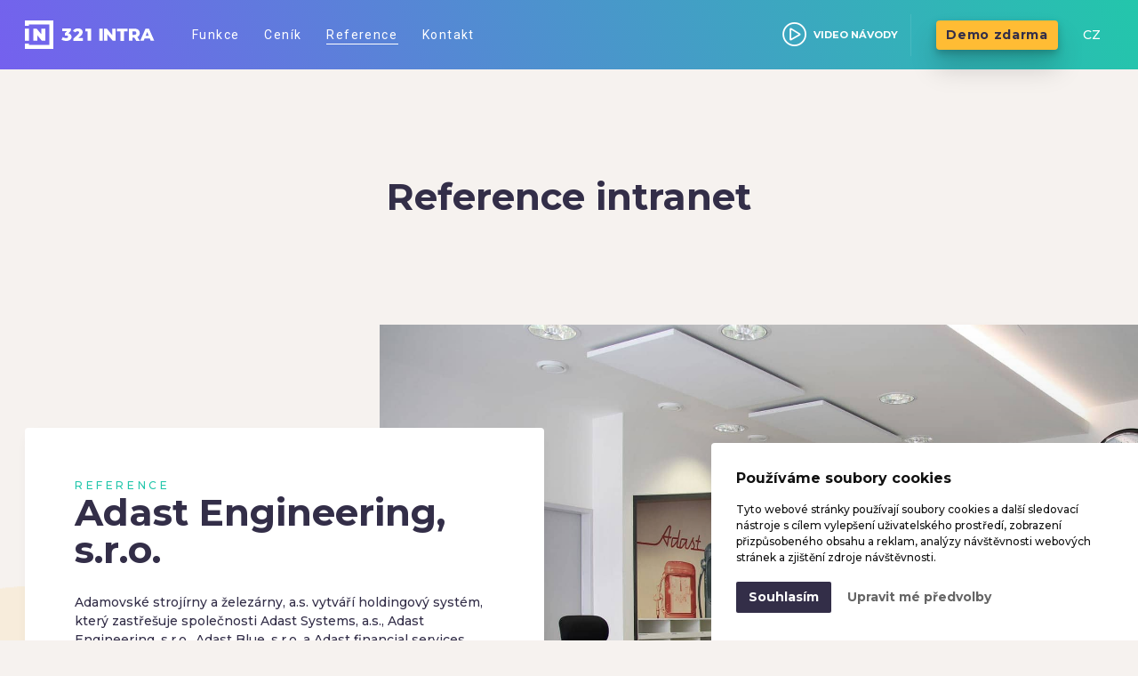

--- FILE ---
content_type: text/html; charset=UTF-8
request_url: https://www.321intra.cz/reference-intranet
body_size: 12332
content:
<!doctype html>
<html lang="cs"> 
<head>
    <meta charset="utf-8">

    <meta name="viewport" content="width=device-width, initial-scale=1.0, maximum-scale=1.0, user-scalable=0">

    <title>Reference - 321 INTRA</title>

    <meta name="description" content="321 INTRA je velmi uživatelsky přívětivý nástroj, který zahrnuje všechny důležité funkce bez nutnosti instalace. Je vhodný i pro počítačové začátečníky">

    <meta name="robots" content="index, follow">

    <meta name="author" content="321 CREATIVE CREW s.r.o. - https://www.tridvajedna.cz">	

    <meta name="copyright" content="321 CREATIVE CREW s.r.o. - https://www.321intra.cZ">

    <meta name="google-site-verification" content="47OiK1bg6Ue007i87NsxWdKfv2FGGFBz2XoSAnMr-nc">



    <!-- Favicon icon -->

    <link rel="apple-touch-icon" sizes="57x57" href="/favicon/apple-icon-57x57.png">

    <link rel="apple-touch-icon" sizes="60x60" href="/favicon/apple-icon-60x60.png">

    <link rel="apple-touch-icon" sizes="72x72" href="/favicon/apple-icon-72x72.png">

    <link rel="apple-touch-icon" sizes="76x76" href="/favicon/apple-icon-76x76.png">

    <link rel="apple-touch-icon" sizes="114x114" href="/favicon/apple-icon-114x114.png">

    <link rel="apple-touch-icon" sizes="120x120" href="/favicon/apple-icon-120x120.png">

    <link rel="apple-touch-icon" sizes="144x144" href="/favicon/apple-icon-144x144.png">

    <link rel="apple-touch-icon" sizes="152x152" href="/favicon/apple-icon-152x152.png">

    <link rel="apple-touch-icon" sizes="180x180" href="/favicon/apple-icon-180x180.png">

    <link rel="icon" type="image/png" sizes="192x192" href="/favicon/android-icon-192x192.png">

    <link rel="icon" type="image/png" sizes="32x32" href="/favicon/favicon-32x32.png">

    <link rel="icon" type="image/png" sizes="96x96" href="/favicon/favicon-96x96.png">

    <link rel="icon" type="image/png" sizes="16x16" href="/favicon/favicon-16x16.png">

    <link rel="manifest" href="/favicon/manifest.json">

    <meta name="msapplication-TileColor" content="#22c6ab">

    <meta name="msapplication-TileImage" content="/favicon/ms-icon-144x144.png">

    <meta name="theme-color" content="#22c6ab">

  

    <!--[if lt IE 9]>

        <script src="//html5shiv.googlecode.com/svn/trunk/html5.js"></script>

    <![endif]-->

    

    <script src="/js/jquery.min.js"></script>

    <!--<script src="//maps.googleapis.com/maps/api/js?v=3.exp&amp;key=AIzaSyClfeYcSf8itqqiLbLaKTljsW5z2FQ0TCQ"></script>-->

	
	<meta property="og:image" content="https://www.321intra.cz/img/firemni-intranet.jpg">

	<meta property="og:title" content="Reference - 321 INTRA">

    <meta property="og:url" content="https://www.321intra.cz/reference-intranet">

    <meta property="og:description" content="321 INTRA je velmi uživatelsky přívětivý nástroj, který zahrnuje všechny důležité funkce bez nutnosti instalace. Je vhodný i pro počítačové začátečníky">

    <meta property="og:type" content="website">

    <meta property="og:site_name" content="Reference - 321 INTRA">

    
    <meta name="google-site-verification" content="-i8mLElJ4qyH8JpT_d8gtb7zq4AheUhFI6xqu9j-tDg" />
<meta name="msvalidate.01" content="1C4FACE73A6738A9BE0D1C5E5A3D9430" />	</head>
<body class="hidden">
  <style>
  body.hidden::before {
    content: '';
    position: fixed;
    top: 0;
    left: 0;
    width: 100%;
    height: 100%;
    background: #fff;
    z-index: 999999999;
  }
  </style>
  <div class="overlay-loader">
    <div class="loader"></div>
  </div>

<header> <!-- header -->
	
        
  <div class="mainHeader    fixed wow slideInDown" data-wow-delay="0.3s">
    <div class="contentBox Normal d-flex flex-wrap px-1 py-05">
            
			
  <a href="/" title="321 Intranet" class="logoTop">
    <svg version="1.1" id="321-Intranet" xmlns="http://www.w3.org/2000/svg" xmlns:xlink="http://www.w3.org/1999/xlink" x="0px" y="0px"
	 viewBox="0 0 146 32" enable-background="new 0 0 146 32" xml:space="preserve">
      <g>
        <path fill="#FFFFFF" d="M22.9,9.2v13.6h-3.8l-5.2-6.2v6.2H9.4V9.2h3.8l5.2,6.2V9.2H22.9z"/>
        <rect y="9.2" fill="#FFFFFF" width="4.6" height="13.6"/>
        <polygon fill="#FFFFFF" points="0,0 0,6.1 4.6,6.1 4.6,4.6 27.5,4.6 27.5,27.4 4.6,27.4 4.6,25.9 0,25.9 0,32 32.1,32 32.1,0 	"/>
        <g>
          <path fill="#FFFFFF" d="M51.6,16c0.6,0.7,0.9,1.5,0.9,2.5c0,0.8-0.2,1.6-0.7,2.2c-0.4,0.7-1.1,1.2-2,1.7c-0.9,0.4-2,0.6-3.3,0.6
            c-1,0-1.9-0.1-2.9-0.4c-0.9-0.2-1.8-0.6-2.4-1l1.4-2.9c0.5,0.4,1.1,0.6,1.8,0.8c0.7,0.2,1.3,0.3,2,0.3c0.7,0,1.2-0.1,1.6-0.4
            c0.4-0.2,0.6-0.6,0.6-1.1c0-0.9-0.7-1.3-2.1-1.3h-1.6v-2.4l2.4-2.6H42v-3h9.8v2.4l-2.8,3C50.1,14.9,51,15.3,51.6,16z"/>
          <path fill="#FFFFFF" d="M65.2,19.8v3.1H54.6v-2.4l5.1-4.8c0.5-0.5,0.8-0.9,1-1.2c0.2-0.3,0.3-0.7,0.3-1c0-0.4-0.1-0.8-0.4-1
            c-0.3-0.2-0.7-0.4-1.3-0.4c-0.5,0-1,0.1-1.4,0.3c-0.4,0.2-0.8,0.6-1,1l-2.9-1.6c0.5-0.9,1.3-1.6,2.2-2.1c1-0.5,2.1-0.8,3.4-0.8
            c1,0,2,0.2,2.8,0.5c0.8,0.3,1.4,0.8,1.9,1.5c0.4,0.6,0.7,1.4,0.7,2.2c0,0.7-0.2,1.4-0.5,2.1c-0.3,0.7-0.9,1.4-1.8,2.2L60,19.8
            H65.2z"/>
          <path fill="#FFFFFF" d="M74.5,9.2v13.6h-3.9V12.2h-2.5v-3H74.5z"/>
          <path fill="#FFFFFF" d="M83.7,9.2h3.9v13.6h-3.9V9.2z"/>
          <path fill="#FFFFFF" d="M102,9.2v13.6h-3.2l-6-7.3v7.3H89V9.2h3.2l6,7.3V9.2H102z"/>
          <path fill="#FFFFFF" d="M107.6,12.2h-4.2V9.2h12.2v3.1h-4.2v10.6h-3.9V12.2z"/>
          <path fill="#FFFFFF" d="M123,19.2h-2.1v3.6h-3.9V9.2h6.2c1.2,0,2.3,0.2,3.2,0.6c0.9,0.4,1.6,1,2.1,1.8c0.5,0.8,0.7,1.7,0.7,2.7
            c0,1-0.2,1.8-0.7,2.6c-0.5,0.7-1.1,1.3-2,1.7l2.9,4.3h-4.1L123,19.2z M124.8,12.7c-0.4-0.4-1-0.5-1.8-0.5h-2.1v4h2.1
            c0.8,0,1.4-0.2,1.8-0.5c0.4-0.3,0.6-0.8,0.6-1.5C125.4,13.6,125.2,13.1,124.8,12.7z"/>
          <path fill="#FFFFFF" d="M140.5,20.2h-5.8l-1.1,2.6h-3.9l6-13.6h3.8l6,13.6h-4L140.5,20.2z M139.4,17.3l-1.8-4.4l-1.8,4.4H139.4z"
            />
        </g>
      </g>
    </svg>    
  </a>
  
  <div class="menu-cover d-inline-flex flex-wrap justify-content-start align-items-center mr-auto">
    
    <div class="openNav p-1">
      <div id="nav-icon">
        <span></span>
        <span></span>
        <span></span>
      </div>
    </div>
    <nav class="hover">
      <div class="nav-cover">
        
        <div class="closeAll p-1">
          <div class="close-icon">
            <span></span>
            <span></span>
          </div>
        </div>
      
        
<ul>
  
	
  <li class="d-lg-none d-block">
    <a href="/" title="Úvod" class="level-1 d-lg-none d-block d-flex align-items-stretch  first ">
      
       
      <span>Úvod</span>
    </a>
    
    
    
    
    
  </li>
  
    
  

  
    

	
  <li class="">
    <a href="/funkce-intranet" title="Funkce" class="level-1  d-flex align-items-stretch   ">
      
       
      <span>Funkce</span>
    </a>
    
    
    
    
    
  </li>
  
    
  

  
    

	
  <li class="">
    <a href="/cenik-intranet" title="Ceník" class="level-1  d-flex align-items-stretch   ">
      
       
      <span>Ceník</span>
    </a>
    
    
    
    
    
  </li>
  
    
  

  
    

	
  <li class="">
    <a href="/reference-intranet" title="Reference" class="level-1  d-flex align-items-stretch selected  ">
      
       
      <span>Reference</span>
    </a>
    
    
    
    
    
  </li>
  
    
  

  
    

	
  <li class="">
    <a href="/kontakt" title="Kontakt" class="level-1  d-flex align-items-stretch   last">
      
       
      <span>Kontakt</span>
    </a>
    
    
    
    
    
  </li>
  
    
  

  
    

</ul> 

        
        
        <div class="header-bar-responsive-cover p-1">
          <div class="header-bar-responsive d-flex flex-wrap line-1-t">
          
  
    <a href="/video-navody" title="VIDEO NÁVODY" class="  d-flex align-items-center ">
      
      <span class="fal fa-play-circle" title="VIDEO NÁVODY"></span>
      VIDEO NÁVODY
    </a>  
  

          <a href="/objednani-intranetu" title="Demo zdarma" class="btn btn-small btn-primary">Demo zdarma</a>
          </div>
        </div>
        
				<div class="d-lg-none d-flex justify-content-center"><!--language mobile-->
					<div class="d-flex primary-bg border-radius shadow">
						<a href="//www.321intra.cz" title="Česky" target="_blank" class="p-1 selected">CZ</a>
						<a href="//www.321intra.com" title="English" target="_blank" class="p-1 ">EN</a>
						<!--<a href="//www.321intra.de" title="Deutsche" target="_blank" class="p-1">DE</a>
						<a href="//www.321intra.es" title="Español" target="_blank" class="p-1">ES</a>
						<a href="//www.321intra.pl" title="Polskie" target="_blank" class="p-1">PL</a>-->
					</div>
				</div><!--language mobile-->
      </div>
    </nav>
    
    
    
    
  </div>
  <div class="header-bar-cover d-flex align-items-center justify-content-end">
      
      <div class="header-bar d-flex align-ites-center">
        
  
    <a href="/video-navody" title="VIDEO NÁVODY" class="  d-flex align-items-center ">
      
      <span class="fal fa-play-circle" title="VIDEO NÁVODY"></span>
      VIDEO NÁVODY
    </a>  
  

        <div class="line-1-l opacity-10 mx-1"></div>
        <a href="/objednani-intranetu" title="Demo zdarma" class="btn btn-small btn-primary">Demo zdarma</a>
      </div>
      
      
      <div class="languageSelect"><!--language desktop-->
				<div class="selectedLanguage p-1 header-bar cursor-pointer">CZ</div>
				
				<div class="languageToSelect">
					<div class="d-flex primary-bg border-radius shadow">
						<!--<a href="//www.321intra.cz" title="Česky" target="_blank" class="p-1">CZ</a>-->
						<a href="//www.321intra.com" title="English" target="_blank" class="p-1">EN</a>
						<!--<a href="//www.321intra.de" title="Deutsche" target="_blank" class="p-1">DE</a>
						<a href="//www.321intra.es" title="Español" target="_blank" class="p-1">ES</a>
						<a href="//www.321intra.pl" title="Polskie" target="_blank" class="p-1">PL</a>-->
					</div>
				</div>
				
			</div><!--language desktop-->
      
      
      
      
      
      </div>  
	
    </div>       
	</div>
        
</header><!-- header end -->

  <div role="main" id="main"><!-- main -->
  
      <!-- začiatok obsahu stránky: sekce > pejdž itemy -->
      
          <section id="reference-firmy" class="  " style="background-image:url(/data/page/121/reference-s162-bg.png);">

<div class="contentBox  Full   " id="pageItemContent346" >
  
  <div class="contentBoxTitle"><!-- contentTitle -->
    <h2><h1>Reference intranet</h1></h2> 
  </div><!-- contentTitle end -->
  
	<div id="articleList-346" class="contentBox  text-left py-4"><!-- layoutContentWidth -->
		
    
        	
    <div  class="content list-cover-346 articleList9 d-flex flex-wrap font0 p-0"><!-- content -->
        
      
      
      <div class="list-item Full d-flex flex-wrap justify-content-start align-items-center vse font0 p-0 py-4 article-346 reference">
        <div class="content Normal d-flex flex-wrap justify-content-start align-items-center font0 p-0">
          <div class="content Half d-flex flex-column h-100 primary-bg border-radius overflow-hidden shadow font0 m-2 p-0 wow fadeInLeft" data-wow-delay="0.3s">
            <div class="text-field text-left p-4">
                
                
                <div class="top-title">Reference</div>
                
                
                <h2 class="big mb-2">
                <a href="/reference-intranet/system-pro-vyrobni-spolecnost" title="Adast Engineering, s.r.o.">Adast Engineering, s.r.o.</a>
                </h2>
                                      
                
                    Adamovské strojírny a&nbsp;železárny, a.s. vytváří holdingový systém, který zastřešuje společnosti Adast Systems, a.s., Adast Engineering, s.r.o., Adast Blue, s.r.o. a&nbsp;Adast financial services, s.r.o. Do dějin techniky vstoupily adamovské železárny v&nbsp;roce 1889. V roce 1961 byla započata <a href="https://www.p-ch.cz/cerpadla" target="_blank" title="výroba ponorných čerpadel">výroba čerpací a&nbsp;měrné techniky</a> pohonných hmot.
                
             </div>
          </div>
          
          <div class="content img-content Half font0 p-0 wow fadeInRight" data-wow-delay="0.4s">
            <div class="image-cover font0">
              <div onclick="location.href='/reference-intranet/system-pro-vyrobni-spolecnost';" class="image-box" style="background-image: url('/data/article/mainImages/full/92-adast-system-intranet.jpg');"></div>
            </div>
          </div>
          
        </div>
      </div>
      
      
      
      <div class="list-item Full d-flex flex-wrap justify-content-start align-items-center vse font0 p-0 py-4 article-346 reference">
        <div class="content Normal d-flex flex-wrap justify-content-start align-items-center font0 p-0">
          
          <div class="content img-content Half font0 p-0 wow fadeInLeft" data-wow-delay="0.4s">
            <div class="image-cover font0">
              <div onclick="location.href='/reference-intranet/system-pro-rizeni-zakazek-vyroby';" class="image-box" style="background-image: url('/data/article/mainImages/full/93-madfox-intranet.png');"></div>
            </div>
          </div>
          
          <div class="content Half d-flex flex-column h-100 primary-bg border-radius overflow-hidden shadow font0 m-2 p-0 wow fadeInRight" data-wow-delay="0.3s">
            <div class="text-field text-left p-4">
                
                
                <div class="top-title">Reference</div>
                
                
                <h2 class="big mb-2">
                <a href="/reference-intranet/system-pro-rizeni-zakazek-vyroby" title="MAD FOX s.r.o.">MAD FOX s.r.o.</a>
                </h2>
                                      
                
                    Pro výrobní společnost MAD FOX jsme vytvořili zakázkový interní informační systém pro řízení výroby, zaměstnanců a&nbsp;kompletního skladového hospodářství na míru.
                
             </div>
          </div>
        </div>
      </div>
      
      
      
      <div class="list-item Full d-flex flex-wrap justify-content-start align-items-center vse font0 p-0 py-4 article-346 reference">
        <div class="content Normal d-flex flex-wrap justify-content-start align-items-center font0 p-0">
          <div class="content Half d-flex flex-column h-100 primary-bg border-radius overflow-hidden shadow font0 m-2 p-0 wow fadeInLeft" data-wow-delay="0.3s">
            <div class="text-field text-left p-4">
                
                
                <div class="top-title">Reference</div>
                
                
                <h2 class="big mb-2">
                <a href="/reference-intranet/system-pro-technologie-vyvoj" title="REGUTEC a.s.">REGUTEC a.s.</a>
                </h2>
                                      
                
                    Provozní zařízení prošlo postupným vývojem, kdy jsme z&nbsp;původní, prakticky 100%ní ruční výroby dospěli ke dnešní poloautomatizované výrobě. Počátečný sortiment čítající dva typy výrobků se rozšířil na několik set výrobků včetně mnoha chráněných zákaznických produktů. Dlouholeté zkušenosti s&nbsp;výrobou pryžových výrobků zhodnocujeme při projektování a&nbsp;dodávkách recyklačních linek na zpracování použitých pneumatik.
                
             </div>
          </div>
          
          <div class="content img-content Half font0 p-0 wow fadeInRight" data-wow-delay="0.4s">
            <div class="image-cover font0">
              <div onclick="location.href='/reference-intranet/system-pro-technologie-vyvoj';" class="image-box" style="background-image: url('/data/article/mainImages/full/94-regutec-intranet.jpg');"></div>
            </div>
          </div>
          
        </div>
      </div>
      
      
      <div class="cleaner"></div>
    </div>
	</div>    
      
	<div class="cleaner"></div>
</div>
<div class="cleaner"></div>

<script type="text/javascript">
$(window).delay(500).on("load", function() {
  






});
</script>

</section><section id="rychle-reference" class="  " >

<div class="contentBox  Full   " id="pageItemContent350" >
  
  <div class="contentBoxTitle"><!-- contentTitle -->
    <h2 class="wow fadeInUp" data-wow-delay="0.3s">Jak mě hodnotí</h2> 
  </div><!-- contentTitle end -->
  
	<div id="articleList-350" class="contentBox Normal text-left py-2"><!-- layoutContentWidth -->
		
    
        	
    <div id="slides350" class="content list-cover-350 slides-cover articleList4 d-flex flex-wrap align-items-stretch font0 p-3 py-1"><!-- content -->
        
      
      <div class="list-item d-inline-flex  Quarter vse font0 p-0 article-350 jak-me-hodnoti" >
        <div class="content d-flex flex-column h-100 primary-bg border-radius overflow-hidden shadow font0 m-1 p-0">
          
          <div class="image-cover font0">
            <div onclick="location.href='/jak-me-hodnoti/magion-architekti';" class="image-box" style="background-image: url('/data/article/mainImages/full/84-magion-architekti.jpg');"></div>
          </div>
          
          <div class="content d-flex flex-wrap flex-grow-1 p-0">
            <div class="text-field text-left p-2">
                
                
                <!--<div class="c-name" title="Jak mě hodnotí">Jak mě hodnotí</div>-->
                
                <div class="stars text-inherit pb-1"><i class="fas fa-star"></i><i class="fas fa-star"></i><i class="fas fa-star"></i><i class="fas fa-star"></i><i class="fas fa-star"></i></div>
                
                
                
                <h2>
                <a href="/jak-me-hodnoti/magion-architekti" title="Magion Architekti">Magion Architekti</a>
                </h2>
                                      
                
                <div class="cleaner-2"></div>
                    Ing. arch. Veronika Zimková
Ing. arch. Gabriela Camarda

Architektonický ateliér „magion&hellip;
                
             </div>
             <a href="/jak-me-hodnoti/magion-architekti" title="Magion Architekti" class="more mt-auto m-2">detail</a>
           </div>
        </div>
      </div>
      
      <div class="list-item d-inline-flex  Quarter vse font0 p-0 article-350 jak-me-hodnoti" >
        <div class="content d-flex flex-column h-100 primary-bg border-radius overflow-hidden shadow font0 m-1 p-0">
          
          <div class="image-cover font0">
            <div onclick="location.href='/jak-me-hodnoti/realitni-kancelar';" class="image-box" style="background-image: url('/data/article/mainImages/full/81-sdk-reality-brno.jpg');"></div>
          </div>
          
          <div class="content d-flex flex-wrap flex-grow-1 p-0">
            <div class="text-field text-left p-2">
                
                
                <!--<div class="c-name" title="Jak mě hodnotí">Jak mě hodnotí</div>-->
                
                <div class="stars text-inherit pb-1"><i class="fas fa-star"></i><i class="fas fa-star"></i><i class="fas fa-star"></i><i class="fas fa-star"></i><i class="far fa-star"></i></div>
                
                
                
                <h2>
                <a href="/jak-me-hodnoti/realitni-kancelar" title="SDK Reality">SDK Reality</a>
                </h2>
                                      
                
                <div class="cleaner-2"></div>
                    Ing. Jiří Knotek
Majitel realitní kanceláře

Realitní kancelář SDK-reality byla založena v roce&hellip;
                
             </div>
             <a href="/jak-me-hodnoti/realitni-kancelar" title="SDK Reality" class="more mt-auto m-2">detail</a>
           </div>
        </div>
      </div>
      
      <div class="list-item d-inline-flex  Quarter vse font0 p-0 article-350 jak-me-hodnoti" >
        <div class="content d-flex flex-column h-100 primary-bg border-radius overflow-hidden shadow font0 m-1 p-0">
          
          <div class="image-cover font0">
            <div onclick="location.href='/jak-me-hodnoti/herz-podlahove-vytapeni';" class="image-box" style="background-image: url('/data/article/mainImages/full/80-david-kostelka-herz.jpg');"></div>
          </div>
          
          <div class="content d-flex flex-wrap flex-grow-1 p-0">
            <div class="text-field text-left p-2">
                
                
                <!--<div class="c-name" title="Jak mě hodnotí">Jak mě hodnotí</div>-->
                
                <div class="stars text-inherit pb-1"><i class="fas fa-star"></i><i class="fas fa-star"></i><i class="fas fa-star"></i><i class="fas fa-star"></i><i class="fas fa-star"></i></div>
                
                
                
                <h2>
                <a href="/jak-me-hodnoti/herz-podlahove-vytapeni" title="HERZ, s.r.o.">HERZ, s.r.o.</a>
                </h2>
                                      
                
                <div class="cleaner-2"></div>
                    Ing. David Kostelka
Jednatel společnosti

Firma Herz Armaturen je jediným rakouským a jedním z&hellip;
                
             </div>
             <a href="/jak-me-hodnoti/herz-podlahove-vytapeni" title="HERZ, s.r.o." class="more mt-auto m-2">detail</a>
           </div>
        </div>
      </div>
      
      <div class="list-item d-inline-flex  Quarter vse font0 p-0 article-350 jak-me-hodnoti" >
        <div class="content d-flex flex-column h-100 primary-bg border-radius overflow-hidden shadow font0 m-1 p-0">
          
          <div class="image-cover font0">
            <div onclick="location.href='/jak-me-hodnoti/architekti-up-brno';" class="image-box" style="background-image: url('/data/article/mainImages/full/56-jan-konecny-ht-wood.jpg');"></div>
          </div>
          
          <div class="content d-flex flex-wrap flex-grow-1 p-0">
            <div class="text-field text-left p-2">
                
                
                <!--<div class="c-name" title="Jak mě hodnotí">Jak mě hodnotí</div>-->
                
                <div class="stars text-inherit pb-1"><i class="fas fa-star"></i><i class="fas fa-star"></i><i class="fas fa-star"></i><i class="fas fa-star"></i><i class="far fa-star"></i></div>
                
                
                
                <h2>
                <a href="/jak-me-hodnoti/architekti-up-brno" title="Architekti UP-I">Architekti UP-I</a>
                </h2>
                                      
                
                <div class="cleaner-2"></div>
                    Ing. arch. Tomáš Valeský
Ing. Zdeněk Kočí

&nbsp;Univers projekt vznikl v roce 1994. Hlavní&hellip;
                
             </div>
             <a href="/jak-me-hodnoti/architekti-up-brno" title="Architekti UP-I" class="more mt-auto m-2">detail</a>
           </div>
        </div>
      </div>
      
      
    </div>
	</div>    
      
	<div class="cleaner"></div>
</div>
<div class="cleaner"></div>

<script type="text/javascript">
$(window).delay(500).on("load", function() {
  

	






});
</script>

</section><section id="vyhody-intranetu" class="  " >
<div class="contentBox  Full dark-bg " id="pageItemContent336" style="background-image:url(../data/page/132/vyhody-intranetu-116-165-BG.jpg);">
	<div class="contentBox Normal ">

			
    
    <div class="content d-flex flex-wrap justify-content-center font0  align-items-stretch p-0 py-2">
		
    
      <div class="content Third info-3 d-inline-flex flex-column p-1 first  text-left   wow fadeIn" data-wow-delay="0.3s">
		  
      
			  
              
        
      
        
        <div class="content d-flex flex-wrap flex-grow-1 p-0">
        <div class="text-field p-1">
          
          <div class="icon-48 d-inline-flex flex-wrap justify-content-center align-items-center"><i class="fal fa-feather"></i></div>

<h2 class="mb-1">Jednoduché zprovoznění</h2>
321 INTRA je uživatelsky přívětivý nástroj, který zahrnuje všechny důležité funkce pro efektivní práci bez nutnosti instalace. Je vhodný i pro počítačové začátečníky!
           
        </div>
        
        <div class="cleaner-1"></div>
        
          
          <a href="/reference-intranet" title="Jak mě hodnotí" class="more m-1 mt-auto">Jak mě hodnotí</a>
          
        
          
        
          
        
        
        
        </div>
        
      
        

      
      
      
			</div>
    
		
    
      <div class="content Third info-3 d-inline-flex flex-column p-1   text-left   wow fadeIn" data-wow-delay="0.4s">
		  
      
			  
              
        
      
        
        <div class="content d-flex flex-wrap flex-grow-1 p-0">
        <div class="text-field p-1">
          
          <div class="icon-48 d-inline-flex flex-wrap justify-content-center align-items-center"><i class="fal fa-comments-alt"></i></div>

<h2 class="mb-1">Efektivní komunikace</h2>
Nástroj zlepší komunikaci s kolegy z různých oddělení, se kterými se v podniku běžně nesetkáte.
           
        </div>
        
        <div class="cleaner-1"></div>
        
          
          <a href="/reference-intranet" title="Jak mě hodnotí" class="more m-1 mt-auto">Jak mě hodnotí</a>
          
        
          
        
          
        
        
        
        </div>
        
      
        

      
      
      
			</div>
    
		
    
      <div class="content Third info-3 d-inline-flex flex-column p-1  last text-left   wow fadeIn" data-wow-delay="0.5s">
		  
      
			  
              
        
      
        
        <div class="content d-flex flex-wrap flex-grow-1 p-0">
        <div class="text-field p-1">
          
          <div class="icon-48 d-inline-flex flex-wrap justify-content-center align-items-center"><i class="fal fa-clock"></i></div>

<h2 class="mb-1">Šetří čas a zvyšuje produktivitu</h2>
Intranet změní Váš přístup k práci. Nejenom, že zlepší mezilidské vztahy na pracovišti, ale šetří spoustu času při dohledávání termínů, kontaktů a zákaznické podpory.
           
        </div>
        
        <div class="cleaner-1"></div>
        
          
          <a href="/reference-intranet" title="Jak mě hodnotí" class="more m-1 mt-auto">Jak mě hodnotí</a>
          
        
          
        
          
        
        
        
        </div>
        
      
        

      
      
      
			</div>
    
		
    </div>
	</div>
	<div class="cleaner"></div>
</div>
</section><section id="jak-zprovoznit-321-intra" class="w-medium pt-4  primary-bg " >
<div class="contentBox  Full  " id="pageItemContent337" >
	
  <div class="contentBoxTitle">
    <h2 class="wow fadeInUp" data-wow-delay="0.3s"><h2 class="big mb-2 wow fadeInUp" data-wow-delay="0.3s">Jak zprovoznit 321 INTRA?</h2></h2>
  </div>
  
  <div class="contentBox Normal  py-2">

    <div class="content  d-flex flex-wrap justify-content-center font0  align-items-center p-0">
		
    
      <div class="content Quarter info-4 arrow-after p-1 first   text-center  wow zoomIn" data-wow-delay="0.3s">
		
			
      
        
                  
      
      
        
        <div class="text-field p-1">
          
          <div class="icon-48 d-inline-flex flex-wrap justify-content-center align-items-center"><i class="fal fa-at"></i></div>
<br />
Vyplňte kontaktní<br />
formulář <a href="/objednani-intranetu">zde</a>
          
          
          
          <div class="cleaner-1"></div>
          
            
          
            
          
            
          
          
        </div>
        
      
      
      
      
      
			</div>
      
      
      
    
		
    
      <div class="content Quarter info-4 arrow-after p-1    text-center  wow zoomIn" data-wow-delay="0.4s">
		
			
      
        
                  
      
      
        
        <div class="text-field p-1">
          
          <div class="icon-48 d-inline-flex flex-wrap justify-content-center align-items-center"><i class="fal fa-envelope-open"></i></div>
<br />
V e-mailu naleznete přihlašovací údaje
          
          
          
          <div class="cleaner-1"></div>
          
            
          
            
          
            
          
          
        </div>
        
      
      
      
      
      
			</div>
      
      
      
    
		
    
      <div class="content Quarter info-4 arrow-after p-1    text-center  wow zoomIn" data-wow-delay="0.5s">
		
			
      
        
                  
      
      
        
        <div class="text-field p-1">
          
          <div class="icon-48 d-inline-flex flex-wrap justify-content-center align-items-center"><i class="fal fa-lightbulb-on"></i></div>
<br />
Můžete používat<br />
<strong>321 INTRA</strong>
          
          
          
          <div class="cleaner-1"></div>
          
            
          
            
          
            
          
          
        </div>
        
      
      
      
      
      
			</div>
      
      
      
    
		
    
		
    </div>
	</div>
	<div class="cleaner"></div>
</div>

<div class="contentBox Normal   " id="pageItemContent385" >

	<div class="contentBox Normal "><!-- layoutContentWidth -->

		
        
		<div class="content d-flex flex-wrap   justify-content-center align-items-start   buttons pt-0 pb-4"><!-- content (classOption: Half Third Quarter) -->
		
		
		
        
		
			
			
			
				<a href="/objednani-intranetu" title="Vyzkoušet na 14 dní ZDARMA" class="btn  btn-gradient wow pulse" data-wow-delay="0.3s">Vyzkoušet na 14 dní ZDARMA</a>			   
			
      
      
		
		
		
		
		
		
		
		
		
		
		
		
		
		
		
		
		
		
	</div><!-- content end -->
	</div><!-- layoutContentWidth end -->
	
	<div class="cleaner"></div>
	
</div><!-- contentBox end -->

</section><section id="to-jsme-my" class="w-medium pb-4  primary-bg " >
		
			<div class="cleaner-3 "></div>
		
</section>                
      <!-- koniec obsahu stránky: sekce > pejdž itemy -->
      
      <div class="cleaner"></div>
          
    <!--<div class="redirectOverlay"><i class="fa fa-spinner fa-spin"></i></div>-->
  </div><!-- main end-->
  
  <!-- začiatok vertikálneho menu -->
    <!---->
      <!--<aside>-->
          <!--
      



<div class="vertical-menu radius3">

	

	

	

</div>



<div class="cleaner10"></div>

          -->
      <!--</aside>-->			
      <!-- -->
  <!-- koniec vertikálneho menu -->
  
  <footer class="wow fadeInUp" data-wow-delay="0.3s"><!-- footer -->
    
<div class="footer secondary-bg"><!-- div footer -->
  <div class="contentBox Normal">
    <div class="footer-menu d-flex justify-content-between p-4 px-1">
      <a href="/" title="321 Intranet" class="footer-logo">
        <svg version="1.1" id="Layer_1" xmlns="http://www.w3.org/2000/svg" xmlns:xlink="http://www.w3.org/1999/xlink" x="0px" y="0px" viewBox="0 0 32 32" enable-background="new 0 0 32 32" xml:space="preserve">
          <g>
            
              <radialGradient id="SVGID_1_" cx="2.728484e-12" cy="0.1667" r="45.3728" gradientTransform="matrix(0.998 0 0 1 3.180474e-02 0)" gradientUnits="userSpaceOnUse">
              <stop  offset="0" style="stop-color:#22C6AB"/>
              <stop  offset="1" style="stop-color:#7460EE"/>
            </radialGradient>
            <path fill="url(#SVGID_1_)" d="M22.9,9.2v13.6h-3.8l-5.2-6.2v6.2H9.5V9.2h3.8l5.2,6.2V9.2H22.9z"/>
            
              <radialGradient id="SVGID_2_" cx="0" cy="0.1667" r="45.3728" gradientTransform="matrix(0.998 0 0 1 3.180474e-02 0)" gradientUnits="userSpaceOnUse">
              <stop  offset="0" style="stop-color:#22C6AB"/>
              <stop  offset="1" style="stop-color:#7460EE"/>
            </radialGradient>
            <rect x="0" y="9.2" fill="url(#SVGID_2_)" width="4.6" height="13.6"/>
            
              <radialGradient id="SVGID_3_" cx="9.094947e-13" cy="0.1667" r="45.3728" gradientTransform="matrix(0.998 0 0 1 3.180474e-02 0)" gradientUnits="userSpaceOnUse">
              <stop  offset="0" style="stop-color:#22C6AB"/>
              <stop  offset="1" style="stop-color:#7460EE"/>
            </radialGradient>
            <polygon fill="url(#SVGID_3_)" points="0,0 0,6.1 4.6,6.1 4.6,4.6 27.4,4.6 27.4,27.4 4.6,27.4 4.6,25.9 0,25.9 0,32 32,32 32,0 	
              "/>
          </g>
        </svg>    
      </a>
      <div class="footer-nav d-inline-flex flex-wrap justify-content-start align-items-center mr-auto">
        <nav>
          
<ul>
  
	
  <li class="d-lg-none d-block">
    <a href="/" title="Úvod" class="level-1 d-lg-none d-block d-flex align-items-stretch  first ">
      
       
      <span>Úvod</span>
    </a>
    
    
    
    
    
  </li>
  
    
  

  
    

	
  <li class="">
    <a href="/funkce-intranet" title="Funkce" class="level-1  d-flex align-items-stretch   ">
      
       
      <span>Funkce</span>
    </a>
    
    
    
    
    
  </li>
  
    
  

  
    

	
  <li class="">
    <a href="/cenik-intranet" title="Ceník" class="level-1  d-flex align-items-stretch   ">
      
       
      <span>Ceník</span>
    </a>
    
    
    
    
    
  </li>
  
    
  

  
    

	
  <li class="">
    <a href="/reference-intranet" title="Reference" class="level-1  d-flex align-items-stretch selected  ">
      
       
      <span>Reference</span>
    </a>
    
    
    
    
    
  </li>
  
    
  

  
    

	
  <li class="">
    <a href="/kontakt" title="Kontakt" class="level-1  d-flex align-items-stretch   last">
      
       
      <span>Kontakt</span>
    </a>
    
    
    
    
    
  </li>
  
    
  

  
    

</ul> 
        </nav>
      </div>
      <div class="footer-bar-cover d-inline-flex align-items-center justify-content-start px-1">
        
  
    <a href="/video-navody" title="VIDEO NÁVODY" class="  d-flex align-items-center ">
      
      <span class="fal fa-play-circle" title="VIDEO NÁVODY"></span>
      VIDEO NÁVODY
    </a>  
  
        <div class="mx-1"></div>
        <a href="/objednani-intranetu" title="Demo zdarma" class="btn btn-small btn-secondary">Demo zdarma</a>
      </div>
    </div>
    <div class="footerColumnCover d-flex flex-column">
      <div class="content p-0 my-auto"><!-- contentBox -->
        <div class="content p-0 d-flex flex-wrap justify-content-between align-items-stretch">
                   
                                  <div class="footerColumn first text-left"><!-- footerColumn -->
                      <h2>321 INTRA</h2>
<a class="with-arrow" href="/video-navody" title="Video návody">Video návody</a><br />
<a class="with-arrow" href="/funkce-intranet" title="Funkce">Funkce</a><br />
<a class="with-arrow" href="/cenik-intranet" title="Ceník">Ceník</a><br />
<a class="with-arrow" href="/reference-intranet" title="Reference">Reference</a><br />
<a class="with-arrow" href="/kontakt" title="Kontakt">Kontakt</a>                  </div><!-- footerColumn end -->
                                
                                  <div class="footerColumn text-left"><!-- footerColumn -->
                      <h2>FUNKCE</h2>
<a class="with-arrow" href="/funkce-intranet/intranet-na-miru" title="Intranet na míru">Intranet na míru</a><br />
<a class="with-arrow" href="/funkce-intranet/firemni-chat" title="Firemní chat">Firemní online chat</a><br />
<a class="with-arrow" href="/funkce-intranet/projektove-rizeni" title="Projektové řízení">Projektové řízení</a><br />
<a class="with-arrow" href="/funkce-intranet/firemni-online-kalendar" title="Firemní kalendář">Firemní kalendář</a><br />
<a class="with-arrow" href="/funkce-intranet/prehled-zakazniku" title="Přehled zákazníků">Přehled zákazníků</a><br />
&nbsp;                  </div><!-- footerColumn end -->
                                
                                  <div class="footerColumn text-left"><!-- footerColumn -->
                      <h2>&nbsp;</h2>
<a class="with-arrow" href="/funkce-intranet/firemni-zpravy" title="Firemní zprávy">Firemní zprávy</a><br />
<a class="with-arrow" href="/funkce-intranet/to-do-listy" title="To-do listy">Todo list</a><br />
<a class="with-arrow" href="/funkce-intranet/sdilene-firemni-dokumenty" title="Sdílené firemní dokumenty">Sdílené firemní dokumenty</a><br />
<a class="with-arrow" href="/funkce-intranet/b2b-komunikace-se-zakaznikem" title="B2B Komunikace se zákazníkem">B2B komunikace</a>                  </div><!-- footerColumn end -->
                                
                  <!--<div class="footerColumn dog-container text-left">
                    &nbsp;
                  </div>-->
                
                                  <div class="footerColumn text-left"><!-- footerColumn -->
                      <h2>&nbsp;</h2>
<a class="with-arrow" href="/funkce-intranet/techhelp-online-podpora-tickety" title="Techhelp tickety">Techhelp tickety</a> <a class="with-arrow" href="/funkce-intranet/online-dochazka" title="Online docházka">Online docházka</a><br />
<a class="with-arrow" href="/funkce-intranet/pracovni-vykazy" title="Pracovní výkazy">Pracovní výkazy</a><br />
<a class="with-arrow" href="/funkce-intranet/sablona-projektu" title="Šablona projektu">Šablona projektu</a><br />
<a class="with-arrow" href="/funkce-intranet/multi-language" title="Multi language">Multi language</a>                  </div><!-- footerColumn end -->
                                
                                  <div class="footerColumn last text-left">
                      <h2>Důležité informace</h2>
<a class="phone" href="tel:+420739913656" title="Telefon">+420 739 913 656</a><br />
<br />
<a class="with-arrow" href="/technicka-podpora" title="Technická podpora">Technická podpora</a><br />
<a class="with-arrow" href="/gdpr" title="Ochrana osobních údajů">Ochrana osobních údajů</a>                  </div>
                                
                                
                            <div class="cleaner"></div>
          </div><!-- contentBox end-->
          <div class="cleaner"></div>
        </div>
      </div>
    <div class="cleaner"></div>
  </div>
  <div class="contentBox Full gradient-bg">
    <div class="lastLine d-flex flex-wrap justify-content-center"><!-- lastLine -->
      <div class="lastLineDescription d-flex Half text-left">
        <a href="//www.tridvajedna.cz/" title="321 Creative crew s.r.o." class="logo">
          <svg version="1.1" id="logo-321-creative-crew" xmlns="http://www.w3.org/2000/svg" xmlns:xlink="http://www.w3.org/1999/xlink" x="0px" y="0px" viewBox="0 0 205 36" enable-background="new 0 0 205 36" xml:space="preserve">
            <g>
              <path fill="#F0F5FF" d="M195.5,13.4c0.5,0,0.7,0.2,0.6,0.7l-0.8,2.7h-0.1l-0.8-2.7c-0.1-0.2,0-0.4,0-0.5c0.1-0.1,0.3-0.2,0.5-0.2
                v-3.2h-6v3.2c0.5,0,0.7,0.2,0.6,0.7l-0.8,2.7h-0.1l-0.8-2.7c-0.1-0.2,0-0.4,0-0.5c0.1-0.1,0.3-0.2,0.5-0.2v-3.2h-6.5v1.9
                c-0.2-0.3-0.3-0.5-0.5-0.7c-0.5-0.5-1.1-0.9-1.9-1.2c-0.8-0.3-1.7-0.4-2.7-0.4c-0.9,0-1.7,0.1-2.4,0.3c-0.7,0.2-1.3,0.6-1.9,1
                c-0.3,0.2-0.6,0.5-0.8,0.9c0-0.2-0.1-0.4-0.1-0.6c-0.1-0.3-0.2-0.6-0.4-0.8c-0.2-0.2-0.5-0.4-0.8-0.6c-0.3-0.1-0.7-0.2-1.2-0.2
                c-0.8,0-1.4,0.2-1.9,0.7c-0.5,0.5-0.8,1.2-1,2.1h-0.1l0.1-2.4h-5.2v2.1c0-0.1,0-0.1-0.1-0.2c-0.2-0.4-0.4-0.8-0.8-1.1
                c-0.4-0.3-0.9-0.6-1.5-0.9c-0.6-0.2-1.4-0.3-2.3-0.3c-0.9,0-1.7,0.1-2.4,0.3c-0.7,0.2-1.3,0.6-1.9,1c-0.5,0.4-0.9,1-1.2,1.6
                c-0.3,0.6-0.4,1.4-0.4,2.3c0,0.9,0.1,1.7,0.4,2.3c0.3,0.7,0.7,1.2,1.2,1.6c0.5,0.4,1.1,0.7,1.8,1c0.7,0.2,1.4,0.3,2.2,0.3
                c1.6,0,2.8-0.3,3.7-0.9c0.6-0.4,1-1,1.3-1.7v2.3h7.4v-3.2H168c-0.3,0-0.5-0.1-0.6-0.2c-0.1-0.1-0.2-0.4-0.2-0.7v-2
                c0-0.6,0.1-1,0.2-1.3c0.1-0.3,0.3-0.4,0.4-0.4c0.1,0,0.1,0,0.1,0.1c0,0-0.1,0.1-0.1,0.2c0,0.1-0.1,0.2-0.1,0.4
                c0,0.1-0.1,0.3-0.1,0.5c0,0.4,0.2,0.8,0.5,1.1c0.3,0.3,0.8,0.4,1.4,0.4c0.4,0,0.8-0.1,1.1-0.2c0.1-0.1,0.2-0.1,0.4-0.2
                c0,0.2,0,0.5,0,0.8c0,0.9,0.2,1.7,0.5,2.3c0.3,0.7,0.7,1.2,1.3,1.6c0.5,0.4,1.2,0.7,1.9,1c0.7,0.2,1.5,0.3,2.3,0.3
                c0.8,0,1.5-0.1,2.2-0.2c0.7-0.1,1.2-0.4,1.7-0.7c0.5-0.3,0.9-0.7,1.2-1.2c0.3-0.5,0.5-1.1,0.6-1.9h-3.2c0,0.3-0.1,0.6-0.2,0.8
                c-0.1,0.2-0.3,0.4-0.4,0.5c-0.2,0.1-0.3,0.2-0.5,0.3c-0.2,0.1-0.4,0.1-0.6,0.1c-0.6,0-1-0.2-1.3-0.5c-0.3-0.3-0.5-0.9-0.5-1.8h6.9
                c0-0.7-0.1-1.4-0.2-2c0.1,0,0.1,0,0.1,0.1c0.2,0.1,0.3,0.3,0.4,0.6l2.2,5.6h4.6l1.1-2.8l1.1,2.8h4.8l2.2-5.6
                c0.1-0.3,0.3-0.5,0.4-0.6c0.2-0.1,0.4-0.2,0.7-0.2v-3.2h-4.4V13.4z M162.4,15.8c0,0.2-0.1,0.4-0.2,0.6c-0.1,0.2-0.3,0.2-0.5,0.2
                h-0.3c0-0.1,0-0.1,0-0.2h-2.8c0,0.2-0.1,0.4-0.2,0.6c-0.1,0.2-0.2,0.3-0.3,0.4c-0.1,0.1-0.3,0.2-0.5,0.2c-0.2,0.1-0.3,0.1-0.5,0.1
                c-0.6,0-1-0.2-1.3-0.6c-0.3-0.4-0.4-1.1-0.4-2.1c0-1,0.1-1.7,0.4-2.1c0.3-0.4,0.7-0.6,1.2-0.6c0.4,0,0.6,0,0.7,0.1
                c0.1,0.1,0.3,0.2,0.4,0.3c-0.2,0.1-0.4,0.2-0.6,0.4c-0.2,0.2-0.3,0.5-0.3,0.8c0,0.2,0,0.3,0.1,0.5c0.1,0.2,0.1,0.3,0.3,0.5
                c0.1,0.2,0.3,0.3,0.6,0.4c0.2,0.1,0.5,0.2,0.9,0.2c0.4,0,0.7-0.1,1-0.2c0.3-0.1,0.5-0.3,0.7-0.5c0.2-0.2,0.3-0.5,0.4-0.7
                c0.1-0.2,0.1-0.4,0.1-0.6h0.3c0.2,0,0.4,0,0.5,0.1c0.2,0.1,0.2,0.3,0.2,0.6V15.8z M175.8,14c0.1-0.7,0.2-1.1,0.4-1.4
                c0.2-0.3,0.5-0.4,0.9-0.4c0.4,0,0.7,0.2,0.9,0.5c0.2,0.3,0.3,0.8,0.4,1.4H175.8z"/>
              <path fill="#F0F5FF" d="M42.9,18.1c0,0-3.9,0.8-4.4,0.8c-0.5,0.1-0.2-0.3,0.7-1.5c0.9-1.2,2.3-4.6,1.7-6.2
                c-0.2-0.3-0.4-0.2-0.4-0.2s-3.3,6.8-12.6,12.3c0,0-1.2,0.8-1.4,1.5c-0.2,0.7-0.5,1,1.1,1.6c1.1,0.4,1.2,0.1,3.1-0.8
                c1.9-0.9,3.1-2.2,10.3-5.1c3.2-1.3,4.1-1.1,3.9-2.1C44.7,18,43.8,17.8,42.9,18.1z"/>
              <path fill="#F0F5FF" d="M29,20.8c0.3-0.7,1.1-1.9-0.3-3c0,0,0-0.1,0-0.1c-0.1-0.5-0.1-0.6-1-0.4c0,0-6.9,2.2-7.4,2.2
                c-0.5,0,2.8-1.7,3.8-2.8c1-1.2,3.4-3.8,2.9-5.4C27,11,26.9,11,26.8,11c-0.1-0.3-0.5-0.8-1.1-1.4c-1.3-1.1-2-0.7-2.6,0.1
                c-0.5,0.8-1.2,2.6-3.3,3.2c-2.1,0.6-4.6,1.6-4.6,2.1c0,0.3,1,1.4,2.7,1.1c1.1-0.2,2.4-0.3,3.6-0.8c-2.7,2.2-6.1,4.8-8.7,6.4
                c0,0-1.5,0.8-2,1.3c-0.2,0.3,0.1,0.7,1,1c1.1,0.4,1.6,0.3,3.6-0.4c1.2-0.4,2.1-0.6,4-1.2c-3,2.1-7.1,5.3-10.6,7.4
                c-4.6,2.7-9.1,5.1-8.7,5.6c0.4,0.5,1,0.2,2.6-0.6c1.6-0.7,7.9-4.3,12.6-6.6c4.7-2.3,5.2-3.1,8.5-4.3C26.2,23.1,28.8,21.5,29,20.8z"
                />
              <path fill="#F0F5FF" d="M120.9,9.8c0.7,0,1.3-0.2,1.7-0.5c0.4-0.4,0.6-0.8,0.6-1.3c0-0.5-0.2-0.9-0.6-1.3c-0.4-0.4-0.9-0.5-1.7-0.5
                c-0.7,0-1.3,0.2-1.6,0.5c-0.4,0.4-0.6,0.8-0.6,1.3c0,0.5,0.2,0.9,0.6,1.3C119.6,9.7,120.1,9.8,120.9,9.8z"/>
              <path fill="#F0F5FF" d="M35.1,16.3c0.7-0.2,1.7-1.8,1.4-3c-0.3-1.1-0.5-2.7,3.1-6.4c0.1-0.1,0.2-0.3-0.1-0.3
                c-0.2,0-1.4,0.1-3.5,1.3c-2.3,1.3-3.8,4.7-3.3,6.7C33.1,16.7,34.4,16.5,35.1,16.3z"/>
              <path fill="#F0F5FF" d="M52.4,5.4c0,0-0.1-0.6-1.5-1.2c-1.4-0.6-1.8,0-2,0.8c-0.2,0.8-0.3,2.4-1.8,3.4c-1.5,1-3.3,2.5-3.1,2.9
                c0.1,0.2,1.2,0.9,2.5,0.2c0.6-0.3,1.2-0.6,1.8-0.9c-0.9,3.8-1.1,7.2-1.6,8.9c-0.1,0.5-0.2,0.9-0.2,1.3l0,0l0,0
                c0,0.7,0.2,1.1,0.4,1.3l0.3,0.7L51.2,10l0,0c0.5-0.9,1.1-2.1,1-3.2C52.5,6.4,52.6,6,52.4,5.4z"/>
              <path fill="#F0F5FF" d="M204.2,10.2c-0.4-0.3-0.9-0.4-1.5-0.4c0.1-0.3,0.4-0.5,0.6-0.6c0.3-0.1,0.6-0.2,1-0.2V7.6
                c-0.7,0.1-1.3,0.3-1.8,0.5c-0.5,0.3-0.9,0.6-1.2,0.9c-0.3,0.3-0.5,0.7-0.6,1.1c-0.1,0.4-0.2,0.8-0.2,1.2c0,0.7,0.2,1.3,0.6,1.7
                c0.4,0.4,0.9,0.6,1.6,0.6c0.3,0,0.6-0.1,0.9-0.2c0.2-0.1,0.5-0.3,0.6-0.4c0.2-0.2,0.3-0.4,0.4-0.6c0.1-0.2,0.1-0.5,0.1-0.7
                C204.8,11,204.6,10.5,204.2,10.2z"/>
              <path fill="#F0F5FF" d="M146.6,13.2c-0.2-0.7-0.6-1.3-1.1-1.8c-0.5-0.5-1.1-0.9-1.9-1.2c-0.8-0.3-1.7-0.4-2.7-0.4
                c-0.9,0-1.7,0.1-2.4,0.3c-0.7,0.2-1.3,0.6-1.9,1c-0.3,0.2-0.5,0.5-0.8,0.8v-1.7H131v3.2c0.4,0,0.6,0.1,0.7,0.2
                c0.1,0.1,0.1,0.3,0,0.5l-1,2.7h-0.1l-0.9-2.7c-0.1-0.2-0.1-0.4,0-0.5c0.1-0.1,0.3-0.2,0.7-0.2v-3.2h-15.4V6.9h-3.2
                c0,0.5-0.1,1-0.2,1.4c-0.1,0.4-0.4,0.8-0.6,1.2c-0.3,0.3-0.6,0.6-1,0.8c-0.4,0.2-0.8,0.3-1.2,0.3v2.9h1.4v2.3h-0.9v1.1
                c0,0.4,0,0.7-0.1,0.9c-0.1,0.2-0.2,0.3-0.4,0.3c-0.2,0-0.4-0.1-0.4-0.3c0-0.2-0.1-0.6-0.1-1.1v-3.4c0-0.4-0.1-0.8-0.2-1.2
                c-0.1-0.4-0.4-0.8-0.8-1.1c-0.4-0.3-0.9-0.6-1.6-0.8c-0.7-0.2-1.6-0.3-2.7-0.3c-0.9,0-1.7,0.1-2.3,0.3c-0.6,0.2-1.2,0.4-1.6,0.7
                c-0.4,0.3-0.7,0.6-0.9,1c-0.2,0.4-0.3,0.7-0.3,1.1c0,0.6,0.2,1.1,0.5,1.5c0.4,0.4,0.9,0.5,1.5,0.5c0.6,0,1.2-0.1,1.5-0.4
                c0.4-0.3,0.6-0.7,0.6-1.1c0-0.5-0.1-0.8-0.4-1.1c-0.3-0.2-0.5-0.3-0.9-0.3c-0.2,0-0.4,0-0.5,0.1c-0.1,0.1-0.3,0.1-0.4,0.2L99.8,12
                c0.1-0.1,0.2-0.1,0.3-0.2c0.1-0.1,0.2-0.1,0.4-0.2c0.2-0.1,0.3-0.1,0.5-0.2c0.2,0,0.5-0.1,0.8-0.1c0.6,0,1.1,0.1,1.3,0.4
                c0.3,0.3,0.4,0.6,0.4,1.1c0,0.5-0.2,0.9-0.5,1.1c-0.3,0.3-0.7,0.5-1.2,0.7c-0.5,0.2-1,0.3-1.6,0.4c-0.6,0.1-1.1,0.3-1.6,0.5
                c-0.4,0.2-0.8,0.4-1.1,0.7h-3.1c0,0.3-0.1,0.6-0.2,0.8c-0.1,0.2-0.2,0.4-0.4,0.5c-0.2,0.1-0.3,0.2-0.5,0.3
                c-0.2,0.1-0.4,0.1-0.6,0.1c-0.6,0-1-0.2-1.3-0.5c-0.3-0.3-0.5-0.9-0.5-1.8H98c0-0.9-0.1-1.6-0.3-2.4c-0.2-0.7-0.6-1.3-1.1-1.8
                c-0.5-0.5-1.1-0.9-1.9-1.2C93.9,9.9,93,9.8,92,9.8c-0.9,0-1.7,0.1-2.4,0.3c-0.7,0.2-1.3,0.6-1.9,1c-0.3,0.2-0.6,0.5-0.8,0.9
                c0-0.2-0.1-0.4-0.1-0.6c-0.1-0.3-0.2-0.6-0.4-0.8c-0.2-0.2-0.5-0.4-0.8-0.6c-0.3-0.1-0.7-0.2-1.2-0.2c-0.8,0-1.4,0.2-1.9,0.7
                c-0.5,0.5-0.8,1.2-1,2.1h-0.1l0.1-2.4h-4.8c0.1-0.5,0.2-1,0.2-1.4c0-0.8-0.2-1.7-0.6-2.7c-0.4-1-1.1-1.9-2-2.7
                c-1-0.8-2.2-1.5-3.7-2.1c-1.5-0.6-3.4-0.8-5.7-0.8c-2.1,0-4.1,0.3-5.8,0.8c-0.2,0-0.3,0.1-0.5,0.2v23.7c0.1,0,0.2,0.1,0.3,0.1
                c1.7,0.5,3.5,0.8,5.5,0.8c3.9,0,6.9-0.8,9-2.3c1.4-1,2.4-2.3,3-4v0.1h7.4v-3.2h-0.5c-0.3,0-0.5-0.1-0.6-0.2
                c-0.1-0.1-0.2-0.4-0.2-0.7v-2c0-0.6,0.1-1,0.2-1.3c0.1-0.3,0.3-0.4,0.4-0.4c0.1,0,0.1,0,0.1,0.1c0,0-0.1,0.1-0.1,0.2
                c0,0.1-0.1,0.2-0.1,0.4c0,0.1-0.1,0.3-0.1,0.5c0,0.4,0.2,0.8,0.5,1.1c0.3,0.3,0.8,0.4,1.4,0.4c0.4,0,0.8-0.1,1.1-0.2
                c0.1-0.1,0.2-0.1,0.4-0.2c0,0.2,0,0.5,0,0.8c0,0.9,0.2,1.7,0.5,2.3c0.3,0.7,0.7,1.2,1.3,1.6c0.5,0.4,1.2,0.7,1.9,1
                c0.7,0.2,1.5,0.3,2.3,0.3c0.8,0,1.5-0.1,2.2-0.2c0.7-0.1,1.2-0.4,1.7-0.7c0.5-0.3,0.9-0.7,1.2-1.2c0,0,0,0,0,0
                c0,0.3,0.1,0.5,0.2,0.8c0.2,0.3,0.4,0.6,0.7,0.8c0.3,0.2,0.6,0.4,1,0.5c0.4,0.1,0.9,0.1,1.4,0.1c0.5,0,1-0.1,1.4-0.2
                c0.4-0.1,0.8-0.2,1.1-0.4c0.3-0.2,0.5-0.4,0.7-0.6c0.2-0.2,0.3-0.4,0.3-0.7h0.1c0,0.2,0,0.3,0.1,0.5c0.1,0.2,0.3,0.4,0.5,0.6
                c0.2,0.2,0.5,0.3,0.9,0.5c0.4,0.1,0.9,0.2,1.5,0.2c0.7,0,1.2-0.1,1.6-0.2c0.4-0.1,0.8-0.4,1-0.7c0.2-0.3,0.4-0.6,0.5-1
                c0.1-0.3,0.1-0.6,0.1-0.9c0,0.2,0,0.3,0.1,0.4c0.1,0.5,0.2,0.9,0.5,1.3c0.3,0.4,0.6,0.6,1.1,0.8c0.5,0.2,1.2,0.3,2,0.3
                c0.8,0,1.4-0.1,1.9-0.3c0.5-0.2,0.9-0.5,1.2-0.8c0.2-0.3,0.4-0.7,0.6-1.1v1.8h7.4v-3.2h-0.2c-0.3,0-0.5-0.1-0.7-0.2
                c-0.2-0.1-0.3-0.4-0.3-0.8v-2.2c0.3,0,0.6,0.1,0.7,0.2c0.2,0.1,0.3,0.3,0.4,0.6l2.3,5.6h5.1l2.3-5.6c0.1-0.3,0.3-0.5,0.4-0.6
                c0,0,0.1-0.1,0.2-0.1C135,14,135,14.4,135,15c0,0.9,0.2,1.7,0.5,2.3c0.3,0.7,0.7,1.2,1.3,1.6c0.5,0.4,1.2,0.7,1.9,1
                c0.7,0.2,1.5,0.3,2.3,0.3c0.8,0,1.5-0.1,2.2-0.2c0.7-0.1,1.2-0.4,1.7-0.7c0.5-0.3,0.9-0.7,1.2-1.2c0.3-0.5,0.5-1.1,0.6-1.9h-3.2
                c0,0.3-0.1,0.6-0.2,0.8c-0.1,0.2-0.2,0.4-0.4,0.5c-0.2,0.1-0.3,0.2-0.5,0.3c-0.2,0.1-0.4,0.1-0.6,0.1c-0.6,0-1-0.2-1.3-0.5
                c-0.3-0.3-0.5-0.9-0.5-1.8h6.9C146.9,14.7,146.8,13.9,146.6,13.2z M91.4,12.6c0.2-0.3,0.5-0.4,0.9-0.4c0.4,0,0.7,0.2,0.9,0.5
                c0.2,0.3,0.3,0.8,0.4,1.4H91C91.1,13.3,91.2,12.9,91.4,12.6z M77.6,15.8c0,0.2-0.1,0.4-0.2,0.6c-0.1,0.1-0.3,0.2-0.5,0.2h-6.7
                c0,0.5-0.2,1-0.4,1.4c-0.2,0.4-0.5,0.7-0.8,1c-0.3,0.3-0.7,0.4-1.1,0.6c-0.4,0.1-0.8,0.2-1.2,0.2c-1.4,0-2.4-0.5-3.1-1.5
                c-0.7-1-1-2.7-1-5.2c0-2.4,0.3-4.2,1-5.2c0.7-1,1.6-1.6,2.8-1.6c0.9,0,1.4,0.1,1.8,0.3c0.3,0.2,0.6,0.5,1,0.7
                c-0.5,0.2-1,0.6-1.4,1.1C67.3,8.8,67,9.5,67,10.4c0,0.4,0.1,0.8,0.2,1.2c0.1,0.4,0.4,0.9,0.7,1.2c0.3,0.4,0.8,0.7,1.4,1
                c0.6,0.3,1.3,0.4,2.3,0.4c1,0,1.8-0.2,2.5-0.5c0.7-0.3,1.2-0.7,1.7-1.3c0.3-0.3,0.5-0.7,0.7-1.1v2h0.5c0.2,0,0.4,0,0.5,0.1
                c0.2,0.1,0.2,0.3,0.2,0.6V15.8z M103.5,16.5c0,0.4-0.1,0.7-0.3,0.9c-0.2,0.2-0.4,0.3-0.7,0.3c-0.3,0-0.5-0.1-0.6-0.2
                c-0.1-0.2-0.2-0.3-0.2-0.5c0-0.3,0.1-0.5,0.2-0.6c0.1-0.1,0.3-0.3,0.5-0.4c0.2-0.1,0.4-0.2,0.6-0.3c0.2-0.1,0.4-0.3,0.5-0.5V16.5z
                 M118.8,15.6c0,0.2-0.1,0.4-0.2,0.6c-0.1,0.2-0.4,0.3-0.7,0.3h-0.1c0-0.1,0-0.2,0-0.4v-1.4h-1v1.3c0,0.2,0,0.3,0,0.5
                c0,0.2-0.1,0.3-0.1,0.4c-0.1,0.1-0.2,0.2-0.3,0.3c-0.1,0.1-0.3,0.1-0.5,0.1c-0.3,0-0.6-0.1-0.7-0.4c-0.1-0.2-0.2-0.6-0.2-0.9v-2.7
                h2.7c0.3,0,0.5,0.1,0.7,0.2c0.2,0.2,0.3,0.4,0.3,0.7V15.6z M140,14c0.1-0.7,0.2-1.1,0.4-1.4c0.2-0.3,0.5-0.4,0.9-0.4
                c0.4,0,0.7,0.2,0.9,0.5c0.2,0.3,0.3,0.8,0.4,1.4H140z"/>
              </g>
            </svg>
          </a>
          <div class="lastLineText text-left px-1">
            Created by 321 CREATIVE CREW s.r.o. | <a href="/partneri">Partneři</a> 
          </div>
        </div>
        <!--<div class="credits d-flex justify-content-end align-items-center">
          <img src="/img/raiffaisen-bank.png" title="Raiffaisen Bank" />
          <img src="/img/csob.png" title="ČSOB" />
          <img src="/img/kb.png" title="Komerční banka" />
          <img src="/img/visa.png" title="Visa" />
          <img src="/img/mastercard.png" title="Mastercard" />
        </div>-->
        <div class="lastLineLinks d-flex justify-content-lg-end justify-content-center Half">
          <div class="lastLineLinksCover align-self-center text-lg-right text-center">
                      </div>
        </div>
      </div><!-- lastLine end -->
  </div>
</div><!-- div footer end-->

	
  </footer><!-- footer end -->
  
  <!-- Fonts -->
  <link href="//fonts.googleapis.com/css?family=Montserrat:500,700,800&display=swap&subset=latin-ext" rel="stylesheet">
  <link href="//fonts.googleapis.com/css?family=Roboto&display=swap&subset=latin-ext" rel="stylesheet">
  <link rel="stylesheet" href="/fa5/css/all.min.css?v=2019">
  
  <!-- Animate -->
  <script src="//cdnjs.cloudflare.com/ajax/libs/animejs/2.0.2/anime.min.js"></script>
  <link href="//cdnjs.cloudflare.com/ajax/libs/animate.css/3.7.2/animate.min.css" rel="stylesheet" type="text/css" media="all">
  <script src="//cdnjs.cloudflare.com/ajax/libs/wow/1.1.2/wow.min.js"></script>
  <script>new WOW().init();</script>
  
  <!-- Styles -->
  <link href="/css/minified.css?v=1769003881" rel="stylesheet">
  
  <!-- Scripts -->
  <script src="//cdnjs.cloudflare.com/ajax/libs/popper.js/1.14.3/umd/popper.min.js"></script>
  <script src="/js/minified.js"></script>
  
  <!-- Cookie Consent by TermsFeed (https://www.TermsFeed.com) -->
  <script type="text/javascript" src="/js/cookie-consent.js" charset="UTF-8"></script>
  <script type="text/javascript" charset="UTF-8">
  document.addEventListener('DOMContentLoaded', function () {
  cookieconsent.run({"notice_banner_type":"simple","consent_type":"express","palette":"light","language":"cs","page_load_consent_levels":["strictly-necessary"],"notice_banner_reject_button_hide":true,"preferences_center_close_button_hide":false,"page_refresh_confirmation_buttons":false,"website_name":"321 INTRA","website_privacy_policy_url":"https://policies.google.com/technologies/cookies?hl=cs"});
  });
  </script>
  
  <!-- T-leady -->
  <script type="text/plain" cookie-consent="targeting">
    var leady_track_key="kY3i3CV0AQz3J9ad";
    (function(){
      var l=document.createElement("script");l.type="text/javascript";l.async=true;
      l.src='https://t.leady.com/'+leady_track_key+"/L.js";
      var s=document.getElementsByTagName("script")[0];s.parentNode.insertBefore(l,s);
    })();
  </script>
  <!-- end of T-leady-->
  
  <!-- Facebook
  <script type="text/plain" cookie-consent="targeting">
  !function(f,b,e,v,n,t,s)
  {if(f.fbq)return;n=f.fbq=function(){n.callMethod?
  n.callMethod.apply(n,arguments):n.queue.push(arguments)};
  if(!f._fbq)f._fbq=n;n.push=n;n.loaded=!0;n.version='2.0';
  n.queue=[];t=b.createElement(e);t.async=!0;
  t.src=v;s=b.getElementsByTagName(e)[0];
  s.parentNode.insertBefore(t,s)}(window,document,'script',
  'https://connect.facebook.net/en_US/fbevents.js');
   fbq('init', '857433421726614'); 
  fbq('track', 'PageView');
  </script>
  <noscript>
   <img height="1" width="1" 
  src="https://www.facebook.com/tr?id=857433421726614&ev=PageView
  &noscript=1"/>
  </noscript>
  end of Facebook-->
  
  <!-- Seznam -->
  <script type="text/plain" cookie-consent="targeting" src="//c.imedia.cz/js/retargeting.js"></script>
  <script type="text/plain" cookie-consent="targeting">
  /* <![CDATA[ */
    var seznam_retargeting_id = 97550;
    /* ]]> */
  </script>
  
  <!-- end of Seznam-->
  
  <!-- Google Analytics -->
  <script type="text/plain" cookie-consent="tracking" async src="https://www.googletagmanager.com/gtag/js?id=UA-162576372-1"></script>
  <script type="text/plain" cookie-consent="tracking">
    window.dataLayer = window.dataLayer || [];
    function gtag(){dataLayer.push(arguments);}
    gtag('js', new Date());
  
    gtag('config', 'UA-162576372-1');
    gtag('config', 'AW-650609811');
  </script>
  <!-- end of Google Analytics-->
  
  <noscript>ePrivacy and GPDR Cookie Consent by <a href="https://www.TermsFeed.com/" rel="nofollow">TermsFeed Generator</a></noscript>
  <!-- End Cookie Consent by TermsFeed (https://www.TermsFeed.com) -->

</body>
</html>

--- FILE ---
content_type: text/css;charset=UTF-8
request_url: https://www.321intra.cz/css/minified.css?v=1769003881
body_size: 34199
content:
/* Main styles */
* 
{ 	 
	margin:0px; 
	padding:0px; 
	line-height:1.5;
	letter-spacing:normal;
	word-spacing:normal;
	box-sizing: border-box;
	-moz-box-sizing: border-box;
	-webkit-box-sizing: border-box; 
	text-align:center;
	font-weight:500;
	font-size:14px;
	font-family: 'Montserrat', sans-serif;
} 
body[contenteditable="true"].cke_editable { text-align: left; }
::after,::before
{
	-webkit-transition: all 0.2s ease-in;
	-moz-transition: all 0.2s ease-in;
	-ms-transition: all 0.2s ease-in;
	-o-transition: all 0.2s ease-in;
	transition: all 0.2s ease-in;
}
/* Loader */
.overlay-loader {
  position: fixed;
  top: 0;
  left: 0;
  width: 100%;
  height: 100%;
  z-index: 99999999;
  background: #fff;
}
.loader,
.loader:after {
  border-radius: 50%;
  width: 2.4rem;
  height: 2.4rem;
}
.loader {
  margin: auto;
  font-size: 0.2rem;
  position: absolute;
  top: calc(50% - 1.2rem);
  left: calc(50% - 1.2rem);
  text-indent: -9999em;
  border-top: 1.1em solid rgba(51,46,72,0.1);
  border-right: 1.1em solid rgba(51,46,72,0.1);
  border-bottom: 1.1em solid rgba(51,46,72,0.1);
  border-left: 1.1em solid #22c6ab;
  -webkit-transform: translateZ(0);
  -ms-transform: translateZ(0);
  transform: translateZ(0);
  -webkit-animation: load8 1.1s infinite linear;
  animation: load8 1.1s infinite linear;
}
@-webkit-keyframes load8 {
  0% {
    -webkit-transform: rotate(0deg);
    transform: rotate(0deg);
  }
  100% {
    -webkit-transform: rotate(360deg);
    transform: rotate(360deg);
  }
}
@keyframes load8 {
  0% {
    -webkit-transform: rotate(0deg);
    transform: rotate(0deg);
  }
  100% {
    -webkit-transform: rotate(360deg);
    transform: rotate(360deg);
  }
}
/* Loader end */
* svg
{
	-webkit-transition: all 0.3s ease-in;
	-moz-transition: all 0.3s ease-in;
	-ms-transition: all 0.3s ease-in;
	-o-transition: all 0.3s ease-in;
	transition: all 0.3s ease-in;
}
.contentBox *, header *
{
	-webkit-transition: all 0.2s ease-in;
	-moz-transition: all 0.2s ease-in;
	-ms-transition: all 0.2s ease-in;
	-o-transition: all 0.2s ease-in;
	transition: all 0.2s ease-in;
}
::selection
{
  background: #d1f6ff;
  color:#332E48 !important;
}
::-moz-selection
{
  background: #d1f6ff;
  color:#332E48 !important;
}
html
{
	height: 100% !important;
	min-height: 100% !important;
	width: 100% !important;
}
body
{
	background:#F6F2EF;
	width:100% !important;
	overflow-x:hidden;
  color: #332E48;
}
.required
{
	color:#FFBC34;
}
h1
{
	font-size:0.6667rem;
	font-weight:400;
	text-align:inherit;
}
h2, h3, h4, h5, h6
{
	font-size:1.286rem;
	font-weight:700;
  line-height: 1;
	text-align:inherit;
}
h2 a, h3 a, h4 a, h5 a, h6 a
{
	font-weight:inherit;
	font-size:inherit;
	line-height:inherit;
	color:inherit !important;
	text-align:inherit;
	letter-spacing: inherit;
}
strong
{
	font-weight:bold;
	font-size:inherit;
	line-height:inherit;
	color:inherit;
	text-align:inherit;
}
.small { font-size:.857rem; }
p
{
	color:inherit;
	font-size:1rem;
	text-align:inherit;
}
i
{
	color:inherit !important;
	font-size:inherit !important;
	line-height:inherit !important;
	text-decoration:inherit !important;
}
i[class*="fa-"], span[class*="fa-"]
{
  margin: 0 .5rem !important;
}
a i[class*="fa-"], a span[class*="fa-"], a i[class*="fa-"]::before, a span[class*="fa-"]::before
{
  -webkit-transition: none;
  -moz-transition: none;
  -ms-transition: none;
  -o-transition: none;
  transition: none;
}
a.social-icon i[class*="fa-"], a.social-icon span[class*="fa-"] {
  margin: 0 !important;
}
.text-left i[class*="fa-"], .text-left span[class*="fa-"]
{
  margin-left: 0 !important;
  margin-right: 0.5rem !important;
}
.text-right i[class*="fa-"], .text-right span[class*="fa-"]
{
  margin-right: 0 !important;
  margin-left: 0.5rem !important;
}
a { color:inherit; text-decoration:none; cursor:pointer; font-size:inherit; }
a:link 
{ color:inherit; text-decoration:none; cursor:pointer;}
a:visited 
{ color:inherit; text-decoration:none; cursor:pointer;}
a:not(.btn):hover {
  color:#FFBC34;
  text-decoration: none;
  cursor:pointer;
}
a.selected 
{ color:#FFBC34; text-decoration:none;} 
a:active {  outline:none; }
a.absolute-a {
  position: absolute;
  top: 0;
  left: 0;
  width: 100%;
  height: 100%;
  z-index: 999;
}
[data-url]
{
	cursor: pointer;
}
.text-field a:not(.btn) { color: #7460EE; }
.dark-bg .text-field a:not(.btn) { color: #fff; }
.dark-bg .text-field a:not(.btn):hover { color: #fff; text-decoration: underline; }
[onclick*="window.open"], [onclick*="location.href="] { cursor: pointer; }
header, section, footer, #main
{
	width:100%;
	position:relative;
	z-index:99;
}
header
{
	z-index:111;
}
section
{
	background-size:cover;
	background-position:center center;
	background-repeat: no-repeat;
}
section > .contentBox, section > .sectionTitle { z-index: 1; }
section:not(.dark-bg):first-of-type { padding-top: calc(78px + 4rem); }

#main
{
	z-index:9;
}
article, aside, details, figcaption, figure, footer, header, hgroup, menu, nav, section, #main
{
	display:block;
}

.mainColor
{
	color:#00321;
}
.secondColor
{
	color:#FFBC34;
}
.cleaner, .cleaner-1, .cleaner-2, .cleaner-3, .cleaner-4, .cleaner-5
{
	clear:both;
	height:auto;
	display:block;
}
.cleaner-025 { height: .25rem !important; }
.cleaner-05 { height: .5rem !important; }
.cleaner-1 { height: 1rem !important; }
.cleaner-2 { height: 2rem !important; }
.cleaner-3 { height: 3rem !important; }
.cleaner-4 { height: 4rem !important; }
.cleaner-5 { height: 5rem !important; }

.font0
{
	font-size:0 !important;
}
.alert
{
	color:red !important;
	-webkit-transform: none;  
	-moz-transform: none;  
	-o-transform: none;   
	transform: none;
}
label
{
	width:auto;
	height:auto;
	display:inline-block;
  position: relative;
  text-align: inherit;
}

::-webkit-input-placeholder { color: #22C6AB; }
::-moz-placeholder { color: #22C6AB; }
:-ms-input-placeholder { color: #22C6AB; }
:-moz-placeholder { color: #22C6AB; }

::-webkit-input-placeholder { color: #000; }
::-moz-placeholder { color: #000; }
:-ms-input-placeholder { color: #000; }
:-moz-placeholder { color: #000; }

.dark-bg ::-webkit-input-placeholder, .text-white ::-webkit-input-placeholder { color: #fff; }
.dark-bg ::-moz-placeholder, .text-white ::-moz-placeholder { color: #fff; }
.dark-bg :-ms-input-placeholder, .text-white :-ms-input-placeholder { color: #fff; }
.dark-bg :-moz-placeholder, .text-white :-moz-placeholder { color: #fff; }

fieldset { 
  border: none !important;
  position: relative;
  display: inline-block;
  border-right: 1px solid #ebecf2 !important;
}
fieldset:last-of-type { border-right: none !important; }
fieldset .filter-title, fieldset .control {
  position: relative;
  display: -ms-inline-flexbox!important;
  display: inline-flex!important;
  -webkit-flex-flow: row wrap !important;
  flex-wrap: wrap !important;
  justify-content: flex-start !important;
  -webkit-box-align: center!important;
  -ms-flex-align: center!important;
  align-items: center!important;
  color: inherit;
  font-size: 1rem;
}
fieldset .filter-title { color: #6b6f78; }
fieldset .control::before {
  content: '';
  display: inline-block;
  position: relative;
  width: 1rem;
  height: 1rem;
  border: 1px solid;
  color: inherit;
  text-align: center;
  cursor: pointer;
  margin-right: .5rem;
  vertical-align: middle;
}
fieldset .control.mixitup-control-active::after {
  content: '';
  display: inline-block;
  position: absolute;
  width: calc(0.6rem + 2px);
  height: calc(0.6rem + 2px);
  background-color: #FFBC34;
  text-align: center;
  cursor: pointer;
  margin: 0 calc(0.2rem);
}

input, textarea, select
{
  position: relative;
  display: inline-block;
  width: calc(100% - 2rem);
  height: auto;
  padding: .608rem 1.2rem;
  border: 1px solid;
  background: none;
  color: #332E48;
  border-radius: 4px;
  -webkit-border-radius: 4px;
  -moz-border-radius: 4px;
  margin: 1rem;
  font-family: inherit;
  text-transform: none;
  font-size: 1rem;
  text-align: left;
}
.text-left > input, .text-left > textarea, .text-left > select
{
  margin-left: 0;
  margin-right: 2rem;
}
.text-right > input, .text-right > textarea, .text-right > select
{
  margin-right: 0;
  margin-left: 2rem;
}
.dark-bg input, .dark-bg textarea, .dark-bg select
{
  background: none;
  color: #fff;
}
.text-white input {
  background: none;
  color: #fff;
}
select
{
  width: calc(100% - 2rem);
  font-size: 1rem;
	padding: 0.679rem 2.5rem 0.679rem 1rem;
  -webkit-appearance: none;
  -moz-appearance: none;
  border-radius: 0;
  -webkit-border-radius: 0;
  -moz-border-radius: 0;
  outline: none;
  z-index: 2;
  background: none;
  cursor: pointer;
}
select.m-0 { width: 100%; }
select option { color: #332E48; }
select option[value=""][disabled][selected] { color: #999aa6; }
label
{
	width:auto;
	height:auto;
	display:inline-block;
}
label.labelSelect
{
  position: relative;
  width: auto;
  height: auto;
  padding: 0;
  margin: 0 auto;
  display: inline-block;
  font-family: inherit;
  font-size: 1rem;
  text-align: inherit;
  z-index: 0;
}
label.labelSelect::after
{
  content: '\f107';
  position: absolute;
  top: calc(50% - 0.5rem);
  right: 2rem;
  font-size: 1rem;
  font-family: 'Font Awesome 5 Pro';
  line-height: 1rem;
  z-index: -1;
}

fieldset select { padding: 0.134rem 1.8rem 0.134rem 0.6rem; }
fieldset label.labelSelect::after { right: .6rem; }
fieldset labelSelect {}

input:hover,
input:focus,
textarea:hover,
textarea:focus,
select:hover,
select:focus,
button:hover,
button:focus
{
  box-shadow: none;
  -moz-box-shadow: none;
  -webkit-box-shadow: none;
  outline: none;
}
input[type=radio]
{
  display: block;
  -webkit-appearance: none !important;
  width: 0 !important;
  height: 0 !important;
  line-height: 0 !important;
  font-size: 0 !important;
  border: none !important;
  padding: 0 !important;
  margin: 0 !important;
}
label.radioLabel, label.checkboxLabel
{
	padding-top: 2px;
}
input[type="radio"] + label:before, input[type="checkbox"] + label:before
{
  content: '';
  display: inline-block;
  position: relative;
  top: -1px;
  width: .857rem;
  height: .857rem;
  border: 1px solid;
  border-radius: 4px;
  -o-border-radius: 4px;
  -moz-border-radius: 4px;
  color: #22C6AB;
  text-align: center;
  cursor: pointer;
  margin-right: 1rem;
  vertical-align: middle;
}
.dark-bg input[type="radio"] + label:before, .dark-bg input[type="checkbox"] + label:before
{
  color: #fff;
}
input[type="checkbox"] + label:before
{
  border-radius: 4px;
  -o-border-radius: 4px;
  -moz-border-radius: 4px;
}
input[type="radio"]:checked + label:after  
{
  content: '\f00c';
  display: inline-block;
  position: absolute;
  font-family: 'Font Awesome 5 Pro';
  font-size: .7143rem;
  left: .15rem;
  top: .2rem;
  border-radius: 0;
  -o-border-radius: 0;
  -moz-border-radius: 0;
  color: #22C6AB;
  text-align: center;
  cursor: pointer;
}
.dark-bg input[type="radio"]:checked + label:after 
{
  content: '\f00c';
  display: inline-block;
  position: absolute;
  font-family: 'Font Awesome 5 Pro';
  font-size: .7143rem;
  left: .15rem;
  top: -0.025rem;
  border-radius: 0;
  -o-border-radius: 0;
  -moz-border-radius: 0;
  color: #fff;
  text-align: center;
  cursor: pointer;
}
input[type="checkbox"]:checked + label:after
{
  content: '\f00c';
  display: inline-block;
  position: absolute;
  font-family: 'Font Awesome 5 Pro';
  font-size: .7143rem;
  left: .15rem;
  top: -0.025rem;
  border-radius: 0;
  -o-border-radius: 0;
  -moz-border-radius: 0;
  color: #22C6AB;
  text-align: center;
  cursor: pointer;
}
.dark-bg input[type="checkbox"]:checked + label:after
{
  color: #fff;
}
.text-left button.submit, .text-left input[type=submit], .text-left input[type=button], .text-left button[type=submit]
{
  margin-left: 0;
  margin-right: 1rem;
}
.text-right button.submit, .text-right input[type=submit], .text-right input[type=button], .text-right button[type=submit]
{
  margin-right: 0;
  margin-left: 1rem;
}
.text-center button[type=submit]
{
  margin: .5rem;
}
input[type=checkbox]
{
  border: none;
  display: inline-block;
  width: 0;
  height: 0;
  -webkit-appearance: none;
  padding: 0;
  margin: 0;
  font-size: 0;
}
.contentBox.formular .group-input:nth-child(odd) input {
  width: calc(100% - 1rem);
  margin: 1rem 1px 1rem 1rem !important;
  border-radius: 4px 0px 0px 4px;
}
.contentBox.formular .group-input:nth-child(even) input {
  width: calc(100% - 1rem);
  margin: 1rem 1rem 1rem -1px !important;
  border-radius: 0 4px 4px 0px;
}
.languageToSelect {
    position: absolute;
    top: 120%;
    right: 0;
		opacity: 0;
	visibility: hidden;
}
.languageSelect:hover .languageToSelect {
    position: absolute;
    top: 90%;
    right: 0;
		opacity: 1;
		visibility: visible;
}
.selectedLanguage 
{
	margin-left:1rem;
}
.cursor-pointer
{
	cursor: pointer;
}
.adresa-intranetu > input.w-auto { width: calc(100% - 2rem - 120px) !important; }
.adresa-demo-verze > input.w-auto { width: calc(100% - 2rem - 120px) !important; }
.dark-bg .send-cover * { color: #fff !important; }
.chci-demo-check {
  position: relative;
  height: auto;
  max-height: 0;
  overflow: hidden;
  visibility: hidden;
  -ms-filter: "progid:DXImageTransform.Microsoft.Alpha(Opacity=0)";
  filter: alpha(opacity=0);
  -moz-opacity: 0;
  -khtml-opacity: 0;
  opacity: 0;
  transition: all 1s ease !important;
  -o-transition: all 1s ease !important;
  -ms-transition: all 1s ease !important;
  -moz-transition: all 1s ease !important;
  -webkit-transition: all 1s ease !important;
}
.chci-demo-check.show {
  height: auto;
  max-height: none;
  visibility: visible;
  -ms-filter: "progid:DXImageTransform.Microsoft.Alpha(Opacity=100)";
  filter: alpha(opacity=100);
  -moz-opacity: 1;
  -khtml-opacity: 1;
  opacity: 1;
  transition: all 1s ease !important;
  -o-transition: all 1s ease !important;
  -ms-transition: all 1s ease !important;
  -moz-transition: all 1s ease !important;
  -webkit-transition: all 1s ease !important;
}
.on-top {
  position: relative;
  display: inline-block;
  opacity:0;
  height:35px;
  color: #22C6AB !important;
  cursor: pointer;
}
.on-top.show { opacity: 1; }
.on-top > i {
  position: absolute;
  top: 0;
  right: -1rem;
}
.on-top:hover > i {
  -webkit-animation: bouncingTop 1s infinite;
  animation: bouncingTop 1s infinite;
}

@-webkit-keyframes bouncingTop {
  0% {
    top:.5rem;
    -ms-filter: "progid:DXImageTransform.Microsoft.Alpha(Opacity=0)";
    filter: alpha(opacity=0);
    -moz-opacity: 0;
    -khtml-opacity: 0;
    opacity: 0;
  }
  100% {
    top: 0rem;
    -ms-filter: "progid:DXImageTransform.Microsoft.Alpha(Opacity=100)";
    filter: alpha(opacity=100);
    -moz-opacity: 1;
    -khtml-opacity: 1;
    opacity: 1;
  }
}


a.btn, .btn, .cartplace .btn, button.submit, input[type=submit], input[type=button], button[type=submit] {
  position: relative;
  display: inline-block;
  width: auto;
  height: auto;
  font-family: 'Montserrat', sans-serif;
  font-size: 1rem;
  font-weight: 600;
  padding: .7143rem 1.429rem;
  -moz-border-radius:4px;
  -webkit-border-radius:4px;
  -khtml-border-radius:4px;
  border-radius:4px;
  border: 1px solid;
  margin: 1rem .5rem;
  letter-spacing: 0.05em;
  color: #fff;
  -webkit-transition: all 0.5s ease-in-out;
  -moz-transition: all 0.5s ease-in-out;
  -o-transition: all 0.5s ease-in-out;
  -ms-transition: all 0.5s ease-in-out;
  transition: all 0.5s ease-in-out;
  text-transform: none;
  text-decoration: none;
  cursor: pointer !important;
  white-space: nowrap;
  background: rgba(51,46,72,1);
  border-color: rgba(51,46,72,1);
  vertical-align: middle;
}
.btn.btn-small { padding: .429rem .8rem; }
.btn.btn-big {
  padding: 1rem 2rem;
  font-size: 1.143rem;
}
.btn-primary,
.btn-gradient
{
	box-shadow: 0 4px 9px 0 rgba(0,0,0,.22),0 20px 30px 0 rgba(0,0,0,.17);
	border-width: 0px !important;
}
.btn:hover, .cartplace .btn:hover {
  background: rgba(51,46,72,.75);
  border-color: rgba(51,46,72,.75);
}
.btn.btn-primary, .btn.btn-outline-primary:hover, button[type=submit]#chci-demo-form-submit {
  color: #332E48;
  background: rgba(255,188,52,1);
  border-color: rgba(255,188,52,1);
}
.btn.btn-primary:hover, button[type=submit]#chci-demo-form-submit:hover {
  background: rgba(255,209,128,1);
  border-color: rgba(255,209,128,1);
}
.btn.btn-secondary, .btn.btn-outline-secondary:hover {
  color: #fff;
  background: #22C6AB;
  border-color: #22C6AB;
}
.btn.btn-secondary:hover {
  color: #fff;
  background: #59D4C0;
  border-color: #59D4C0;
}
.btn.btn-gradient, button.submit, input[type=submit], input[type=button], button[type=submit] { 
  overflow: hidden;
  border-color: transparent;
  background: transparent;
}
.btn.btn-gradient::before, button.submit::before, input[type=submit]::before, input[type=button]::before, button[type=submit]::before {
  content: "";
  position: absolute;
  top: 0;
  left: 0;
  width: 100%;
  height: 100%;
  z-index: -10;
  -moz-border-radius:4px;
  -webkit-border-radius: 4px;
  -khtml-border-radius: 4px;
  border-radius: 4px;
  background: rgba(237,43,124,1);
  background: -moz-linear-gradient(45deg, rgba(237,43,124,1) 0%, rgba(251,176,64,1) 100%);
  background: -webkit-gradient(left bottom, right top, color-stop(0%, rgba(237,43,124,1)), color-stop(100%, rgba(251,176,64,1)));
  background: -webkit-linear-gradient(45deg, rgba(237,43,124,1) 0%, rgba(251,176,64,1) 100%);
  background: -o-linear-gradient(45deg, rgba(237,43,124,1) 0%, rgba(251,176,64,1) 100%);
  background: -ms-linear-gradient(45deg, rgba(237,43,124,1) 0%, rgba(251,176,64,1) 100%);
  background: linear-gradient(45deg, rgba(237,43,124,1) 0%, rgba(251,176,64,1) 100%);
  filter: progid:DXImageTransform.Microsoft.gradient( startColorstr='#ed2b7c', endColorstr='#fbb040', GradientType=1 );
}
.btn.btn-gradient::after, button.submit::after, input[type=submit]::after, input[type=button]::after, button[type=submit]::after {
  content: "";
  position: absolute;
  top: 0;
  left: 0;
  width: 100%;
  height: 100%;
  z-index: -5;
  -moz-border-radius: 4px;
  -webkit-border-radius: 4px;
  -khtml-border-radius: 4px;
  border-radius: 4px;
  background: rgba(251,176,64,1);
  background: -moz-linear-gradient(45deg, rgba(251,176,64,1) 0%, rgba(237,43,124,1) 100%);
  background: -webkit-gradient(left bottom, right top, color-stop(0%, rgba(251,176,64,1)), color-stop(100%, rgba(237,43,124,1)));
  background: -webkit-linear-gradient(45deg, rgba(251,176,64,1) 0%, rgba(237,43,124,1) 100%);
  background: -o-linear-gradient(45deg, rgba(251,176,64,1) 0%, rgba(237,43,124,1) 100%);
  background: -ms-linear-gradient(45deg, rgba(251,176,64,1) 0%, rgba(237,43,124,1) 100%);
  background: linear-gradient(45deg, rgba(251,176,64,1) 0%, rgba(237,43,124,1) 100%);
  filter: progid:DXImageTransform.Microsoft.gradient( startColorstr='#fbb040', endColorstr='#ed2b7c', GradientType=1 );
  -ms-filter: "progid:DXImageTransform.Microsoft.Alpha(Opacity=0)";
  filter: alpha(opacity=0);
  -moz-opacity: 0;
  -khtml-opacity: 0;
  opacity: 0;
}
.btn.btn-gradient:hover:after, button.submit:hover:after, input[type=submit]:hover:after, input[type=button]:hover:after, button[type=submit]:hover:after {
  -ms-filter: "progid:DXImageTransform.Microsoft.Alpha(Opacity=100)";
  filter: alpha(opacity=100);
  -moz-opacity: 1;
  -khtml-opacity: 1;
  opacity: 1;
}
.btn.btn-outline-primary {
  color: #FFBC34;
  background: #fff;
  border-color: #FFBC34;
}
.btn.btn-outline-secondary {
  color: #22C6AB;
  background: none;
  border-color: #22C6AB;
}

.text-left .btn
{
  margin-left: 0;
  margin-right: 1.429rem;
}
.text-right .btn
{
  margin-right: 0;
  margin-left: 1.429rem;
}
.more, a.more {
  position: relative;
  display: inline-block;
  font-size: .857rem;
  text-transform: uppercase;
  color: #4798E8;
  padding-right: 1.33rem;
}
.more::after {
  content: '\f061';
  position: absolute;
  display: inline-block;
  font-family: 'Font Awesome 5 Pro';
  font-size: .888rem;
  right: 0.33rem;
  top: 0;
}
.more:hover:after {
  -webkit-animation: bouncingRight 1s infinite;
  animation: bouncingRight 1s infinite;
}
@-webkit-keyframes bouncingRight {
  0% {
    right: 0.33rem;
    -ms-filter: "progid:DXImageTransform.Microsoft.Alpha(Opacity=0)";
    filter: alpha(opacity=0);
    -moz-opacity: 0;
    -khtml-opacity: 0;
    opacity: 0;
  }
  100% {
    right: 0;
    -ms-filter: "progid:DXImageTransform.Microsoft.Alpha(Opacity=100)";
    filter: alpha(opacity=100);
    -moz-opacity: 1;
    -khtml-opacity: 1;
    opacity: 1;
  }
}

@keyframes bouncingRight {
  0% {
    right: 0.33rem;
    -ms-filter: "progid:DXImageTransform.Microsoft.Alpha(Opacity=0)";
    filter: alpha(opacity=0);
    -moz-opacity: 0;
    -khtml-opacity: 0;
    opacity: 0;
  }
  100% {
    right: 0;
    -ms-filter: "progid:DXImageTransform.Microsoft.Alpha(Opacity=100)";
    filter: alpha(opacity=100);
    -moz-opacity: 1;
    -khtml-opacity: 1;
    opacity: 1;
  }
}
/*HLAVNI DEFINICE*/


/* Header */

.mainHeader
{
	position:absolute;
	top:0;
	left:0;
	width:100%;
	height:auto;
	z-index:999;
	text-align:left;
}
.mainHeader.fixed
{
	position:fixed;
}
.mainHeader.center
{
	text-align:center;
}
.mainHeader::after {
  content: '';
  position: absolute;
  top: 0;
  left: 0;
  width: 100%;
  height: 100%;
  z-index: -1;
  -ms-filter: "progid:DXImageTransform.Microsoft.Alpha(Opacity=100)";
  filter: alpha(opacity=100);
  -moz-opacity: 1;
  -khtml-opacity: 1;
  opacity: 1;
  background: rgba(34,198,171,1);
  background: -moz-linear-gradient(69deg, rgba(116,96,238,1) 0%, rgba(34,198,171,1) 100%);
  background: -webkit-gradient(left bottom, right top, color-stop(0%, rgba(116,96,238,1)), color-stop(100%, rgba(34,198,171,1)));
  background: -webkit-linear-gradient(69deg, rgba(116,96,238,1) 0%, rgba(34,198,171,1) 100%);
  background: -o-linear-gradient(69deg, rgba(116,96,238,1) 0%, rgba(34,198,171,1) 100%);
  background: -ms-linear-gradient(69deg, rgba(116,96,238,1) 0%, rgba(34,198,171,1) 100%);
  background: linear-gradient(69deg, rgba(116,96,238,1) 0%, rgba(34,198,171,1) 100%);
  filter: progid:DXImageTransform.Microsoft.gradient( statartColorstr='#ffd38c', endColorstr='#63dba7', GradientType=1 );
  -webkit-animation: fadeOut .3s forwards;
  animation: fadeOut .3s forwards;
}
.mainHeader.with-bg::after {
  -ms-filter: "progid:DXImageTransform.Microsoft.Alpha(Opacity=0)";
  filter: alpha(opacity=0);
  -moz-opacity: 0;
  -khtml-opacity: 0;
  opacity: 0;
  background: rgba(34,198,171,1);
  background: -moz-linear-gradient(69deg, rgba(116,96,238,1) 0%, rgba(34,198,171,1) 100%);
  background: -webkit-gradient(left bottom, right top, color-stop(0%, rgba(116,96,238,1)), color-stop(100%, rgba(34,198,171,1)));
  background: -webkit-linear-gradient(69deg, rgba(116,96,238,1) 0%, rgba(34,198,171,1) 100%);
  background: -o-linear-gradient(69deg, rgba(116,96,238,1) 0%, rgba(34,198,171,1) 100%);
  background: -ms-linear-gradient(69deg, rgba(116,96,238,1) 0%, rgba(34,198,171,1) 100%);
  background: linear-gradient(69deg, rgba(116,96,238,1) 0%, rgba(34,198,171,1) 100%);
  filter: progid:DXImageTransform.Microsoft.gradient( statartColorstr='#ffd38c', endColorstr='#63dba7', GradientType=1 );
  -webkit-animation: fadeIn .3s forwards;
  animation: fadeIn .3s forwards;
}
@-webkit-keyframes fadeIn {
  0% {
    -ms-filter: "progid:DXImageTransform.Microsoft.Alpha(Opacity=0)";
    filter: alpha(opacity=0);
    -moz-opacity: 0;
    -khtml-opacity: 0;
    opacity: 0;
  }
  100% {
    -ms-filter: "progid:DXImageTransform.Microsoft.Alpha(Opacity=100)";
    filter: alpha(opacity=100);
    -moz-opacity: 1;
    -khtml-opacity: 1;
    opacity: 1;
  }
}

@keyframes fadeIn {
  0% {
    -ms-filter: "progid:DXImageTransform.Microsoft.Alpha(Opacity=0)";
    filter: alpha(opacity=0);
    -moz-opacity: 0;
    -khtml-opacity: 0;
    opacity: 0;
  }
  100% {
    -ms-filter: "progid:DXImageTransform.Microsoft.Alpha(Opacity=100)";
    filter: alpha(opacity=100);
    -moz-opacity: 1;
    -khtml-opacity: 1;
    opacity: 1;
  }
}
@-webkit-keyframes fadeOut {
  0% {
    -ms-filter: "progid:DXImageTransform.Microsoft.Alpha(Opacity=100)";
    filter: alpha(opacity=100);
    -moz-opacity: 1;
    -khtml-opacity: 1;
    opacity: 1;
  }
  100% {
    -ms-filter: "progid:DXImageTransform.Microsoft.Alpha(Opacity=0)";
    filter: alpha(opacity=0);
    -moz-opacity: 0;
    -khtml-opacity: 0;
    opacity: 0;
  }
}

@keyframes fadeOut {
  0% {
    -ms-filter: "progid:DXImageTransform.Microsoft.Alpha(Opacity=100)";
    filter: alpha(opacity=100);
    -moz-opacity: 1;
    -khtml-opacity: 1;
    opacity: 1;
  }
  100% {
    -ms-filter: "progid:DXImageTransform.Microsoft.Alpha(Opacity=0)";
    filter: alpha(opacity=0);
    -moz-opacity: 0;
    -khtml-opacity: 0;
    opacity: 0;
  }
}


.paddingMainHeader
{
	padding-top:20px;
}
/* Search place */
.searchplace
{
  position: relative;
  display: inline-block;
  width: 170px;
  height: 2rem;
	margin: .5rem;
	padding: 0;
	border: 1px solid rgba(48,50,60,.2);
	font-size: 0;
}
.searchplace form
{
	height: 30px;
}
.searchplace input.search-input
{
  display: inline-block;
  position: relative;
  width: 136px;
  height: auto;
  border: none;
  padding: 0 10px;
  margin: 0;
  color: rgba(48,50,60,.5) !important;
  text-align: left;
  font-family: 'Work Sans';
  font-size: 10px;
  font-weight: 700;
  text-transform: uppercase;
  letter-spacing: 0.15em;
}
.searchplace button[type=submit]
{
  display: inline-block;
  position: relative;
  padding: 0;
  margin: 0;
  width: 28px;
  height: 28px;
  font-size: 12px;
  color: rgba(48,50,60,.5);
  background: none;
  outline: none;
  border: none;
  text-decoration: none;
  cursor: pointer;
}
.searchplace button[type=submit]:hover
{
  color: #FFBC34 !important;
}
.searchplace button[type=submit] i[class*="fa-"]
{
  margin: 0 !important;
}
/* Search place end */

/* Header bar */
.header-bar-cover {
  display: inline-block;
  position: relative;
  padding: 0 1rem;
}
.header-bar {
  position: relative;
  display: inline-block;
  padding: 0;
  color: #fff;
}
.header-bar a
{
  position: relative;
  display: inline-block;
  color: #fff;
  font-size: .8rem;
  font-weight: 700;
  margin: 0.5rem 0 0.5rem 1rem;
  align-self: center;
}
.header-bar a:not(.btn):hover,
.header-bar a:not(.btn).selected
{ color:#FFBC34; }
.header-bar a i[class*="fa-"], .header-bar a span[class*="fa-"] { font-size: 2rem; }
.header-bar a i[class*="fa-"], .header-bar a span[class*="fa-"] {
  margin-left: 0 !important;
}
.header-bar a.btn { font-size: 1rem; }
/* Header bar end*/

/* Header bar responsive */
.header-bar-responsive-cover {
  position: relative;
  display: none;
}
.header-bar-responsive {
  position: relative;
  display: inline-block;
  padding: 1rem 0 0 0;
}
.header-bar-responsive a, .header-bar-responsive a.only-icon {
  position: relative;
  display: inline-block;
  width: 100%;
  font-size: .8rem;
  font-weight: 700;
  padding: .5rem 1rem .5rem 0;
  align-self: center;
}
.header-bar-responsive a.btn {
  width: auto;
  height: auto;
  font-family: 'Montserrat', sans-serif;
  font-size: 1rem;
  font-weight: 600;
  padding: .7143rem 1.429rem;
  -moz-border-radius: 4px;
  -webkit-border-radius: 4px;
  -khtml-border-radius: 4px;
  border-radius: 4px;
  border: 1px solid;
  margin: 1rem .5rem;
  letter-spacing: 0.05em;
}
.header-bar-responsive a.only-icon {
  width: auto;
}
.header-bar-responsive a i[class*="fa-"], .header-bar-responsive a span[class*="fa-"] {
  margin-left: 0 !important;
}
.header-bar-responsive a.only-icon i[class*="fa-"], .header-bar-responsive a.only-icon span[class*="fa-"] {
  margin: 0 !important;
  font-size: 1.5rem;
}
/* Header bar responsive end*/

/* Header end */

/* Logo */
a.logoTop
{
  position: relative;
  width: auto;
  height: auto;
  margin: auto 1rem;
  display: inline-block;
  align-self: center;
}
a.logoTop svg, a.logoTop img
{
  width: 146px;
  height: 32px;
  display: block;
  position: relative;
}
/* Logo end */

/* Navigation */

.menu-cover
{
  display: inline-block;
  position: relative;
  justify-content: right;
  align-self: center;
}
.menu-cover-center
{
  display: block;
  position: relative;
}
nav
{
  position: relative;
  font-size: 0;
  padding: 0 1rem;
}
.menu-cover-center nav
{
  width: 100%;
  padding: 0;
  display: inline-block; 
}
nav .nav-cover
{
    position: relative;
    display: inline-block;
    width: 100%;
    height: auto;
    font-size: 0;
}
nav .overflow-cover
{
    position: relative;
    display: inline-block;
    width: 100%;
    height: auto;
    font-size: 0;
}
nav .overflow-content
{
    position: relative;
    display: inline-block;
    width: 100%;
    height: auto;
    font-size: 0;
}
nav ul 
{
  list-style-type: none;
  margin: 0;
  padding: 0;
  overflow: hidden;
	width:100%;
	height:auto;
	font-size: 0 !important;
  text-align: right;
}

nav ul li 
{
	display:inline-block;
}
nav ul li a {
  display: inline-block;
  color: #fff !important;
  font-family: 'Roboto', sans-serif;
  letter-spacing: 0.1em;
  line-height: 1em;
  text-align: center;
  text-decoration: none;
}
nav ul li a span, nav ul li a svg {
  transition: none !important;
  -o-transition: none !important;
  -ms-transition: none !important;
  -moz-transition: none !important;
  -webkit-transition: none !important;
}
nav ul li a span
{
  position: relative;
  color: inherit;
  font-family: inherit;
  font-size: inherit;
  font-weight: inherit;
  letter-spacing: inherit;
  line-height: inherit;
  text-align: inherit;
  align-self:center;
}
nav ul li a span::before, nav ul li a span::after, .footer-nav nav ul li a span::before, .footer-nav nav ul li a span::after {
  position: absolute;
  bottom: -4px;
  height: .0625rem;
  width: 0;
  content: "";
  background: #fff;
  opacity: 0;
  transition: all .3s ease;
  -o-transition: all .3s ease;
  -ms-transition: all .3s ease;
  -moz-transition: all .3s ease;
  -webkit-transition: all .3s ease;
}
.footer-nav nav ul li a span::before, .footer-nav nav ul li a span::after { background:#332E48; }
nav ul li a span::before, .footer-nav nav ul li a span::before { left: 50%; }
nav ul li a span::after, .footer-nav nav ul li a span::after { right: 50%;}
nav ul li:hover a span::before, nav ul li:hover a span::after, nav ul li a.selected span::before, nav ul li a.selected span::after, .footer-nav nav ul li:hover a span::before, .footer-nav nav ul li:hover a span::after {
  width: 51%;
  opacity: 1;
}
nav ul li a i[class*="fa-"], nav ul li a span[class*="fa-"]  
{
  margin-left: 0 !important;
  width: 1.5rem;
}
nav ul li a:hover, nav ul li a.selected 
{
  color: #fff !important;
}
nav ul li a:hover svg *, nav ul li a.selected svg * {
  fill: #FFBC34;
}
nav ul li a img, nav ul li a svg {
  position: relative;
  display: inline-block;
  width: auto;
  min-width: 2rem;
  height: auto;
  min-height: 2rem;
  margin-right: 1rem;
}
nav ul li a.level-1 {
  font-size: 1rem;
  padding: 1.786rem 1rem;
}
nav ul li a.level-2, nav ul li a.level-3 {
  font-size: .8rem;
  font-weight: 700;
  padding: 1rem;
}
.submenu-1 {
  display: block;
  position: absolute;
  background-color: #ebecf2;
  min-width: 280px;
  visibility: hidden;
  cursor:pointer;
  -ms-filter: "progid:DXImageTransform.Microsoft.Alpha(Opacity=0)";
  filter: alpha(opacity=0);
  -moz-opacity: 0;
  -khtml-opacity: 0;
  opacity: 0;
}

.submenu-1 a {
  color: #332E48;
  padding: 12px 16px;
  text-decoration: none;
  display: block;
  width: 100%;
  text-align: left;
}

.submenu-1 a:hover { color: #fff; background-color: #FFBC34; }
.submenu-1 a:hover svg * { fill: #fff; }
.submenu-1 .submenu-item.image-in-bg > a:hover { background-color: transparent; }

.image-submenu-1 a img, .image-submenu-1 a svg {
  width: 64px;
  height: 64px;
  margin-right: 1rem;
}

nav ul li:hover .submenu-1 {
  display: block;
  visibility: visible;
  -ms-filter: "progid:DXImageTransform.Microsoft.Alpha(Opacity=100)";
  filter: alpha(opacity=100);
  -moz-opacity: 1;
  -khtml-opacity: 1;
  opacity: 1;
}
.image-submenu-1 {
  width: 100vw;
  min-height: 0;
  position: fixed;
  left: 0px;
  top: auto;
  background-color: #f1f1f1;
  overflow: hidden;
  visibility: hidden;
  -ms-filter: "progid:DXImageTransform.Microsoft.Alpha(Opacity=0)";
  filter: alpha(opacity=0);
  -moz-opacity: 0;
  -khtml-opacity: 0;
  opacity: 0;
}
nav ul li:hover .image-submenu-1 {
  display: block;
  visibility: visible;
  -ms-filter: "progid:DXImageTransform.Microsoft.Alpha(Opacity=100)";
  filter: alpha(opacity=100);
  -moz-opacity: 1;
  -khtml-opacity: 1;
  opacity: 1;
  top: auto;
  min-height: none;
  overflow: hidden;
}
.image-submenu-1 .submenu-item.has-submenu > a { width: calc(100% - 64px) !important; }

.image-submenu-1 > .scroll-cover {
  position: relative;
  display: inline-block;
  left: -1rem;
  width: calc(100vw + 2rem);
  max-height: calc(100vh - 109px);
  padding: 0 1rem;
  overflow-x: hidden;
  overflow-y: scroll;
}

.bigSubMenu .submenu-1
{
	width:100vw;
	position: fixed;
	left: 0px;
	top:100px;
	align-items: stretch !important;
    list-style: none !important;
    display: -webkit-box !important;
    display: -moz-box !important;
    display: -ms-flexbox !important;
    display: -webkit-flex !important;
    display: flex !important;
    -webkit-flex-flow: row wrap !important;
    justify-content: space-around !important;
    flex-wrap: wrap !important;
	border-bottom:1px solid rgba(28,23,30,0.05);
	background: #F8F8F8;
}
.bigSubMenu .submenu-1 .submenu-item
{
	width:16.666%;
	height: 250px;
	border-left:1px solid rgba(28,23,30,0.05);
	-webkit-transition: none;
	-moz-transition: none;
	-ms-transition: none;
	-o-transition: none;
	transition: none;
}
.bigSubMenu .submenu-1 .submenu-item:nth-of-type(7),
.bigSubMenu .submenu-1 .submenu-item:nth-of-type(8),
.bigSubMenu .submenu-1 .submenu-item:nth-of-type(9)
{
	width:33.333%; 
	border-left:0px solid rgba(28,23,30,0.05);
	
}
nav ul li.bigSubMenu:hover .submenu-1
{
	top:91px;
}
.bigSubMenu .submenu-1 a.amenuhorizont
{
	padding: 40px;
	text-align: center; 
} 
 
.submenu-2
{
  display: block;
  position: absolute;
  left:100%;
  top:0;
  background-color: #fff;
  min-width: 160px;
  visibility: hidden;
  cursor:pointer;
  -ms-filter: "progid:DXImageTransform.Microsoft.Alpha(Opacity=0)";
  filter: alpha(opacity=0);
  -moz-opacity: 0;
  -khtml-opacity: 0;
  opacity: 0;
}
.submenu-2 a
{
  color: #6b6f78;
  padding: 10px 20px;
  text-decoration: none;
  display: block;
  text-align: left;
}
.submenu-2 a:hover, .submenu-2 a.selected 
{
	background-color: #6b6f78;
	border-bottom:0px solid #6b6f78;
}
.show-submenu-2 {
  position: relative;
  display: inline-block;
  width: 64px;
  height: 64px;
  z-index: 999;
  cursor: pointer;
}
.show-submenu-2::after {
  content: '\f107';
  position: relative;
  display: inline-block;
  font-size: 2rem;
  font-weight: 200;
  font-family: 'Font Awesome 5 Pro';
  color: inherit;
}
.show-submenu-2.close::after {
  content: '\f00d';
  font-size: 1.333rem;
}
.show-submenu-2:hover:after { color: #FFBC34; }
.image-in-bg .show-submenu-2:hover:after { color: rgba(255,255,255,.65); }
.image-submenu-2 {
  width: 100%;
  max-height: 0;
  padding: 0 1rem;
  visibility: hidden;
  cursor:pointer;
  -ms-filter: "progid:DXImageTransform.Microsoft.Alpha(Opacity=0)";
  filter: alpha(opacity=0);
  -moz-opacity: 0;
  -khtml-opacity: 0;
  opacity: 0;
  background: #f1f1f1;
}
.image-submenu-2.active {
  max-height: none;
  visibility: visible;
  -ms-filter: "progid:DXImageTransform.Microsoft.Alpha(Opacity=100)";
  filter: alpha(opacity=100);
  -moz-opacity: 1;
  -khtml-opacity: 1;
  opacity: 1;
}

.submenu-item
{
	display:block;
	position:relative;
  width: 100%;
}
.submenu-item > a svg * { fill: #332E48; }
.submenu-item.text-white > a, .image-submenu-1 .submenu-item.text-white > a { color: #fff !important; }
.submenu-item.text-white > a svg * { fill: #fff !important; }
.submenu-item.text-white > a:hover, .image-submenu-1 .submenu-item.text-white > a:hover { color: rgba(255,255,255,.65) !important; }
.submenu-item.text-white > a:hover svg * { fill: rgba(255,255,255,.65) !important; }

.image-submenu-1 .submenu-item {
  width: 16.666%;
  height: auto;
  overflow: hidden;
  -webkit-transition: none;
  -moz-transition: none;
  -ms-transition: none;
  -o-transition: none;
  transition: none;
  background-repeat: no-repeat;
  background-position: left top;
  background-size: 102% auto;
}
.image-submenu-1 .submenu-item a.level-2 { position: relative; width: 100%; min-height: calc(16.666vw * 0.5625); }
.image-submenu-1 .submenu-item .submenu-item-image-box {
  background-repeat: no-repeat;
  background-position: center;
  background-size: cover;
  position: absolute;
  top: 0;
  left: 0;
  width: 100%;
  height: calc(16.666vw * 0.5625);
  z-index: 0;
}
.submenu-item:hover > .submenu-2
{
  display: block;
  visibility: visible;
  -ms-filter: "progid:DXImageTransform.Microsoft.Alpha(Opacity=100)";
  filter: alpha(opacity=100);
  -moz-opacity: 1;
  -khtml-opacity: 1;
  opacity: 1;
}
.openNav, .closeAll
{
	display:none;
	position:relative;
	cursor:pointer;
	color:#6C7079;
	z-index:5;
	letter-spacing:0.15em;
	font-size:14px;
	width:auto;
	height:auto;
}
.cartplace .closeAll
{
  display: inline-block;
}
.openCart
{
  position: relative;
  width: 2rem;
  height: 2rem;
  padding: 0;
  color: #332E48;
  font-size: 1rem;
  display: inline-block;
  align-self: center;
}
.openNav.open, .openCart.open
{
	color:#FFBC34;
}
.openNav.open #nav-icon span, 
.openCart.open #cart-icon span
{
	background:#FFBC34;
}

.openNav.open #nav-icon span:nth-child(1)
{
	width:100%;
	-webkit-transform: rotate(45deg);
  -moz-transform: rotate(45deg);
  -o-transform: rotate(45deg);
  transform: rotate(45deg);
}
.openNav.open #nav-icon span:nth-child(2)
{
	width:100%;
}
.openNav.open #nav-icon span:nth-child(3)
{
	width:100%;
	-webkit-transform: rotate(-45deg);
  -moz-transform: rotate(-45deg);
  -o-transform: rotate(-45deg);
  transform: rotate(-45deg);
}

#nav-icon, .close-icon
{
  width: 32px;
  height: 32px;
  position: relative;
  display: inline-block;
  vertical-align: middle;
  margin: 0;
  -webkit-transform: rotate(0deg);
  -moz-transform: rotate(0deg);
  -o-transform: rotate(0deg);
  transform: rotate(0deg);
  -webkit-transition: .5s ease-in-out;
  -moz-transition: .5s ease-in-out;
  -o-transition: .5s ease-in-out;
  transition: .5s ease-in-out;
  cursor: pointer;
}
.open #nav-icon span
{
	background: #FFBC34;
}
#nav-icon span, .close-icon span
{
  display: block;
  position: absolute;
  height: 3px;
  width: 100%;
  background: #fff;
  border-radius: 0;
  opacity: 1;
  right: 0;
  -webkit-transform: rotate(0deg);
  -moz-transform: rotate(0deg);
  -o-transform: rotate(0deg);
  transform: rotate(0deg);
  -webkit-transition: .25s ease-in-out;
  -moz-transition: .25s ease-in-out;
  -o-transition: .25s ease-in-out;
  transition: .25s ease-in-out;
}
.close-icon span { background: #FFBC34; }
#nav-icon span:nth-child(1) { top: 5px; }
#nav-icon span:nth-child(2) { top: 14px; }
#nav-icon span:nth-child(3) { top: 23px; }

.open #nav-icon span:nth-child(1), .close-icon span:nth-child(1)
{
  top: 50%;
  -webkit-transform: rotate(135deg);
  -moz-transform: rotate(135deg);
  -o-transform: rotate(135deg);
  transform: rotate(135deg);
}
.open #nav-icon span:nth-child(2)
{
  opacity: 0;
  left: -100%;
}
.open #nav-icon span:nth-child(3), .close-icon span:nth-child(2)
{
  top: 50%;
  -webkit-transform: rotate(-135deg);
  -moz-transform: rotate(-135deg);
  -o-transform: rotate(-135deg);
  transform: rotate(-135deg);
}
.close-icon:hover span:nth-child(1)
{
  -webkit-transform: rotate(-45deg);
  -moz-transform: rotate(-45deg);
  -o-transform: rotate(-45deg);
  transform: rotate(-45deg);
}
.close-icon:hover span:nth-child(2)
{
  top: 50%;
  width:100%;
  left:0;
  height:4px;
  -webkit-transform: rotate(45deg);
  -moz-transform: rotate(45deg);
  -o-transform: rotate(45deg);
  transform: rotate(45deg);
}
nav .closeAll
{
	display:none;
	visibility:hidden;
}
/* Navigation end */

/* Cart */
.mainHeader.center .openCart
{
	position:relative;
	display:inline-block;
	float:none;
	vertical-align:middle;
}
.mainHeader.center .openNav #nav-icon,
.mainHeader.center .openCart #cart-icon
{
	margin:10px 20px;
}
.openCart.open
{
	color:#FFBC34;
	top:0
}
.openCart:hover
{
	color:#FFBC34;
}
.openCart:hover #cart-icon span
{
	background:#FFBC34;
}
#cart-icon
{
  width: auto;
  height: auto;
  position: relative;
  display: inline-block;
  align-self: center;
  -webkit-transform: rotate(0deg);
  -moz-transform: rotate(0deg);
  -o-transform: rotate(0deg);
  transform: rotate(0deg);
  -webkit-transition: .5s ease-in-out;
  -moz-transition: .5s ease-in-out;
  -o-transition: .5s ease-in-out;
  transition: .5s ease-in-out;
  cursor: pointer;
}
#cart-icon i[class*="fa-"], #cart-icon span[class*="fa-"] {
  margin: 0 !important;
}
.open #cart-icon span
{
	background:#6b6f78;
}
.cartplace
{
	position:absolute;
	top:0px;
	right:-320px;
	width:320px;
	height:100vh;
	background:#ebecf2;
	z-index:999996;
	overflow:auto;
	color:#6b6f78;
}
.cartplace a
{
	color:#6b6f78;
}
.cartplace.slideToView
{
	right:0;
}
.cartCount
{
  border: 0px solid #6b6f78;
  background: red;
  -moz-border-radius: 50px;
  -webkit-border-radius: 50px;
  -khtml-border-radius: 50px;
  border-radius: 50px;
  color: #FFF;
  display: block;
  font-size: 10px;
  height: 60%;
  left: -25%;
  padding: 0;
  position: absolute;
  text-align: center;
  top: 0;
  width: 60%;
}
.cartCount p
{
  font-size: 10px;
  position: absolute;
  top:50%;
  left:50%;
  -webkit-transform: translate(-50%,-50%);  
  -moz-transform: translate(-50%,-50%);  
  -o-transform: translate(-50%,-50%);  
  transform: translate(-50%,-50%);
}
.cartPlaceIn
{
  width:100%;
  height:auto;
  padding: 100px 40px 40px 40px;
  overflow: visible;
  position:relative;
}
.cartPlaceField
{
	width:100%;
	height:auto;
	position:relative;
}
.cartPlaceField div
{
	width:100%;
	height:auto;
	position:relative;
	display:inline-block;
	vertical-align:middle;
	font-size:22px;
	line-height:1.3em;
	text-align:inherit;
	padding:0px 0px 5px 0px;
	color:inherit;
}
.cartPlaceField div img
{
	width:100%;
	height:auto;
	float:left;
}
.cartPlaceField div.Half
{
	width:50%;
}
.cartPlaceField div.image
{
	width:20%;
	background:#fff;
}
.cartPlaceField div.text
{
	width:80%;
	padding-left:20px;
}

.cartBox h4, .cartBox h4 a
{
	text-transform:none;
	padding-bottom:0;
}
.cartBox .btn
{
	margin:10px 0;
}
.cartIn, .cartAdress
{
	border:1px solid #ccc;
	margin-bottom:5px;
	font-size:0;
}
.cartAdress div
{
	vertical-align:middle;
	display:inline-block;
	position:relative;
	font-size:18px;
	width:50%;
}
.cartIn div
{
	vertical-align:middle;
	display:inline-block;
	position:relative;
	font-size:18px;
}
.cartIn div img, .cartAdress div img
{
	width:100%;
	height:auto;
	float:left;
	position:relative;
}
.cartIn-Image
{
	width:10%;
	height:auto;
	padding:20px;
}
.cartIn-Title
{
	width:20%;
	height:auto;
	padding:10px;
}
.cartIn-Variation
{
	width:50%;
	height:auto;
	border-right:1px solid #ccc;
	border-left:1px solid #ccc;
	padding:10px;
}
.cartIn-Variation-Item
{
	width:100%;
	height:auto;
	position:relative;
	vertical-align:middle;
	display:inline-block;
	padding:10px;
}
.cartIn-Variation-Item-text
{
	font-size:18px;
	display:inline-block;
	width:60%;
	vertical-align:middle;
	text-align:left;
	line-height:1.1em;
}
.cartIn-Variation-Item-text *
{
	line-height:1.1em;
}
.cartIn-Variation-Item-text span.small,span.small
{
	font-size:14px;
}
.cartIn-Variation-Item input
{
	display:inline-block;
	vertical-align:middle;
	width:25%;
	min-height:20px;
	padding:0;
}
.cartIn-Variation-Item form.removeForm
{
	display:inline-block;
	vertical-align:middle;
	width:10%;
	min-height:20px;
	padding:0;
}
.cartIn-Variation-Item form.recountForm
{
	display:inline-block;
	vertical-align:middle;
	width:90%;
	min-height:20px;
	padding:0;
}
.cartIn-priceTotal
{
	width:20%;
	height:auto;
	padding:10px;
}
.remove-button
{
	position:relative;
	width:100%;
	height:30px;
	background:#DB0356;
	cursor:pointer;
	border:3px solid #DB0356;
	display:inline-block;
	vertical-align:middle;
}
.remove-button:hover
{
	background:#fff !important;
}
.remove-button::after
{
  content:'\f00d';
  font-family: 'Font Awesome 5 Pro';
  font-size:18px;
  margin:auto;
  position: absolute;
  left: 50%;
  top: 50%;
  color:#fff;
  -webkit-transform: translate(-50%,-50%);  
  -moz-transform: translate(-50%,-50%);  
  -o-transform: translate(-50%,-50%);  
  transform: translate(-50%,-50%);
  visibility: visible;
  -ms-filter: "progid:DXImageTransform.Microsoft.Alpha(Opacity=100)";
  filter: alpha(opacity=100);
  -moz-opacity: 1;
  -khtml-opacity: 1;
  opacity: 1;
}
.remove-button:hover::after
{
  -webkit-transform: translate(-50%,150%);  
  -moz-transform: translate(-50%,150%);  
  -o-transform: translate(-50%,150%);  
  transform: translate(-50%,150%);
  visibility: hidden;
  -ms-filter: "progid:DXImageTransform.Microsoft.Alpha(Opacity=0)";
  filter: alpha(opacity=0);
  -moz-opacity: 0;
  -khtml-opacity: 0;
  opacity: 0;
}

.remove-button::before
{
  content:"\f00d";
  font-family: 'Font Awesome 5 Pro';
  font-size:18px;
  margin:auto;
  position: absolute;
  left: 50%;
  top: 50%;
  color:#DB0356;
  -webkit-transform: translate(-50%,-150%);  
  -moz-transform: translate(-50%,-150%);  
  -o-transform: translate(-50%,-150%);  
  transform: translate(-50%,-150%);
  visibility: hidden;
  -ms-filter: "progid:DXImageTransform.Microsoft.Alpha(Opacity=0)";
  filter: alpha(opacity=0);
  -moz-opacity: 0;
  -khtml-opacity: 0;
  opacity: 0;
}
.remove-button:hover::before
{
  -webkit-transform: translate(-50%,-50%);  
  -moz-transform: translate(-50%,-50%);  
  -o-transform: translate(-50%,-50%);  
  transform: translate(-50%,-50%);
  visibility: visible;
  -ms-filter: "progid:DXImageTransform.Microsoft.Alpha(Opacity=100)";
  filter: alpha(opacity=100);
  -moz-opacity: 1;
  -khtml-opacity: 1;
  opacity: 1;
}
.recount-button
{
	position:relative;
	width:15%;
	height:30px;
	background:#53ca71;
	cursor:pointer;
	border:3px solid #53ca71;
}
.recount-button:hover
{
	background:#fff !important;
}
.recount-button::after
{
  content:"\f0e2";
  font-family: 'Font Awesome 5 Pro';
  font-size:18px;
  margin:auto;
  position: absolute;
  left: 50%;
  top: 50%;
  color:#fff;
  -webkit-transform: translate(-50%,-50%);  
  -moz-transform: translate(-50%,-50%);  
  -o-transform: translate(-50%,-50%);  
  transform: translate(-50%,-50%);
  visibility: visible;
  -ms-filter: "progid:DXImageTransform.Microsoft.Alpha(Opacity=100)";
  filter: alpha(opacity=100);
  -moz-opacity: 1;
  -khtml-opacity: 1;
  opacity: 1;
}
.recount-button:hover::after
{
  -webkit-transform: translate(-50%,150%);  
  -moz-transform: translate(-50%,150%);  
  -o-transform: translate(-50%,150%);  
  transform: translate(-50%,150%);
  visibility: hidden;
  -ms-filter: "progid:DXImageTransform.Microsoft.Alpha(Opacity=0)";
  filter: alpha(opacity=0);
  -moz-opacity: 0;
  -khtml-opacity: 0;
  opacity: 0;
}
.recount-button::before
{
  content:"\f0e2";
  font-family: 'Font Awesome 5 Pro';
  font-size:18px;
  margin:auto;
  position: absolute;
  left: 50%;
  top: 50%;
  color:#53ca71;
  -webkit-transform: translate(-50%,-150%);  
  -moz-transform: translate(-50%,-150%);  
  -o-transform: translate(-50%,-150%);  
  transform: translate(-50%,-150%);
  visibility: hidden;
  -ms-filter: "progid:DXImageTransform.Microsoft.Alpha(Opacity=0)";
  filter: alpha(opacity=0);
  -moz-opacity: 0;
  -khtml-opacity: 0;
  opacity: 0;
}
.recount-button:hover::before
{
  -webkit-transform: translate(-50%,-50%);  
  -moz-transform: translate(-50%,-50%);  
  -o-transform: translate(-50%,-50%);  
  transform: translate(-50%,-50%);
  visibility: visible;
  -ms-filter: "progid:DXImageTransform.Microsoft.Alpha(Opacity=100)";
  filter: alpha(opacity=100);
  -moz-opacity: 1;
  -khtml-opacity: 1;
  opacity: 1;
}
.disabled
{
	display:none;
}
.cart-register-cover input
{
	text-transform:none;
	font-size:16px;
	font-weight: 400;
}
.cart-register-cover
{
	padding:0 10px 10px 10px;
}
.cart-register-label
{
	width:100%;
	font-weight: 700;
	text-transform:none;
}
.register-check-bad
{
	position:relative;
	width:100% !important;
	font-size:14px;
	color:#DB0356;
}
/* Cart end*/

/* Colors */
.primary-text { color: #332E48 !important; }
.secondary-text { color: #22C6AB !important; }
.tertiary-text { color: rgba(255,188,52,1) !important; }
.text-white { color: #fff !important; }

.primary-bg { background-color: #fff; }
.secondary-bg { background-color: #F6F2EF; }
.dark-bg { background-color: #1E2332; }
.gradient-bg {
  background: rgba(34,198,171,1);
    background: -moz-linear-gradient(69deg, rgba(116,96,238,1) 0%, rgba(34,198,171,1) 100%);
    background: -webkit-gradient(left bottom, right top, color-stop(0%, rgba(116,96,238,1)), color-stop(100%, rgba(34,198,171,1)));
    background: -webkit-linear-gradient(69deg, rgba(116,96,238,1) 0%, rgba(34,198,171,1) 100%);
    background: -o-linear-gradient(69deg, rgba(116,96,238,1) 0%, rgba(34,198,171,1) 100%);
    background: -ms-linear-gradient(69deg, rgba(116,96,238,1) 0%, rgba(34,198,171,1) 100%);
    background: linear-gradient(69deg, rgba(116,96,238,1) 0%, rgba(34,198,171,1) 100%);
    filter: progid:DXImageTransform.Microsoft.gradient( statartColorstr='#ffd38c', endColorstr='#63dba7', GradientType=1 );
}


.yellow-spot, .white-spot { z-index: 9; }
.yellow-spot::after {
  content: '';
  position: absolute;
  bottom: calc(-30vw * 0.8673);
  left: 0;
  width: 40vw;
  height: 0;
  padding-bottom: calc(40vw * 0.8673);
  background: url(/img/yellow-spot.png) no-repeat;
  background-size: 40vw auto;
  background-position: -20vw 0;
  z-index: -1;
  pointer-events: none;
}
.white-spot::after {
  content: '';
  position: absolute;
  bottom: 0;
  right: 0;
  width: 50vw;
  height: 0;
  padding-bottom: calc(50vw * 0.8563);
  background: url('/img/white-spot.png') no-repeat;
  background-size: auto 70%;
  background-position: 200% 100%;
  z-index: -1;
  pointer-events: none;
}
.primary-bg.backgrounded::before
{
	content:"";
	position:absolute;
	top:0;
	left:0;
	width:100%;
	height:100%;
	display:block;
	background:rgba(255,255,255,0.6);
}
.dark-bg.backgrounded::before
{
	content:"";
	position:absolute;
	top:0;
	left:0;
	width:100%;
	height:100%;
	display:block;
	background:rgba(51,46,72,0.6);
}
.dark-bg *, .dark-bg h2, .dark-bg h2 a, .dark-bg a {
	color:#fff;
}
.secondary-bg a:hover { color: rgba(0,3,33,0.5); }
.dark-bg a:not(.btn):hover { color: #FFBC34; }
.dark-bg p { color:#fff; }
.dark-bg .contentBoxTitle { color:#fff; }

/* Colors end */

/* Wrap boxes */
.contentBox, .slideshow
{
	position:relative;
	height:auto;
	display:block;
	font-size:0;
}
.contentBox, .slideshow
{
	background-size:cover;
	background-position:center center;
	background-repeat: no-repeat;
}
.contentBox.Full, .slideshow.Full, .Full
{
	width:100%;
}
.contentBox.Normal, .slideshow.Normal, .Normal
{
	width:100%;
	max-width:1280px;
	margin:0 auto;
}
.w-medium .contentBox.Normal, .w-medium .slideshow.Normal, .w-medium .Normal {
  max-width:860px;
}
.slideshow [class*="slide-"] h1 {
  position: relative;
  width: 100%;
  height: auto;
  font-size: 0.8rem;
  font-weight: 400;
  padding: 4rem 2rem 0rem 2rem;
  text-transform: uppercase;
  text-align: inherit;
  letter-spacing: .2em;
}
.contentBox > .contentBox
{
  display: -webkit-box;
  display: -ms-flexbox;
  display: flex;
  -ms-flex-wrap: wrap;
  flex-wrap: wrap;
}
/* Wrap boxes end */

/* Main titles */
.sectionTitle
{
  position: relative;
  width: 100%;
  height: auto;
  font-size: 0.7143rem;
  font-weight: 700;
  padding: 4rem 2rem 0rem 2rem;
  text-transform: uppercase;
  text-align: inherit;
  letter-spacing: .4em;
}
.sectionTitle h2
{
	font-size:inherit; 
	text-align:inherit;
	font-weight:inherit;
	letter-spacing:inherit; 
}
.contentBoxTitle
{
  position: relative;
  width: 100%;
  height: auto;
  font-size: 3rem;
  font-weight: 700;
  padding: 4rem 2rem 0rem 2rem;
  text-transform: none;
  text-align: inherit;
  letter-spacing: normal;
}
.titled .contentBoxTitle
{
  padding: 1rem 2rem 0rem 2rem;
}
.contentBoxTitle h1, .contentBoxTitle h2
{
	font-size:inherit; 
	text-align:inherit;
	font-weight:inherit;
	letter-spacing:inherit;
}
.contentBoxTitle a
{
	text-transform:inherit;
	font-weight:inherit;
	font-size:inherit;
	color:inherit;
	text-align:inherit;
}
/* Main titles end*/


/* SVG */
.infoImage svg
{
	width:100%;
	height:auto;
	position:relative;
	-webkit-transform: scale(0.95, 0.95 );  
	-moz-transform: scale(0.95, 0.95 );  
	-o-transform: scale(0.95, 0.95 );  
    transform: scale(0.95, 0.95 );
}
.infoImage svg path
{
	
}
.infoImage svg circle
{
	
}
.infoImage:hover svg
{
	-webkit-transform: scale(1, 1);  
	-moz-transform: scale(1, 1);  
	-o-transform: scale(1, 1);  
    transform: scale(1, 1);
}
.infoImage:hover svg path
{
	fill:#F60;
}
.infoImage:hover svg circle
{
	
}
/* SVG end */


/* Slideshow */

.slideshow .content .text-field *
{
	-webkit-transition: all 0.3s ease-in;
	-moz-transition: all 0.3s ease-in;
	-ms-transition: all 0.3s ease-in;
	-o-transition: all 0.3s ease-in;
	transition: all 0.3s ease-in;
}
.slideshow .content .text-field { font-size:1.143rem; }
.slideshow *
{
	-webkit-transition: none ;
	-moz-transition: none ;
	-o-transition: none ;
	transition: none ;
}
.slideshowVideo
{
  position: absolute;
  width: 100%;
  height: 100%;
  display: block;
  top: 0;
  left: 0;
  z-index: -1;
	overflow: hidden;
}
.slideshowVideo::before
{
	content: "";
  position: absolute;
  top: 0;
  left: 0;
  width: 100%;
  height: 100%;
  display: block;
  background: rgba(51,46,72,0.0);
  z-index: 2;
}
.slideshowVideo video
{
  position: absolute;
  min-width: 101%;
  min-height: 101%;
  max-width: 101%;
  width: 100%;
  height: auto;
  object-fit: cover;
  top: 50%;
  left: 50%;
  -webkit-transform: translate(-50%,-50%);
  -moz-transform: translate(-50%,-50%);
  -o-transform: translate(-50%,-50%);
  transform: translate(-50%,-50%);
  z-index: 1;
}
.slide-cover { overflow: hidden; }
.slideshow .slide, [id*="slides-"] .slide
{
  position: relative;
  display: flex;
  flex-direction: row;
  align-items: center;
  width: 100%;
  height: auto;
  background-size: cover;
  background-repeat: no-repeat;
  background-position: center;
}
.slideshow .slide.h-100, [id*="slides-"] .slide.h-100 { height: 100%; }
.slideshow .slide.h-min-75, [id*="slides-"] .slide.h-min-75 { height: 75vh; min-height:640px !important; }
.slideshow .slide .alignCover, [id*="slides-"] .slide .alignCover
{
  position: relative;
  width: 100%;
  height: 100%;
  display: table;
	padding: 2.857rem;
  z-index: 9;
}
.slideshow .slide h2.small-text {
  position: relative;
  width: 100%;
  height: auto;
  font-size: 0.8rem;
  font-weight: 400;
  padding: 0;
  text-transform: uppercase;
  text-align: inherit;
  letter-spacing: .2em;
  line-height: 1.2em;
}
.slideshow .slide h1 {
  font-size: 4.286rem;
  font-weight:700;
  line-height: 1;
}
.slideshow .slide h2, .slideshow .slide h3 {
  font-size: 3rem;
  line-height: 1.2em;
}
.slideshowImage
{
  position: relative;
  display: inline-block;
  width: 100%;
  height: 100%;
  background-size: cover;
  background-repeat: no-repeat;
  background-position: center;
}


/* PARALLAX *//* PARALLAX *//* PARALLAX */

.parallaxContainer, .parallaxContainer *
{
    -webkit-transition: none;
    -moz-transition: none;
    -o-transition: none;
    transition: none;

}
.parallaxContainer
{
	position: relative;
	width: 100%;
	background: transparent;
	height: 100vh;
	overflow: hidden;
}
.parallaxContainer {
  position: absolute;
  top: 0;
  left: 0;
  width: 100%;
  height: auto;
}
.parallaxContainer.h-min-33
{
	height: 0;
	padding-bottom: 16%;
}
.parallaxContainer.h-min-50
{
	height: 0;
	padding-bottom: 28%;
}
.parallaxContainer.h-min-100
{
	height: 0;
	padding-bottom: calc( 55% - 30px );  
}
.parallaxContainer.h-16-9
{
	height: 0;
	padding-bottom: 56.25%;
}
 
.parallaxScene
{
	position: absolute;
	width: 100%;
	height: 100%;
	top:0;
	left: 0;
}

.parallaxScene div
{
	position: absolute;
	width: 100%;
	height: 100%;
	top:0;
	left: 0;
}
.parallaxScene div div
{
	position: absolute;
	width: 120%;
	height: 120%;
	top:-10%;
	left: -10%;
	background-position: center center;
	background-size: cover; 
	background-repeat: no-repeat;
}

/* PARALLAX *//* PARALLAX *//* PARALLAX */


/* Slideshow end */


/* Form */
form
{
  display: inline-block;
  font-size: 0;
}
form#footForm, form#newsletterForm
{
  margin-right: -1rem;
  margin-left: -1rem;
}
.formular > .content
{
	padding:10px;
}
.contactForm-label
{
	width: 100%;
  height: auto;
  position: relative;
  display: inline-block;
  font-size: 1rem;
  color: inherit;
  padding: 1rem 1rem 0rem 1rem;;
  text-align: inherit;
}
.contactForm-text
{
	width:100%;
	height:auto;
	position:relative;
	display:inline-block;
	font-size:14px;
	color:inherit;
	padding:5px 0px 5px 0px;
	color:#666;
}
.contactForm-input-dotaz
{
	min-height:7.5rem;
}
.contentGdpr * {
  font-size: .7143rem;
}
.contentCheck
{
  position: relative;
  display: inline-block;
  width: auto;
  height: auto;
}
.contactForm-check-label
{
  position: relative;
  display: inline-block;
  width: auto;
  height: auto;
  font-size: .7143rem;
  vertical-align: middle;
  text-align: left;
  font-weight: 400;
  padding: 0;
}
.contactForm-check-label [class*="fa-"]
{
  color:#22C6AB !important;
}
.dark-bg .contactForm-check-label [class*="fa-"] { color: #fff !important; }
.contactForm-check-label i.check::before
{
  content: '';
  position: absolute;
  top: -1px;
  left: 2px;
  width: 10px;
  height: 1px;
  transform: rotate(50deg);
  -o-transform: rotate(50deg);
  -ms-transform: rotate(50deg);
  -moz-transform: rotate(50deg);
  -webkit-transform: rotate(50deg);
  background: #332E48;
}
.contactForm-check-label i.check::after
{
  content: '';
  position: absolute;
  top: -5px;
  left: 7px;
  width: 20px;
  height: 1px;
  transform: rotate(-50deg);
  -o-transform: rotate(-50deg);
  -ms-transform: rotate(-50deg);
  -moz-transform: rotate(-50deg);
  -webkit-transform: rotate(-50deg);
  background: #332E48;
}
.dark-bg .contactForm-check-label i.check::before, .dark-bg .contactForm-check-label i.check::after
{
  background: #fff;
}
.contactForm-check-input
{
  position: relative;
  display: inline-block;
  width: 4rem;
  height: auto;
  line-height: 1em;
  vertical-align: middle;
  text-align: center;
  padding: 0.679rem 1rem 0.679rem 1rem;
  margin: 1rem !important;
}
.contentSubmit
{
  position: relative;
  display: inline-block;
  width: auto;
  height: auto;
}
/* Form end */

/* Images */
.image-cover
{
  position:relative;
  display:inline-block;
	text-align:inherit;
	width:100%;
	height:auto;
  font-size:0;
}
.image-box
{
  position: relative;
  display: inline-block;
  width: 100%;
  height: 0;
  padding-bottom: 56.25%;
  background-size: cover;
  background-repeat: no-repeat;
  background-position: center;
  font-size:0;
  image-rendering: -webkit-optimize-contrast;
}
.image-box.square
{
  padding-bottom: 100%;
}
.image-box.contain
{
  background-size: contain;
}
.image-box.poster
{
  padding-bottom: 156.25%;
}
.image-box.ratio-4-3 { padding-bottom: 75%; }
.image-cover.circle {
  -webkit-border-radius: 50%;
  -moz-border-radius: 50%;
  -ms-border-radius: 50%;
  -o-border-radius: 50%;
  border-radius: 50%;
  overflow: hidden;
}
.image-cover.circle .image-box {
  padding-bottom: 100%;
  
}

/* Images end*/

/* Text field */
.text-field
{
	position:relative;
  display:inline-block;
	text-align:inherit;
	width:100%;
	height:auto;
	z-index:9;
}
.text-field h2, .text-field h3, .text-field h4,.text-field  h5, .text-field h6
{
  /*margin-bottom: 1rem;*/
}
.text-field h2.big { font-size: 3rem; }
.date
{
  position:relative;
  display:inline-block;
	text-align:inherit;
	width:auto;
	height:auto;
}
.c-name
{
  position:relative;
  display:inline-block;
	text-align:inherit;
	width:auto;
	height:auto;
}
.subtitle
{
  position:relative;
  display:inline-block;
	text-align:inherit;
	width:auto;
	height:auto;
  color:#22C6AB;
  font-size:.8571rem;
  font-weight:600;
  text-transform:uppercase;
  letter-spacing:.3em;
}
/* Text field end */

/*INFO BOXY*/
.infoImage
{
	display:inline-block;
	position:relative;
	width:100%;
	height:auto;
}
.infoImage img
{
	position:relative;
	float:left;
	display:inline-block;
	width:100%;
	height:auto;
}
.infoText
{
	display:inline-block;
	position:relative;
	text-align:inherit;
	padding:20px 0;
	width:100%;
	height:auto;
	z-index:9;
}
.text-field h1, .text-field h2, .text-field h3, .text-field h4
{
	text-align:inherit;
}

.info-1 .infoImage
{
	display:inline-block;
	position:relative;
	width:50%;
	height:auto;
}

.n-overlay .text-field p,
.n-overlay .text-field h2,
.n-overlay .text-field h2 a,
.n-overlay .text-field a,
.n-overlay .text-field
{
	color:#fff;
}
.p-overlay::before
{
	content:"";
	position:absolute;
	top:0;
	left:0;
	width:100%;
	height:100%;
	display:block;
	background:rgba(255,255,255,0.6);
	z-index:1;
}
.n-overlay::before
{
	content:"";
	position:absolute;
	top:0;
	left:0;
	width:100%;
	height:100%;
	display:block;
	background:rgba(51,46,72,0.6);
	z-index:1;
}

.text-field ul, .text-field ol
{
    list-style-type: none;
    clear: both;
    margin-top: 10px;
    list-style-position: inside;
    text-align: inherit;
}
.text-field ol
{
	list-style-type: decimal;
}
.text-field ul li, .text-field ol li
{
  position: relative;
  list-style-type: none;
  text-align: left;
  font-weight: 500;
  padding: 0 0 0.5rem 2rem;
  -webkit-column-break-inside: avoid;
  page-break-inside: avoid;
  break-inside: avoid;
}
.text-field ul li span { font-weight: 500; text-align: inherit; }
.text-field ul li span:nth-of-type(2) { text-align: right; }
.text-field ul li {
  display: -webkit-box!important;
  display: -ms-flexbox!important;
  display: flex!important;
  -webkit-box-pack: justify!important;
  -ms-flex-pack: justify!important;
  justify-content: space-between!important;
}
.text-field ol li
{
  counter-increment: list;
  text-align: inherit;
}
.text-field ul li:before {
  content: '\f00c';
  position: absolute;
  display: block;
  font-family: 'Font Awesome 5 Pro';
  font-size: 1rem;
  font-weight: 200;
  color: #22C6AB;
  top: 0;
  left: 0;
  text-align: center;
  padding: 0px;
}
.text-field ol li::before {
  content: counter(list);
  position: absolute;
  display: block;
  font-family: inherit;
  font-size: 1rem;
  color: inherit;
  top: -2px;
  left: 0px;
  width: 20px;
  height: 20px;
  text-align: center;
  padding: 0px;
}

/*INFO BOXY*/

/* Counting numbers */
.count {
  position: relative;
  display: inline-block;
  border: 2px solid;
  position: relative;
  font-size: 9vw;
  width: 1em;
  height: 1em;
  -webkit-border-radius: 50%;
  -moz-border-radius: 50%;
  -ms-border-radius: 50%;
  -o-border-radius: 50%;
  border-radius: 50%;
}
.count > .count-number {
  position: absolute;
  display: block;
  font-size: 0.333em;
  line-height: 0.333em;
  top: 50%;
  left: 50%;
  transform: translate(-50%,-50%);
  -o-transform: translate(-50%,-50%);
  -ms-transform: translate(-50%,-50%);
  -moz-transform: translate(-50%,-50%);
  -webkit-transform: translate(-50%,-50%);
}
/* Counting numbers end*/

/* Percentage circle*/

.rect-auto, .c100.p51 .slice, .c100.p52 .slice, .c100.p53 .slice, .c100.p54 .slice, .c100.p55 .slice, .c100.p56 .slice, .c100.p57 .slice, .c100.p58 .slice, .c100.p59 .slice, .c100.p60 .slice, .c100.p61 .slice, .c100.p62 .slice, .c100.p63 .slice, .c100.p64 .slice, .c100.p65 .slice, .c100.p66 .slice, .c100.p67 .slice, .c100.p68 .slice, .c100.p69 .slice, .c100.p70 .slice, .c100.p71 .slice, .c100.p72 .slice, .c100.p73 .slice, .c100.p74 .slice, .c100.p75 .slice, .c100.p76 .slice, .c100.p77 .slice, .c100.p78 .slice, .c100.p79 .slice, .c100.p80 .slice, .c100.p81 .slice, .c100.p82 .slice, .c100.p83 .slice, .c100.p84 .slice, .c100.p85 .slice, .c100.p86 .slice, .c100.p87 .slice, .c100.p88 .slice, .c100.p89 .slice, .c100.p90 .slice, .c100.p91 .slice, .c100.p92 .slice, .c100.p93 .slice, .c100.p94 .slice, .c100.p95 .slice, .c100.p96 .slice, .c100.p97 .slice, .c100.p98 .slice, .c100.p99 .slice, .c100.p100 .slice {
  clip: rect(auto, auto, auto, auto);
}
.pie, .c100 .bar, .c100.p51 .fill, .c100.p52 .fill, .c100.p53 .fill, .c100.p54 .fill, .c100.p55 .fill, .c100.p56 .fill, .c100.p57 .fill, .c100.p58 .fill, .c100.p59 .fill, .c100.p60 .fill, .c100.p61 .fill, .c100.p62 .fill, .c100.p63 .fill, .c100.p64 .fill, .c100.p65 .fill, .c100.p66 .fill, .c100.p67 .fill, .c100.p68 .fill, .c100.p69 .fill, .c100.p70 .fill, .c100.p71 .fill, .c100.p72 .fill, .c100.p73 .fill, .c100.p74 .fill, .c100.p75 .fill, .c100.p76 .fill, .c100.p77 .fill, .c100.p78 .fill, .c100.p79 .fill, .c100.p80 .fill, .c100.p81 .fill, .c100.p82 .fill, .c100.p83 .fill, .c100.p84 .fill, .c100.p85 .fill, .c100.p86 .fill, .c100.p87 .fill, .c100.p88 .fill, .c100.p89 .fill, .c100.p90 .fill, .c100.p91 .fill, .c100.p92 .fill, .c100.p93 .fill, .c100.p94 .fill, .c100.p95 .fill, .c100.p96 .fill, .c100.p97 .fill, .c100.p98 .fill, .c100.p99 .fill, .c100.p100 .fill {
  position: absolute;
  border: 4px dashed #FFBC34;
  width: calc(1em - 8px);
  height: calc(1em - 8px);
  clip: rect(0em, 0.5em, 1em, 0em);
  -webkit-border-radius: 50%;
  -moz-border-radius: 50%;
  -ms-border-radius: 50%;
  -o-border-radius: 50%;
  border-radius: 50%;
  -webkit-transform: rotate(0deg);
  -moz-transform: rotate(0deg);
  -ms-transform: rotate(0deg);
  -o-transform: rotate(0deg);
  transform: rotate(0deg);
}
.pie-fill, .c100.p51 .bar:after, .c100.p51 .fill, .c100.p52 .bar:after, .c100.p52 .fill, .c100.p53 .bar:after, .c100.p53 .fill, .c100.p54 .bar:after, .c100.p54 .fill, .c100.p55 .bar:after, .c100.p55 .fill, .c100.p56 .bar:after, .c100.p56 .fill, .c100.p57 .bar:after, .c100.p57 .fill, .c100.p58 .bar:after, .c100.p58 .fill, .c100.p59 .bar:after, .c100.p59 .fill, .c100.p60 .bar:after, .c100.p60 .fill, .c100.p61 .bar:after, .c100.p61 .fill, .c100.p62 .bar:after, .c100.p62 .fill, .c100.p63 .bar:after, .c100.p63 .fill, .c100.p64 .bar:after, .c100.p64 .fill, .c100.p65 .bar:after, .c100.p65 .fill, .c100.p66 .bar:after, .c100.p66 .fill, .c100.p67 .bar:after, .c100.p67 .fill, .c100.p68 .bar:after, .c100.p68 .fill, .c100.p69 .bar:after, .c100.p69 .fill, .c100.p70 .bar:after, .c100.p70 .fill, .c100.p71 .bar:after, .c100.p71 .fill, .c100.p72 .bar:after, .c100.p72 .fill, .c100.p73 .bar:after, .c100.p73 .fill, .c100.p74 .bar:after, .c100.p74 .fill, .c100.p75 .bar:after, .c100.p75 .fill, .c100.p76 .bar:after, .c100.p76 .fill, .c100.p77 .bar:after, .c100.p77 .fill, .c100.p78 .bar:after, .c100.p78 .fill, .c100.p79 .bar:after, .c100.p79 .fill, .c100.p80 .bar:after, .c100.p80 .fill, .c100.p81 .bar:after, .c100.p81 .fill, .c100.p82 .bar:after, .c100.p82 .fill, .c100.p83 .bar:after, .c100.p83 .fill, .c100.p84 .bar:after, .c100.p84 .fill, .c100.p85 .bar:after, .c100.p85 .fill, .c100.p86 .bar:after, .c100.p86 .fill, .c100.p87 .bar:after, .c100.p87 .fill, .c100.p88 .bar:after, .c100.p88 .fill, .c100.p89 .bar:after, .c100.p89 .fill, .c100.p90 .bar:after, .c100.p90 .fill, .c100.p91 .bar:after, .c100.p91 .fill, .c100.p92 .bar:after, .c100.p92 .fill, .c100.p93 .bar:after, .c100.p93 .fill, .c100.p94 .bar:after, .c100.p94 .fill, .c100.p95 .bar:after, .c100.p95 .fill, .c100.p96 .bar:after, .c100.p96 .fill, .c100.p97 .bar:after, .c100.p97 .fill, .c100.p98 .bar:after, .c100.p98 .fill, .c100.p99 .bar:after, .c100.p99 .fill, .c100.p100 .bar:after, .c100.p100 .fill {
  -webkit-transform: rotate(180deg);
  -moz-transform: rotate(180deg);
  -ms-transform: rotate(180deg);
  -o-transform: rotate(180deg);
  transform: rotate(180deg);
}
.c100
{
  position: relative;
  font-size: 9vw;
  width: 1em;
  height: 1em;
  -webkit-border-radius: 50%;
  -moz-border-radius: 50%;
  -ms-border-radius: 50%;
  -o-border-radius: 50%;
  border-radius: 50%;
  float: none;
  margin: 0 auto;
}
.c100 *, .c100 *:before, .c100 *:after
{
  -webkit-box-sizing: content-box;
  -moz-box-sizing: content-box;
  box-sizing: content-box;
}
.c100 *
{
	font-size: 9vw;
}
.c100 > p
{
  position: absolute;
  width: 100%;
  height: 100%;
  line-height: 3.33em;
  letter-spacing: -0.05em;
  font-size: 0.3em !important;
  font-weight: 900;
  color: #332E48;
  z-index: 1;
  left: 0;
  top: 0;
  display: block;
  text-align: center;
  white-space: nowrap;
  -webkit-transition-property: all;
  -moz-transition-property: all;
  -o-transition-property: all;
  transition-property: all;
  -webkit-transition-duration: 0.2s;
  -moz-transition-duration: 0.2s;
  -o-transition-duration: 0.2s;
  transition-duration: 0.2s;
  -webkit-transition-timing-function: ease-out;
  -moz-transition-timing-function: ease-out;
  -o-transition-timing-function: ease-out;
  transition-timing-function: ease-out;
}
.c100 p span
{
  line-height: 0em;
  letter-spacing: -0.05em;
  font-size: 1em !important;
  font-weight: 400;
  color: #332E48 !important;
  position: relative;
}
.c100 p em {
  font-size: 0.5em !important;
  font-style: normal;
  font-weight: 900;
  color: #332E48;
  margin-left: 0.2em;
  position: relative;
}
.c100:after
{
  position: absolute;
  top: 0.08em;
  left: 0.08em;
  display: block;
  content: " ";
  -webkit-border-radius: 50%;
  -moz-border-radius: 50%;
  -ms-border-radius: 50%;
  -o-border-radius: 50%;
  border-radius: 50%;
  background: none;
  width: 0.84em;
  height: 0.84em;
  -webkit-transition-property: all;
  -moz-transition-property: all;
  -o-transition-property: all;
  transition-property: all;
  -webkit-transition-duration: 0.2s;
  -moz-transition-duration: 0.2s;
  -o-transition-duration: 0.2s;
  transition-duration: 0.2s;
  -webkit-transition-timing-function: ease-in;
  -moz-transition-timing-function: ease-in;
  -o-transition-timing-function: ease-in;
  transition-timing-function: ease-in;
}
.c100 .slice
{
  position: absolute;
  width: 1em;
  height: 1em;
  clip: rect(0em, 1em, 1em, 0.5em);
}
.c100.p1 .bar {
  -webkit-transform: rotate(3.6deg);
  -moz-transform: rotate(3.6deg);
  -ms-transform: rotate(3.6deg);
  -o-transform: rotate(3.6deg);
  transform: rotate(3.6deg);
}
.c100.p2 .bar {
  -webkit-transform: rotate(7.2deg);
  -moz-transform: rotate(7.2deg);
  -ms-transform: rotate(7.2deg);
  -o-transform: rotate(7.2deg);
  transform: rotate(7.2deg);
}
.c100[class*="p2.5"] .bar {
  -webkit-transform: rotate(9deg);
  -moz-transform: rotate(9deg);
  -ms-transform: rotate(9deg);
  -o-transform: rotate(9deg);
  transform: rotate(9deg);
}
.c100.p3 .bar {
  -webkit-transform: rotate(10.8deg);
  -moz-transform: rotate(10.8deg);
  -ms-transform: rotate(10.8deg);
  -o-transform: rotate(10.8deg);
  transform: rotate(10.8deg);
}
.c100.p4 .bar {
  -webkit-transform: rotate(14.4deg);
  -moz-transform: rotate(14.4deg);
  -ms-transform: rotate(14.4deg);
  -o-transform: rotate(14.4deg);
  transform: rotate(14.4deg);
}
.c100.p5 .bar {
  -webkit-transform: rotate(18deg);
  -moz-transform: rotate(18deg);
  -ms-transform: rotate(18deg);
  -o-transform: rotate(18deg);
  transform: rotate(18deg);
}
.c100.p6 .bar {
  -webkit-transform: rotate(21.6deg);
  -moz-transform: rotate(21.6deg);
  -ms-transform: rotate(21.6deg);
  -o-transform: rotate(21.6deg);
  transform: rotate(21.6deg);
}
.c100.p7 .bar {
  -webkit-transform: rotate(25.2deg);
  -moz-transform: rotate(25.2deg);
  -ms-transform: rotate(25.2deg);
  -o-transform: rotate(25.2deg);
  transform: rotate(25.2deg);
}
.c100.p8 .bar {
  -webkit-transform: rotate(28.8deg);
  -moz-transform: rotate(28.8deg);
  -ms-transform: rotate(28.8deg);
  -o-transform: rotate(28.8deg);
  transform: rotate(28.8deg);
}
.c100.p9 .bar {
  -webkit-transform: rotate(32.4deg);
  -moz-transform: rotate(32.4deg);
  -ms-transform: rotate(32.4deg);
  -o-transform: rotate(32.4deg);
  transform: rotate(32.4deg);
}
.c100.p10 .bar {
  -webkit-transform: rotate(36deg);
  -moz-transform: rotate(36deg);
  -ms-transform: rotate(36deg);
  -o-transform: rotate(36deg);
  transform: rotate(36deg);
}
.c100.p11 .bar {
  -webkit-transform: rotate(39.6deg);
  -moz-transform: rotate(39.6deg);
  -ms-transform: rotate(39.6deg);
  -o-transform: rotate(39.6deg);
  transform: rotate(39.6deg);
}
.c100.p12 .bar {
  -webkit-transform: rotate(43.2deg);
  -moz-transform: rotate(43.2deg);
  -ms-transform: rotate(43.2deg);
  -o-transform: rotate(43.2deg);
  transform: rotate(43.2deg);
}
.c100.p13 .bar {
  -webkit-transform: rotate(46.8deg);
  -moz-transform: rotate(46.8deg);
  -ms-transform: rotate(46.8deg);
  -o-transform: rotate(46.8deg);
  transform: rotate(46.8deg);
}
.c100.p14 .bar {
  -webkit-transform: rotate(50.4deg);
  -moz-transform: rotate(50.4deg);
  -ms-transform: rotate(50.4deg);
  -o-transform: rotate(50.4deg);
  transform: rotate(50.4deg);
}
.c100.p15 .bar {
  -webkit-transform: rotate(54deg);
  -moz-transform: rotate(54deg);
  -ms-transform: rotate(54deg);
  -o-transform: rotate(54deg);
  transform: rotate(54deg);
}
.c100.p16 .bar {
  -webkit-transform: rotate(57.6deg);
  -moz-transform: rotate(57.6deg);
  -ms-transform: rotate(57.6deg);
  -o-transform: rotate(57.6deg);
  transform: rotate(57.6deg);
}
.c100.p17 .bar {
  -webkit-transform: rotate(61.2deg);
  -moz-transform: rotate(61.2deg);
  -ms-transform: rotate(61.2deg);
  -o-transform: rotate(61.2deg);
  transform: rotate(61.2deg);
}
.c100.p18 .bar {
  -webkit-transform: rotate(64.8deg);
  -moz-transform: rotate(64.8deg);
  -ms-transform: rotate(64.8deg);
  -o-transform: rotate(64.8deg);
  transform: rotate(64.8deg);
}
.c100.p19 .bar {
  -webkit-transform: rotate(68.4deg);
  -moz-transform: rotate(68.4deg);
  -ms-transform: rotate(68.4deg);
  -o-transform: rotate(68.4deg);
  transform: rotate(68.4deg);
}
.c100.p20 .bar {
  -webkit-transform: rotate(72deg);
  -moz-transform: rotate(72deg);
  -ms-transform: rotate(72deg);
  -o-transform: rotate(72deg);
  transform: rotate(72deg);
}
.c100.p21 .bar {
  -webkit-transform: rotate(75.6deg);
  -moz-transform: rotate(75.6deg);
  -ms-transform: rotate(75.6deg);
  -o-transform: rotate(75.6deg);
  transform: rotate(75.6deg);
}
.c100.p22 .bar {
  -webkit-transform: rotate(79.2deg);
  -moz-transform: rotate(79.2deg);
  -ms-transform: rotate(79.2deg);
  -o-transform: rotate(79.2deg);
  transform: rotate(79.2deg);
}
.c100[class*="p22.5"] .bar {
  -webkit-transform: rotate(81deg);
  -moz-transform: rotate(81deg);
  -ms-transform: rotate(81deg);
  -o-transform: rotate(81deg);
  transform: rotate(81deg);
}
.c100.p23 .bar {
  -webkit-transform: rotate(82.8deg);
  -moz-transform: rotate(82.8deg);
  -ms-transform: rotate(82.8deg);
  -o-transform: rotate(82.8deg);
  transform: rotate(82.8deg);
}
.c100.p24 .bar {
  -webkit-transform: rotate(86.4deg);
  -moz-transform: rotate(86.4deg);
  -ms-transform: rotate(86.4deg);
  -o-transform: rotate(86.4deg);
  transform: rotate(86.4deg);
}
.c100.p25 .bar {
  -webkit-transform: rotate(90deg);
  -moz-transform: rotate(90deg);
  -ms-transform: rotate(90deg);
  -o-transform: rotate(90deg);
  transform: rotate(90deg);
}
.c100.p26 .bar {
  -webkit-transform: rotate(93.6deg);
  -moz-transform: rotate(93.6deg);
  -ms-transform: rotate(93.6deg);
  -o-transform: rotate(93.6deg);
  transform: rotate(93.6deg);
}
.c100.p27 .bar {
  -webkit-transform: rotate(97.2deg);
  -moz-transform: rotate(97.2deg);
  -ms-transform: rotate(97.2deg);
  -o-transform: rotate(97.2deg);
  transform: rotate(97.2deg);
}
.c100.p28 .bar {
  -webkit-transform: rotate(100.8deg);
  -moz-transform: rotate(100.8deg);
  -ms-transform: rotate(100.8deg);
  -o-transform: rotate(100.8deg);
  transform: rotate(100.8deg);
}
.c100.p29 .bar {
  -webkit-transform: rotate(104.4deg);
  -moz-transform: rotate(104.4deg);
  -ms-transform: rotate(104.4deg);
  -o-transform: rotate(104.4deg);
  transform: rotate(104.4deg);
}
.c100.p30 .bar {
  -webkit-transform: rotate(108deg);
  -moz-transform: rotate(108deg);
  -ms-transform: rotate(108deg);
  -o-transform: rotate(108deg);
  transform: rotate(108deg);
}
.c100.p31 .bar {
  -webkit-transform: rotate(111.6deg);
  -moz-transform: rotate(111.6deg);
  -ms-transform: rotate(111.6deg);
  -o-transform: rotate(111.6deg);
  transform: rotate(111.6deg);
}
.c100.p32 .bar {
  -webkit-transform: rotate(115.2deg);
  -moz-transform: rotate(115.2deg);
  -ms-transform: rotate(115.2deg);
  -o-transform: rotate(115.2deg);
  transform: rotate(115.2deg);
}
.c100.p33 .bar {
  -webkit-transform: rotate(118.8deg);
  -moz-transform: rotate(118.8deg);
  -ms-transform: rotate(118.8deg);
  -o-transform: rotate(118.8deg);
  transform: rotate(118.8deg);
}
.c100.p34 .bar {
  -webkit-transform: rotate(122.4deg);
  -moz-transform: rotate(122.4deg);
  -ms-transform: rotate(122.4deg);
  -o-transform: rotate(122.4deg);
  transform: rotate(122.4deg);
}
.c100.p35 .bar {
  -webkit-transform: rotate(126deg);
  -moz-transform: rotate(126deg);
  -ms-transform: rotate(126deg);
  -o-transform: rotate(126deg);
  transform: rotate(126deg);
}
.c100.p36 .bar {
  -webkit-transform: rotate(129.6deg);
  -moz-transform: rotate(129.6deg);
  -ms-transform: rotate(129.6deg);
  -o-transform: rotate(129.6deg);
  transform: rotate(129.6deg);
}
.c100.p37 .bar {
  -webkit-transform: rotate(133.2deg);
  -moz-transform: rotate(133.2deg);
  -ms-transform: rotate(133.2deg);
  -o-transform: rotate(133.2deg);
  transform: rotate(133.2deg);
}
.c100.p38 .bar {
  -webkit-transform: rotate(136.8deg);
  -moz-transform: rotate(136.8deg);
  -ms-transform: rotate(136.8deg);
  -o-transform: rotate(136.8deg);
  transform: rotate(136.8deg);
}
.c100.p39 .bar {
  -webkit-transform: rotate(140.4deg);
  -moz-transform: rotate(140.4deg);
  -ms-transform: rotate(140.4deg);
  -o-transform: rotate(140.4deg);
  transform: rotate(140.4deg);
}
.c100.p40 .bar {
  -webkit-transform: rotate(144deg);
  -moz-transform: rotate(144deg);
  -ms-transform: rotate(144deg);
  -o-transform: rotate(144deg);
  transform: rotate(144deg);
}
.c100.p41 .bar {
  -webkit-transform: rotate(147.6deg);
  -moz-transform: rotate(147.6deg);
  -ms-transform: rotate(147.6deg);
  -o-transform: rotate(147.6deg);
  transform: rotate(147.6deg);
}
.c100.p42 .bar {
  -webkit-transform: rotate(151.2deg);
  -moz-transform: rotate(151.2deg);
  -ms-transform: rotate(151.2deg);
  -o-transform: rotate(151.2deg);
  transform: rotate(151.2deg);
}
.c100.p43 .bar {
  -webkit-transform: rotate(154.8deg);
  -moz-transform: rotate(154.8deg);
  -ms-transform: rotate(154.8deg);
  -o-transform: rotate(154.8deg);
  transform: rotate(154.8deg);
}
.c100.p44 .bar {
  -webkit-transform: rotate(158.4deg);
  -moz-transform: rotate(158.4deg);
  -ms-transform: rotate(158.4deg);
  -o-transform: rotate(158.4deg);
  transform: rotate(158.4deg);
}
.c100.p45 .bar {
  -webkit-transform: rotate(162deg);
  -moz-transform: rotate(162deg);
  -ms-transform: rotate(162deg);
  -o-transform: rotate(162deg);
  transform: rotate(162deg);
}
.c100.p46 .bar {
  -webkit-transform: rotate(165.6deg);
  -moz-transform: rotate(165.6deg);
  -ms-transform: rotate(165.6deg);
  -o-transform: rotate(165.6deg);
  transform: rotate(165.6deg);
}
.c100.p47 .bar {
  -webkit-transform: rotate(169.2deg);
  -moz-transform: rotate(169.2deg);
  -ms-transform: rotate(169.2deg);
  -o-transform: rotate(169.2deg);
  transform: rotate(169.2deg);
}
.c100.p48 .bar {
  -webkit-transform: rotate(172.8deg);
  -moz-transform: rotate(172.8deg);
  -ms-transform: rotate(172.8deg);
  -o-transform: rotate(172.8deg);
  transform: rotate(172.8deg);
}
.c100.p49 .bar {
  -webkit-transform: rotate(176.4deg);
  -moz-transform: rotate(176.4deg);
  -ms-transform: rotate(176.4deg);
  -o-transform: rotate(176.4deg);
  transform: rotate(176.4deg);
}
.c100.p50 .bar {
  -webkit-transform: rotate(180deg);
  -moz-transform: rotate(180deg);
  -ms-transform: rotate(180deg);
  -o-transform: rotate(180deg);
  transform: rotate(180deg);
}
.c100.p51 .bar {
  -webkit-transform: rotate(183.6deg);
  -moz-transform: rotate(183.6deg);
  -ms-transform: rotate(183.6deg);
  -o-transform: rotate(183.6deg);
  transform: rotate(183.6deg);
}
.c100.p52 .bar {
  -webkit-transform: rotate(187.2deg);
  -moz-transform: rotate(187.2deg);
  -ms-transform: rotate(187.2deg);
  -o-transform: rotate(187.2deg);
  transform: rotate(187.2deg);
}
.c100.p53 .bar {
  -webkit-transform: rotate(190.8deg);
  -moz-transform: rotate(190.8deg);
  -ms-transform: rotate(190.8deg);
  -o-transform: rotate(190.8deg);
  transform: rotate(190.8deg);
}
.c100.p54 .bar {
  -webkit-transform: rotate(194.4deg);
  -moz-transform: rotate(194.4deg);
  -ms-transform: rotate(194.4deg);
  -o-transform: rotate(194.4deg);
  transform: rotate(194.4deg);
}
.c100.p55 .bar {
  -webkit-transform: rotate(198deg);
  -moz-transform: rotate(198deg);
  -ms-transform: rotate(198deg);
  -o-transform: rotate(198deg);
  transform: rotate(198deg);
}
.c100.p56 .bar {
  -webkit-transform: rotate(201.6deg);
  -moz-transform: rotate(201.6deg);
  -ms-transform: rotate(201.6deg);
  -o-transform: rotate(201.6deg);
  transform: rotate(201.6deg);
}
.c100.p57 .bar {
  -webkit-transform: rotate(205.2deg);
  -moz-transform: rotate(205.2deg);
  -ms-transform: rotate(205.2deg);
  -o-transform: rotate(205.2deg);
  transform: rotate(205.2deg);
}
.c100.p58 .bar {
  -webkit-transform: rotate(208.8deg);
  -moz-transform: rotate(208.8deg);
  -ms-transform: rotate(208.8deg);
  -o-transform: rotate(208.8deg);
  transform: rotate(208.8deg);
}
.c100.p59 .bar {
  -webkit-transform: rotate(212.4deg);
  -moz-transform: rotate(212.4deg);
  -ms-transform: rotate(212.4deg);
  -o-transform: rotate(212.4deg);
  transform: rotate(212.4deg);
}
.c100.p60 .bar {
  -webkit-transform: rotate(216deg);
  -moz-transform: rotate(216deg);
  -ms-transform: rotate(216deg);
  -o-transform: rotate(216deg);
  transform: rotate(216deg);
}
.c100.p61 .bar {
  -webkit-transform: rotate(219.6deg);
  -moz-transform: rotate(219.6deg);
  -ms-transform: rotate(219.6deg);
  -o-transform: rotate(219.6deg);
  transform: rotate(219.6deg);
}
.c100.p62 .bar {
  -webkit-transform: rotate(223.2deg);
  -moz-transform: rotate(223.2deg);
  -ms-transform: rotate(223.2deg);
  -o-transform: rotate(223.2deg);
  transform: rotate(223.2deg);
}
.c100.p63 .bar {
  -webkit-transform: rotate(226.8deg);
  -moz-transform: rotate(226.8deg);
  -ms-transform: rotate(226.8deg);
  -o-transform: rotate(226.8deg);
  transform: rotate(226.8deg);
}
.c100.p64 .bar {
  -webkit-transform: rotate(230.4deg);
  -moz-transform: rotate(230.4deg);
  -ms-transform: rotate(230.4deg);
  -o-transform: rotate(230.4deg);
  transform: rotate(230.4deg);
}
.c100.p65 .bar {
  -webkit-transform: rotate(234deg);
  -moz-transform: rotate(234deg);
  -ms-transform: rotate(234deg);
  -o-transform: rotate(234deg);
  transform: rotate(234deg);
}
.c100.p66 .bar {
  -webkit-transform: rotate(237.6deg);
  -moz-transform: rotate(237.6deg);
  -ms-transform: rotate(237.6deg);
  -o-transform: rotate(237.6deg);
  transform: rotate(237.6deg);
}
.c100.p67 .bar {
  -webkit-transform: rotate(241.2deg);
  -moz-transform: rotate(241.2deg);
  -ms-transform: rotate(241.2deg);
  -o-transform: rotate(241.2deg);
  transform: rotate(241.2deg);
}
.c100.p68 .bar {
  -webkit-transform: rotate(244.8deg);
  -moz-transform: rotate(244.8deg);
  -ms-transform: rotate(244.8deg);
  -o-transform: rotate(244.8deg);
  transform: rotate(244.8deg);
}
.c100.p69 .bar {
  -webkit-transform: rotate(248.4deg);
  -moz-transform: rotate(248.4deg);
  -ms-transform: rotate(248.4deg);
  -o-transform: rotate(248.4deg);
  transform: rotate(248.4deg);
}
.c100.p70 .bar {
  -webkit-transform: rotate(252deg);
  -moz-transform: rotate(252deg);
  -ms-transform: rotate(252deg);
  -o-transform: rotate(252deg);
  transform: rotate(252deg);
}
.c100.p71 .bar {
  -webkit-transform: rotate(255.6deg);
  -moz-transform: rotate(255.6deg);
  -ms-transform: rotate(255.6deg);
  -o-transform: rotate(255.6deg);
  transform: rotate(255.6deg);
}
.c100.p72 .bar {
  -webkit-transform: rotate(259.2deg);
  -moz-transform: rotate(259.2deg);
  -ms-transform: rotate(259.2deg);
  -o-transform: rotate(259.2deg);
  transform: rotate(259.2deg);
}
.c100.p73 .bar {
  -webkit-transform: rotate(262.8deg);
  -moz-transform: rotate(262.8deg);
  -ms-transform: rotate(262.8deg);
  -o-transform: rotate(262.8deg);
  transform: rotate(262.8deg);
}
.c100.p74 .bar {
  -webkit-transform: rotate(266.4deg);
  -moz-transform: rotate(266.4deg);
  -ms-transform: rotate(266.4deg);
  -o-transform: rotate(266.4deg);
  transform: rotate(266.4deg);
}
.c100.p75 .bar {
  -webkit-transform: rotate(270deg);
  -moz-transform: rotate(270deg);
  -ms-transform: rotate(270deg);
  -o-transform: rotate(270deg);
  transform: rotate(270deg);
}
.c100.p76 .bar {
  -webkit-transform: rotate(273.6deg);
  -moz-transform: rotate(273.6deg);
  -ms-transform: rotate(273.6deg);
  -o-transform: rotate(273.6deg);
  transform: rotate(273.6deg);
}
.c100.p77 .bar {
  -webkit-transform: rotate(277.2deg);
  -moz-transform: rotate(277.2deg);
  -ms-transform: rotate(277.2deg);
  -o-transform: rotate(277.2deg);
  transform: rotate(277.2deg);
}
.c100.p78 .bar {
  -webkit-transform: rotate(280.8deg);
  -moz-transform: rotate(280.8deg);
  -ms-transform: rotate(280.8deg);
  -o-transform: rotate(280.8deg);
  transform: rotate(280.8deg);
}
.c100.p79 .bar {
  -webkit-transform: rotate(284.4deg);
  -moz-transform: rotate(284.4deg);
  -ms-transform: rotate(284.4deg);
  -o-transform: rotate(284.4deg);
  transform: rotate(284.4deg);
}
.c100.p80 .bar {
  -webkit-transform: rotate(288deg);
  -moz-transform: rotate(288deg);
  -ms-transform: rotate(288deg);
  -o-transform: rotate(288deg);
  transform: rotate(288deg);
}
.c100.p81 .bar {
  -webkit-transform: rotate(291.6deg);
  -moz-transform: rotate(291.6deg);
  -ms-transform: rotate(291.6deg);
  -o-transform: rotate(291.6deg);
  transform: rotate(291.6deg);
}
.c100.p82 .bar {
  -webkit-transform: rotate(295.2deg);
  -moz-transform: rotate(295.2deg);
  -ms-transform: rotate(295.2deg);
  -o-transform: rotate(295.2deg);
  transform: rotate(295.2deg);
}
.c100.p83 .bar {
  -webkit-transform: rotate(298.8deg);
  -moz-transform: rotate(298.8deg);
  -ms-transform: rotate(298.8deg);
  -o-transform: rotate(298.8deg);
  transform: rotate(298.8deg);
}
.c100.p84 .bar {
  -webkit-transform: rotate(302.4deg);
  -moz-transform: rotate(302.4deg);
  -ms-transform: rotate(302.4deg);
  -o-transform: rotate(302.4deg);
  transform: rotate(302.4deg);
}
.c100.p85 .bar {
  -webkit-transform: rotate(306deg);
  -moz-transform: rotate(306deg);
  -ms-transform: rotate(306deg);
  -o-transform: rotate(306deg);
  transform: rotate(306deg);
}
.c100.p86 .bar {
  -webkit-transform: rotate(309.6deg);
  -moz-transform: rotate(309.6deg);
  -ms-transform: rotate(309.6deg);
  -o-transform: rotate(309.6deg);
  transform: rotate(309.6deg);
}
.c100.p87 .bar {
  -webkit-transform: rotate(313.2deg);
  -moz-transform: rotate(313.2deg);
  -ms-transform: rotate(313.2deg);
  -o-transform: rotate(313.2deg);
  transform: rotate(313.2deg);
}
.c100.p88 .bar {
  -webkit-transform: rotate(316.8deg);
  -moz-transform: rotate(316.8deg);
  -ms-transform: rotate(316.8deg);
  -o-transform: rotate(316.8deg);
  transform: rotate(316.8deg);
}
.c100.p89 .bar {
  -webkit-transform: rotate(320.4deg);
  -moz-transform: rotate(320.4deg);
  -ms-transform: rotate(320.4deg);
  -o-transform: rotate(320.4deg);
  transform: rotate(320.4deg);
}
.c100.p90 .bar {
  -webkit-transform: rotate(324deg);
  -moz-transform: rotate(324deg);
  -ms-transform: rotate(324deg);
  -o-transform: rotate(324deg);
  transform: rotate(324deg);
}
.c100.p91 .bar {
  -webkit-transform: rotate(327.6deg);
  -moz-transform: rotate(327.6deg);
  -ms-transform: rotate(327.6deg);
  -o-transform: rotate(327.6deg);
  transform: rotate(327.6deg);
}
.c100.p92 .bar {
  -webkit-transform: rotate(331.2deg);
  -moz-transform: rotate(331.2deg);
  -ms-transform: rotate(331.2deg);
  -o-transform: rotate(331.2deg);
  transform: rotate(331.2deg);
}
.c100.p93 .bar {
  -webkit-transform: rotate(334.8deg);
  -moz-transform: rotate(334.8deg);
  -ms-transform: rotate(334.8deg);
  -o-transform: rotate(334.8deg);
  transform: rotate(334.8deg);
}
.c100.p94 .bar {
  -webkit-transform: rotate(338.4deg);
  -moz-transform: rotate(338.4deg);
  -ms-transform: rotate(338.4deg);
  -o-transform: rotate(338.4deg);
  transform: rotate(338.4deg);
}
.c100.p95 .bar {
  -webkit-transform: rotate(342deg);
  -moz-transform: rotate(342deg);
  -ms-transform: rotate(342deg);
  -o-transform: rotate(342deg);
  transform: rotate(342deg);
}
.c100.p96 .bar {
  -webkit-transform: rotate(345.6deg);
  -moz-transform: rotate(345.6deg);
  -ms-transform: rotate(345.6deg);
  -o-transform: rotate(345.6deg);
  transform: rotate(345.6deg);
}
.c100.p97 .bar {
  -webkit-transform: rotate(349.2deg);
  -moz-transform: rotate(349.2deg);
  -ms-transform: rotate(349.2deg);
  -o-transform: rotate(349.2deg);
  transform: rotate(349.2deg);
}
.c100.p98 .bar {
  -webkit-transform: rotate(352.8deg);
  -moz-transform: rotate(352.8deg);
  -ms-transform: rotate(352.8deg);
  -o-transform: rotate(352.8deg);
  transform: rotate(352.8deg);
}
.c100.p99 .bar {
  -webkit-transform: rotate(356.4deg);
  -moz-transform: rotate(356.4deg);
  -ms-transform: rotate(356.4deg);
  -o-transform: rotate(356.4deg);
  transform: rotate(356.4deg);
}
.c100.p100 .bar {
  -webkit-transform: rotate(360deg);
  -moz-transform: rotate(360deg);
  -ms-transform: rotate(360deg);
  -o-transform: rotate(360deg);
  transform: rotate(360deg);
}
.c100:hover {
  cursor: default;
}
.c100:hover > span {
  width: 3.33em;
  line-height: 3.33em;
  font-size: 0.3em;
  color: #5eb01eb;
}
.c100:hover:after {
  top: 0.04em;
  left: 0.04em;
  width: 0.92em;
  height: 0.92em;
}
/* PERCENTAGE CIRCLE*/


/* Lists */

.filters, 
.articleList,
.productList
{
	text-align:inherit;
}
.canSelectaColorBoxWrapper,
.canSelectaColorBoxWrapper div,
.productList,
.productList div,
.articleList,
.articleList div,
.articleList1 > a,   
.filtersCardContainer,
.filtersCardContainer div
{
	-webkit-transition: none ;
	-moz-transition: none ;
	-o-transition: none ;
	transition: none ;
}
[id*="slides-"]
{
  position: relative;
  width: 100%;
  height: auto;
  padding: 0;
  margin: 0;
  z-index:1;
}
.slides-cover > .slide {
  position: relative;
  z-index:1;
}
[id*="slides-"].only-images {
  position: absolute;
  top: 0;
  left: 0;
  width: 100%;
  height: 100%;
  z-index:0;
}
[class*="list-cover-"]
{
  padding: 1rem;
  overflow: hidden;
}
[class*="list-cover-"] .list-item, [class*="productList-"] .list-item
{
  transition: none; 
  -o-transition: none; 
  -ms-transition: none;
  -moz-transition: none; 
  -webkit-transition: none; 
}
/* Lists end */

/* Lists items */

.list-item
{
	position:relative;
  display:inline-block;
	width: 100%;
	height:auto;
	text-align:inherit;
  background-size: cover;
  background-repeat: no-repeat;
  background-position: center;
}
.list-item[onclick*="location.href"], .list-item [onclick*="location.href"] {
  cursor: pointer;
}
.list-item.d-inline-flex[style*="display: none;"] {
  display: none !important;
}
/* Lists items end */

/*Product item */

.pricePlace
{
	width:100%;
	height:auto;
	position:relative;
	display:inline-block;
	padding-bottom:0px;
	text-align:inherit;
}
.border1010
{
	border-top: 1px solid rgba(51,46,72,0.1);
	border-bottom: 1px solid rgba(51,46,72,0.1);
}
.pricePlace div
{
	width:100%;
	height:auto;
	position:relative;
	display:inline-block;
	vertical-align:middle;
	font-size:20px;
	color:#ff7100;
	line-height:1.2em;
	text-align:inherit;
	padding:0px 0px 0px 0px;
}
.pricePlace div.small
{
	font-size:12px;
	line-height:1.2em;
	color:#636872;
}
.finalPrizeFiled
{
	width:100%;
	display:inline-block;
	position:relative;
	text-align:justify;
	text-align-last:justify;
	-moz-text-align-last: justify;
}
.finalPrizeFiled *
{
	display:inline-block;
	position:relative;
	vertical-align:middle;
}
.pricePlace div.finalPrize
{
	width:auto;
	font-weight:700;
}
.freshType
{
	position:absolute;
	left:0;
	top:15%;
	width:auto;
	padding:6px 10px;
	font-size:14px;
	background:#fff;
	text-transform:uppercase;
}
/* Product item end */


/* Article detail*/
.w200
{
	width: 160%;
	left: -30%;
}
#article-detail h1
{
	display:inline-block;
	position:relative;
	font-size: 3rem;
  font-weight: 700;
  line-height: 1;
}
#article-detail div img {
  display:inline-block;
	position:relative;
  width:100% !important;
  height: auto !important;
}
.articleDetailImage
{
	position:relative;
	width:100%;
	height:auto;
}
.articleDetailImage img
{
	position:relative;
	float:left;
	width:100%;
	height:auto;
}
.articleDetailImages
{
	position:relative;
	width:100%;
	height:auto;
	padding:20px 0;
}
.articleDetailImages img
{
	position:relative;
	width:100%;
	height:auto;
	float:left;
	display:inline-block;
}
.articleDetailText
{
	position:relative;
	width:100%;
	height:auto;
	text-align:inherit;
	font-size:inherit;
}
.articleVideo iframe
{
	width:100%;
	height:40vh;
}
.video-cover {
  position: relative;
  display: inline-block;
  width: 100%;
  height: 0;
  font-size: 0;
  padding-bottom: 56.25%;
}
.video-cover > iframe {
  position: absolute;
  display: inline-block;
  width: 100%;
  height: 100%;
  top: 0;
  left: 0;
}
.text2Cover img, .text2Cover a.fancybox {
  width: 100% !important;
  height: auto !important;
}

.commentsDate
{
	position:relative;
	width:100%;
	height:auto;
	text-align:inherit;
	font-size:0.8em;
}
.commentsName
{
	position:relative;
	width:100%;
	height:auto;
	text-align:inherit;
}
.commentsMessage
{
	position:relative;
	width:100%;
	height:auto;
	text-align:inherit;
}
.comments .content
{
	margin-bottom:10px;
	border:1px dashed #ccc;
}
.comments .content:nth-child(even) {background: #F9F9F9}
.comments .content:nth-child(odd) {background: #F0F0F0}

/* Article detail end */

/* Product detail */
.productDetailImage, .productSmallImage
{
	width:100%;
	height:auto;
	position:relative;
}
.productImage img,
.productDetailImage img
{
	width:100%;
	height:auto;
	position:relative;
	float:left;
}
.productSmallImageItems
{
	width:100%;
	height:auto;
	position:relative;
	display:inline-block;
	padding-bottom:2px;
}
.productSmallImageItems img
{
	width:100%;
	height:auto;
	position:relative;
	float:left;
}
.productSmallImage.masonry3
{
	-moz-column-count:3;
    -moz-column-gap: 2px;
    -moz-column-width: 33.333%;
    -webkit-column-count:3;
    -webkit-column-gap: 2px;
    -webkit-column-width: 33.333%;
    column-count: 3;
    column-gap: 2px;
    column-width: 33.333%;
}
.productSocial
{
	width:100%;
	height:auto;
	position:relative;
}
.refresh
{
	width:100%;
	height:auto;
	position:relative;
}
.refresh div
{
	width:auto;
	height:auto;
	position:relative;
	display:inline-block;
	vertical-align:middle;
	font-size:14px;
	font-weight: 700;
	text-transform:uppercase;
	line-height:1em;
	padding:20px 5px;
}

.productDetailText
{
	width:100%;
	height:auto;
	position:relative;
	display:inline-block;
	padding-bottom:20px;
	text-align:inherit;
	overflow:hidden;
}
.productDetailText *
{
	text-align:inherit;
}
.productDetailText h2
{
	padding-bottom:10px;
}
.productDetailText::after
{
	content:"";
	width:100%;
	height:40px;
	position:absolute;
	display:block;
	bottom:0;
	left:0;
	background: url(/img/fadeOutBg.png) repeat-x bottom left;
	z-index:2;
}
.productDetailTextSubtitle
{
	width:100%;
	height:auto;
	position:relative;
	display:inline-block;
	padding-bottom:10px;
	font-size:12px;
	color:#DB0356;
	text-transform:uppercase;
	letter-spacing:0.05em;
	text-align:inherit;
}

.productAction
{
	width:100%;
	height:auto;
	position:relative;
	display:inline-block;
	padding:20px;
	background:#F2F2F7;
	text-align:inherit;
}

.productVariationBox
{
	width:calc( 100% / 3 - 4px );
	height:auto;
	position:relative;
	display:flex;
	text-align:inherit;
	border:1px solid #ccc;
	margin:2px;
	padding:5px;
	font-size:0;
	vertical-align:middle;
	min-height:65px;
	float:left;
}
.productVariationBox:hover
{
	-moz-box-shadow: 0 0 10px rgba(0, 0, 0, 0.1);
	-webkit-box-shadow: 0 0 10px rgba(0, 0, 0, 0.1);
	box-shadow: 0 0 10px rgba(0, 0, 0, 0.1);
}

.productVariationText,
.productVariationPrice,
.productVariationVat
{
	border-right:0px solid #ccc;
}

.productVariationText,
.productVariationPrice,
.productVariationVat,
.productVariationInput
{
	font-size:14px;
	font-weight:400;
	display:inline-block;
	width:calc( 100% / 2 );
	vertical-align:middle;
	align-self:center;
}

.productVariationText
{
	padding-left:10px;
	text-align:left;
}
.productVariationPrice
{
	font-size:14px;
}
.productVariationVat
{
	font-size:12px;
}

.productVariationInput
{
	padding:0 5px;
}
.productVariationInput div
{
	display:inline-block;
	vertical-align:middle;
	width:40%;
	min-height:20px;
	padding:0;
}
.productVariationInput input
{
	display:inline-block;
	vertical-align:middle;
	width:60%;
	min-height:40px;
	padding:0x;
}
.btnDisabled
{
	background:none;
	border-color:#ccc;
	border-style:dashed;
	color:#DB0356 !important;
	cursor:not-allowed !important;
}
.btnDisabled:hover
{
	background:none !important;
	border-color:#ccc !important;
	border-style:dashed !important;
	color:#DB0356 !important;
}

.btnAddCart
{
	background:rgba(106, 173, 0, 1) !important;
	color:#332E48 !important;
	border-color:#332E48;
	padding:25px 0 20px 25px;
	margin:0 !important;
	font-size:18px;
	width:100%;
}
.btnAddCart:hover
{
	background:#332E48 !important;
	color:rgba(106, 173, 0, 1) !important;
	border-color:rgba(106, 173, 0, 1) !important;
}
.btnAddCart::before
{
  content:"\f00c";
  font-family: 'Font Awesome 5 Pro';
  font-size:26px;
  margin:auto;
  max-height: 26px;
  max-width: 26px;
  position: absolute;
  left: 20px;
  top: 0;
  bottom:0;
}
.register-label
{
	width:100%;
	text-transform:none;
	font-size:16px !important;
	font-weight:600;
	color:#313136;
}
.register-check-bad, .register-check-bad h2
{
	color: #900;
}
.register-check-good, .register-check-good h2
{
	color: #090;
}
/* Product detail end*/


/* Footer */
.footer
{
  position: relative;
  display: inline-block;
  width: 100%;
  height: auto;
}
.footer-menu, .footer-nav
{
  width: auto;
  height: auto;
  z-index: 999;
  text-align: left;
}
a.footer-logo
{
  position: relative;
  width: auto;
  height: auto;
  margin: auto 1rem;
  display: inline-block;
  align-self: center;
}
.footer-logo svg
{
  width: 32px;
  height: 32px;
  display: inline-block;
  position: relative;
}
.footer-nav
{
  position: relative;
  font-size: 0;
  padding: 0;
}
.footer-nav nav ul
{
  list-style-type: none;
  margin: 0;
  padding: 0;
  overflow: hidden;
  width: 100%;
  height: auto;
  font-size: 0 !important;
}
.footer-nav nav ul li
{
  display: inline-block;
}
.footer-nav nav ul li a
{
  display: inline-block;
  color: #332E48 !important;
  font-family: 'Roboto', sans-serif;
  letter-spacing: 0.1em;
  line-height: 1em;
  text-align: center;
  text-decoration: none;
}
.footer-bar-cover a i[class*="fa-"], .footer-bar-cover a span[class*="fa-"] { font-size: 2rem; }
.footer-bar-cover a {
  position: relative;
  display: inline-block;
  color: #332E48;
  font-size: .8rem;
  font-weight: 700;
  margin: 0.5rem 0 0.5rem 1rem;
  align-self: center;
}
.footer-bar-cover a:not(.btn):hover { color: #22C6AB !important; }
.backToTop
{
  position: relative;
  display: inline-block;
  width: 40px;
  height: 40px;
  cursor: pointer;
  overflow: hidden;
  border: 1px solid #fff;
}
.backToTop span
{
  position: absolute;
  top: 7px;
  width: 22px;
  left: calc(50% - 11px);
  color: #fff;
  -ms-filter: "progid:DXImageTransform.Microsoft.Alpha(Opacity=0)";
  filter: alpha(opacity=0);
  -moz-opacity: 0;
  -khtml-opacity: 0;
  opacity: 0;
}
.backToTop:hover span
{
  -ms-filter: "progid:DXImageTransform.Microsoft.Alpha(Opacity=100)";
  filter: alpha(opacity=100);
  -moz-opacity: 1;
  -khtml-opacity: 1;
  opacity: 1;
}
.backToTop::before, .backToTop::after, .backToTop span
{
  transition: all .2s ease-in;
  -o-transition: all .2s ease-in;
  -ms-transition: all .2s ease-in;
  -moz-transition: all .2s ease-in;
  -webkit-transition: all .2s ease-in;
}
.backToTop::before
{
  content: '';
  position: absolute;
  top: 12px;
  left: calc(50% - 3px);
  width: 6px;
  height: 6px;
  border: solid #fff;
  border-width: 0 1px 1px 0;
  display: block;
  transform: rotate(-135deg);
  -webkit-transform: rotate(-135deg);
}
.backToTop::after
{
  content: '';
  position: absolute;
  bottom: 10px;
  width: 1px;
  height: 15px;
  background: #fff;
}
.backToTop:hover:before
{
  top: 22px;
}
.backToTop:hover:after
{
  height: 5px;
}
.footer h2
{
	font-size:.7143rem;
	font-weight:700;
  margin-bottom: 1.5rem;
  letter-spacing: .2em;
  text-transform: uppercase;
}
.footer h3, .footer h4
{
  font-size: 1rem;
  font-weight:700;
  margin-bottom: 1rem;
  text-transform: uppercase;
}
.footer br
{
  line-height: 1.3em;
}
.footerColumnCover
{
  position: relative;
  display: inline-block;
  width: auto;
  height: auto;
}
.footerColumn, .footerNewsletter
{
	position: relative;
  display: inline-block;
  width: auto;
  max-width: 20%;
  height: auto;
  padding: 3rem 2rem;
  font-size: 0.857rem;
  line-height: 1.6em;
}
.footerColumn.dog-container {
  min-width: 33.333%;
  min-height: 270px;
  background-image: url(/img/dog.png);
  background-repeat: no-repeat;
  background-size: 68% auto;
  background-position: center 84%;
}
.footerColumn a.with-arrow, .footerColumn a.phone {
  position: relative;
  display: inline-block;
  font-size: .857rem;
  text-align: inherit;
  text-transform: none;
  color: #332E48;
  padding-left: 1.33rem;
}
.footerColumn a.phone::before {
  content: '\f095';
  position: absolute;
  display: inline-block;
  font-family: 'Font Awesome 5 Pro';
  font-size: .888rem;
  left: 0;
  top: 0;
}
.footerColumn a.phone:hover:before {
  -webkit-animation: wiggle 1.5s infinite;
  animation: wiggle 1.5s infinite;
}
@-webkit-keyframes wiggle {
    0% { transform: rotate(0deg); }
    5% { transform: rotate(8deg); }
   10% { transform: rotate(-8deg); }
   15% { transform: rotate(8deg); }
   20% { transform: rotate(-8deg); }
   25% { transform: rotate(8deg); }
   30% { transform: rotate(-8deg); }
   35% { transform: rotate(8deg); }
   40% { transform: rotate(-8deg); }
   45% { transform: rotate(0deg); } 
  100% { transform: rotate(0deg); }
}
@keyframes wiggle {
    0% { transform: rotate(0deg); }
    5% { transform: rotate(8deg); }
   10% { transform: rotate(-8deg); }
   15% { transform: rotate(8deg); }
   20% { transform: rotate(-8deg); }
   25% { transform: rotate(8deg); }
   30% { transform: rotate(-8deg); }
   35% { transform: rotate(8deg); }
   40% { transform: rotate(-8deg); }
   45% { transform: rotate(0deg); } 
  100% { transform: rotate(0deg); }
}
.footerColumn a.with-arrow::before {
  content: '\f061';
  position: absolute;
  display: inline-block;
  font-family: 'Font Awesome 5 Pro';
  font-size: .888rem;
  left: 0;
  top: 0;
}
.footerColumn a.with-arrow:hover:before {
  -webkit-animation: bouncingRightfromLeft 1s infinite;
  animation: bouncingRightfromLeft 1s infinite;
}
@-webkit-keyframes bouncingRightfromLeft {
  0% {
    left: 0rem;
    -ms-filter: "progid:DXImageTransform.Microsoft.Alpha(Opacity=0)";
    filter: alpha(opacity=0);
    -moz-opacity: 0;
    -khtml-opacity: 0;
    opacity: 0;
  }
  100% {
    left: 0.33rem;
    -ms-filter: "progid:DXImageTransform.Microsoft.Alpha(Opacity=100)";
    filter: alpha(opacity=100);
    -moz-opacity: 1;
    -khtml-opacity: 1;
    opacity: 1;
  }
}

@keyframes bouncingRightfromLeft {
  0% {
    left: 0rem;
    -ms-filter: "progid:DXImageTransform.Microsoft.Alpha(Opacity=0)";
    filter: alpha(opacity=0);
    -moz-opacity: 0;
    -khtml-opacity: 0;
    opacity: 0;
  }
  100% {
    left: 0.33rem;
    -ms-filter: "progid:DXImageTransform.Microsoft.Alpha(Opacity=100)";
    filter: alpha(opacity=100);
    -moz-opacity: 1;
    -khtml-opacity: 1;
    opacity: 1;
  }
}


.lastLine
{
	width: 100%;
  max-width: 1280px;
  margin: 0 auto;
  height: auto;
  position: relative;
  display: block;
  text-align: center;
  font-size: 10px !important;
	padding: 2rem;
}
.lastLine *, .lastLine * a
{
	font-size: 0.7143rem;
  color: #fff;
}
.lastLineDescription
{
  position: relative;
  display: inline-block;
  width: auto;
  min-width: 20%;
}
.lastLineText
{
  position: relative;
  display: inline-block;
  align-self: center;
}
.lastLine a.logo
{
	position: relative;
  display: inline-block;
  align-self: center;
}
.lastLine a.logo svg
{
  position: relative;
  width: 205px;
  height: 36px;
  top: 6px;
}
.lastLineLinks, .lastLineLinksCover
{
  position: relative;
  display: inline-block;
  width: auto;
}
.lastLineLinks
{
  width: 100%;
}
.lastLineLinks a:hover { color: #fff !important; text-decoration:underline; }
.credits > img {
  display: inline-block;
  position: relative;
  height: 32px;
  width: auto;
  margin: 0 0 0 4rem;
}
.footerIconMenu
{
  min-width: 20%;
}
.footerIconMenu a
{
  color: #fff;
  align-self: center;
  font-size: .8rem;
  margin: .333rem;
}
.footerIconMenu a i[class*="fa-"], .footerIconMenu a span[class*="fa-"] {
  margin: 0 .5rem 0 0 !important;
  font-size: 1rem;
}
.footerIconMenu a.only-icon i[class*="fa-"], .footerIconMenu a.only-icon span[class*="fa-"] {
  margin: 0.25rem !important;
}
.footerIconMenu a:last-of-type {
  margin-right: 1rem;
}
/* Footer end */	


/* reset */ 
.slideshow {
	-webkit-transition: none;
	-moz-transition: none;
	-ms-transition: none;
	-o-transition: none;
	transition: none;
}
.content {
	position:relative;
	display:inline-block;
	width:100%;
	height:auto;
	padding: 2rem;
	text-align:inherit;
  vertical-align: top;
}

/* Widths */
.w-auto, .content.w-auto, .list-item.w-auto { width: auto !important; }
.content, .list-item, .Full, .w-100 { width:100%; }
.Full.mx-1 { width:calc(100% - 2rem); }
.Full.mx-2 { width:calc(100% - 4rem); }
.content.m-025, .list-item.m-025, .Full.m-025, .w-100.m-025, input.m-025 { width:calc(100% - 0.5rem); }
.content.m-1, .list-item.m-1, .Full.m-1 { width:calc(100% - 2rem); }
.content.m-2, .list-item.m-2, .Full.m-2 { width:calc(100% - 4rem); }
.content.ThirdQuarter, .ThirdQuarter { width:75%; }
.content.ThirdQuarter.m-1, .ThirdQuarter.m-1 { width:calc(75% - 2rem); }
.content.ThirdQuarter.m-2, .ThirdQuarter.m-2 { width:calc(75% - 4rem); }
.content.Half, .Half { width:50%; }
.content.Half.m-1, .Half.m-1 { width:calc(50% - 2rem); }
.content.Half.m-2, .Half.m-2 { width:calc(50% - 4rem); }
.content.Third, .Third { width:33.333%; }
.content.Third.m-1, .Third.m-1 { width:calc(33.333% - 2rem); }
.content.Third.m-2, .Third.m-2 { width:calc(33.333% - 4rem); }
.content.TwoThirds, .TwoThirds { width:66.666%; }
.content.TwoThirds.m-1, .TwoThirds.m-1 { width:calc(66.666% - 2rem); }
.content.TwoThirds.m-2, .TwoThirds.m-2 { width:calc(66.666% - 4rem); }
.content.Quarter, .Quarter { width:25%; }
.content.Quarter.m-1, .Quarter.m-1 { width:calc(25% - 2rem); }
.content.Quarter.m-2, .Quarter.m-2 { width:calc(25% - 4rem); }
.content.Fifth, .Fifth { width:20%; }
.content.Fifth.m-1, .Fifth.m-1 { width:calc(20% - 2rem); }
.content.Fifth.m-2, .Fifth.m-2 { width:calc(20% - 4rem); }
.content.TwoFifths, .TwoFifths { width:40%; }
.content.TwoFifths.m-1, .TwoFifths.m-1 { width:calc(40% - 2rem); }
.content.TwoFifths.m-2, .TwoFifths.m-2 { width:calc(40% - 4rem); }
.content.ThreeFifths, .ThreeFifths { width:60%; }
.content.ThreeFifths.m-1, .ThreeFifths.m-1 { width:calc(60% - 2rem); }
.content.ThreeFifths.m-2, .ThreeFifths.m-2 { width:calc(60% - 4rem); }
.content.Sixth, .Sixth { width:calc(100% / 6); }
.content.Sixth.m-1, .Sixth.m-1 { width:calc((100% / 6) - 2rem); }
.content.Sixth.m-2, .Sixth.m-2 { width:calc((100% / 6) - 4rem); }
.content.Seventh, .Seventh { width:calc(100% / 7); }
.content.Seventh.m-1, .Seventh.m-1 { width:calc((100% / 7) - 2rem); }
.content.Seventh.m-2, .Seventh.m-2 { width:calc((100% / 7) - 4rem); }
.content.Eighth, .Eighth { width:calc(100% / 8); }
.content.Eighth.m-1, .Eighth.m-1 { width:calc((100% / 8) - 2rem); }
.content.Eighth.m-2, .Eighth.m-2 { width:calc((100% / 8) - 4rem); }
.content.Ninth, .Ninth { width:calc(100% / 9); }
.content.Ninth.m-1, .Ninth.m-1 { width:calc((100% / 9 ) - 2rem); }
.content.Ninth.m-2, .Ninth.m-2 { width:calc((100% / 9 ) - 4rem); }
.w-auto { width:auto; }
/* Widths end */

/* Heights */
.h-100 { height: 100%; }
.h-100.m-1 { height: calc(100% - 2rem); }
.h-min-100 { height: auto; min-height: 100vh !important; }
.h-min-75 { height: auto; min-height: 75vh !important; }
.h-min-60 { height: auto; min-height: 60vh !important; }
.h-min-50 { height: auto; min-height: 50vh !important; }
.h-min-33 { height: auto; min-height: 33vh !important; }
.h-min-25 { height: auto; min-height: 25vh !important; }
/* Heights end */

/* Margins */

.m-auto { margin: auto !important; }
.m-0 { margin: 0rem !important; }
.m-025 { margin: 0.25rem !important; }
.m-1 { margin: 1rem !important; }
.m-2 { margin: 2rem !important; }
.mt-1 { margin-top: 1rem !important; }
.mt-2 { margin-top: 2rem !important; }
.mb-1 { margin-bottom: 1rem !important; }
.mb-2 { margin-bottom: 2rem !important; }
.mx-1 { margin: 0 1rem !important; }
.mx-2 { margin: 0 2rem !important; }
.ml-auto, .mx-auto { margin-left: auto!important; }
.mt-auto, .my-auto { margin-top: auto !important; }
.mr-auto, .mx-auto { margin-right: auto !important; }
.mb-auto, .my-auto { margin-bottom: auto !important; }
.ml-auto, .mx-auto { margin-left: auto !important; }

/* Margins end */

/* Paddings */
.p-0 { padding: 0rem !important; }
.p-025 { padding: .255rem !important; }
.p-05 { padding: .5rem !important; }
.p-1 { padding: 1rem !important; }
.p-2 { padding: 2rem !important; }
.p-3 { padding: 3rem !important; }
.p-4 { padding: 4rem !important; }
.px-0 {
  padding-left: 0rem !important;
  padding-right: 0rem !important;
}
.py-0 {
  padding-top: 0rem !important;
  padding-bottom: 0rem !important;
}
.px-1 {
  padding-left: 1rem !important;
  padding-right: 1rem !important;
}
.px-2 {
  padding-left: 2rem !important;
  padding-right: 2rem !important;
}
.py-05 {
  padding-top: .5rem !important;
  padding-bottom: .5rem !important;
}
.py-1 {
  padding-top: 1rem !important;
  padding-bottom: 1rem !important;
}
.py-2 {
  padding-top: 2rem !important;
  padding-bottom: 2rem !important;
}
.py-4 {
  padding-top: 4rem !important;
  padding-bottom: 4rem !important;
}
.py-6 {
  padding-top: 6rem !important;
  padding-bottom: 6rem !important;
}
.pt-0 { padding-top: 0rem !important; }
.pb-0 { padding-bottom: 0rem !important; }
.pb-2 { padding-bottom: 2rem !important; }
.pb-1 { padding-bottom: 1rem !important; }
.pb-5 { padding-bottom: 5rem !important; }
.pl-2 { padding-left: 2rem !important; }
.pr-2 { padding-right: 2rem !important; }
.pl-4 { padding-left: 4rem !important; }
.pr-4 { padding-right: 4rem !important; }
.pt-4 { padding-top: 4rem !important; } 
.pb-4 { padding-bottom: 4rem !important; }
/* Paddings end */

/* Decorations */
.line-1-t {
  border-top: 1px solid;
}
.line-1-b {
  border-bottom: 1px solid;
}
.line-1-l {
  border-left: 1px solid;
}
.line-1-r {
  border-right: 1px solid;
}
.line-1 {
  border: 1px solid;
}
.shadow
{
	-moz-box-shadow: 0 5px 15px -7px rgba(73, 73, 73, 0.1);
	-webkit-box-shadow: 0 5px 15px -7px rgba(73, 73, 73, 0.1);
	box-shadow: 0 5px 15px -7px rgba(73, 73, 73, 0.1);
}
.opacity-10 {
  -ms-filter: "progid:DXImageTransform.Microsoft.Alpha(Opacity=10)";
  filter: alpha(opacity=10);
  -moz-opacity: 0.1;
  -khtml-opacity: 0.1;
  opacity: 0.1;
}
.border-radius {
  -moz-border-radius:4px;
  -webkit-border-radius:4px;
  -khtml-border-radius:4px;
  border-radius:4px;
}
.overflow-hidden { overflow:hidden; }
/* Decorations end */

/* Tooltip */
.tooltip{position:absolute;z-index:1070;display:block;font-family:-apple-system,system-ui,BlinkMacSystemFont,"Segoe UI",Roboto,"Helvetica Neue",Arial,sans-serif;font-style:normal;font-weight:400;letter-spacing:normal;line-break:auto;line-height:1.5;text-align:left;text-align:start;text-decoration:none;text-shadow:none;text-transform:none;white-space:normal;word-break:normal;word-spacing:normal;font-size:.875rem;word-wrap:break-word;opacity:0}.tooltip.in{opacity:.9}.tooltip.bs-tether-element-attached-bottom,.tooltip.tooltip-top{padding:5px 0;margin-top:-3px}.tooltip.bs-tether-element-attached-bottom .tooltip-inner::before,.tooltip.tooltip-top .tooltip-inner::before{bottom:0;left:50%;margin-left:-5px;content:"";border-width:5px 5px 0;border-top-color:#332E48}.tooltip.bs-tether-element-attached-left,.tooltip.tooltip-right{padding:0 5px;margin-left:3px}.tooltip.bs-tether-element-attached-left .tooltip-inner::before,.tooltip.tooltip-right .tooltip-inner::before{top:50%;left:0;margin-top:-5px;content:"";border-width:5px 5px 5px 0;border-right-color:#332E48}.tooltip.bs-tether-element-attached-top,.tooltip.tooltip-bottom{padding:5px 0;margin-top:3px}.tooltip.bs-tether-element-attached-top .tooltip-inner::before,.tooltip.tooltip-bottom .tooltip-inner::before{top:0;left:50%;margin-left:-5px;content:"";border-width:0 5px 5px;border-bottom-color:#332E48}.tooltip.bs-tether-element-attached-right,.tooltip.tooltip-left{padding:0 5px;margin-left:-3px}.tooltip.bs-tether-element-attached-right .tooltip-inner::before,.tooltip.tooltip-left .tooltip-inner::before{top:50%;right:0;margin-top:-5px;content:"";border-width:5px 0 5px 5px;border-left-color:#332E48}.tooltip-inner{font-size:.7143rem;max-width:200px;padding:3px 8px;color:#fff;text-align:center;background-color:#332E48;border-radius:.25rem}.tooltip-inner::before{position:absolute;width:0;height:0;border-color:transparent;border-style:solid}
.tooltip {
  transition: opacity .2s ease-in !important;
  -o-transition: opacity .2s ease-in !important;
  -ms-transition: opacity .2s ease-in !important;
  -moz-transition: opacity .2s ease-in !important;
  -webkit-transition: opacity .2s ease-in !important;
}
.tooltip * {
  transition: none !important;
  -o-transition: none !important;
  -ms-transition: none !important;
  -moz-transition: none !important;
  -webkit-transition: none !important;
}
.tooltip.top{
    margin-top:-5px
}
.tooltip.right{
    margin-left:5px
}
.tooltip.bottom{
    margin-top:5px
}
.tooltip.left{
    margin-left:-5px
}
.tooltip.top .tooltip-arrow{
    bottom:-5px;
    left:50%;
    margin-left:-5px;
    border-left:5px solid transparent;
    border-right:5px solid transparent;
    border-top:5px solid #332E48;
}
.tooltip.left .tooltip-arrow{
    top:50%;
    right:0;
    margin-top:-5px;
    border-top:5px solid transparent;
    border-bottom:5px solid transparent;
    border-left:5px solid #332E48;
}
.tooltip.bottom .tooltip-arrow{
    top:-5px;
    left:50%;
    margin-left:-5px;
    border-left:5px solid transparent;
    border-right:5px solid transparent;
    border-bottom:5px solid #332E48;
}
.tooltip.right .tooltip-arrow{
    top:50%;
    left:0;
    margin-top:-5px;
    border-top:5px solid transparent;
    border-bottom:5px solid transparent;
    border-right:5px solid #332E48;
}
.tooltip-arrow{
    position:absolute;
    width:0;
    height:0
}
/* Tooltip end */

.max-w-100 {
    max-width: 100%;
    background-size: 100% auto;
}
/* Animations */

@-webkit-keyframes slide {
    0% {
      left: 100%;
      -ms-filter: "progid:DXImageTransform.Microsoft.Alpha(Opacity=0)";
      filter: alpha(opacity=0);
      -moz-opacity: 0;
      -khtml-opacity: 0;
      opacity: 0;
    }
    100% {
      left: 0;
      -ms-filter: "progid:DXImageTransform.Microsoft.Alpha(Opacity=100)";
      filter: alpha(opacity=100);
      -moz-opacity: 1;
      -khtml-opacity: 1;
      opacity: 1;
    }
  }
  
  @keyframes slide {
    0% {
      left: 100%;
      -ms-filter: "progid:DXImageTransform.Microsoft.Alpha(Opacity=0)";
      filter: alpha(opacity=0);
      -moz-opacity: 0;
      -khtml-opacity: 0;
      opacity: 0;
    }
    100% {
      left: 0;
      -ms-filter: "progid:DXImageTransform.Microsoft.Alpha(Opacity=100)";
      filter: alpha(opacity=100);
      -moz-opacity: 1;
      -khtml-opacity: 1;
      opacity: 1;
    }
  }

/* Animations end*/

/* Display settings */
.d-flex {
  display: -webkit-box!important;
  display: -ms-flexbox!important;
  display: flex!important;
}
.d-flex[style*="display: none;"] { display: none !important; }
.d-inline-flex {
  display: -ms-inline-flexbox!important;
  display: inline-flex!important;
}
.flex-column {
  -webkit-box-orient: vertical!important;
  -webkit-box-direction: normal!important;
  -ms-flex-direction: column!important;
  flex-direction: column!important;
}
.flex-fill {
  -ms-flex: 1 1 auto!important;
  flex: 1 1 auto!important;
}
.flex-grow { flex: 1 0 auto; }
.flex-grow-1 {
  -ms-flex-positive: 1!important;
  flex-grow: 1!important;
}
.d-inline { display: inline-block; }
.d-none, a.d-none { display: none; }
.d-block { display: block; }
.columns-2 {
  -moz-column-count:2;
  -moz-column-gap: 2rem;
  -moz-column-width: 50%;
  -webkit-column-count:2;
  -webkit-column-gap: 2rem;
  -webkit-column-width: 50%;
  column-count: 2;
  column-gap: 2rem;
  column-width: 50%;
}
/* Display settings end */

/* Position settings */
.position-sticky {
  position: sticky !important;
}
.sticky-top {
  position: -webkit-sticky!important;
  position: sticky!important;
  top: 0;
  z-index: 1020;
}
.top-78 {
    top: calc(78px + 5rem) !important;
}
/* Position settings end*/

/* Text */
.h2 { font-size: 2.143rem; }
.big { font-size: 10.7143rem; }
.bold { font-weight: 700; }

/* Aligns content */
.c-left { clear: left!important;}
.c-right { clear: right!important;}
.c-both { clear: both!important;}
.f-left { float: left!important;}
.f-right { float: right!important;}
.text-left { text-align:left !important; }
.text-center { text-align:center !important; }
.text-right { text-align:right !important; }
.text-inherit { text-align:inherit !important; }

.align-items-start {
  -webkit-box-align: start!important;
  -ms-flex-align: start!important;
  align-items: flex-start!important;
}
.align-items-center {
  -webkit-box-align: center!important;
  -ms-flex-align: center!important;
  align-items: center!important;
}
.align-items-end {
  -webkit-box-align: end!important;
  -ms-flex-align: end!important;
  align-items: flex-end!important;
}

.justify-content {
  -webkit-box-pack: justify!important;
  -ms-flex-pack: justify!important;
  justify-content: space-between!important;
}
.justify-content-between {
    -webkit-box-pack: justify!important;
    -ms-flex-pack: justify!important;
    justify-content: space-between!important;
}
.justify-content-center {
    -webkit-box-pack: center!important;
    -ms-flex-pack: center!important;
    justify-content: center!important;
}
.justify-content-start { -ms-flex-pack: start!important;
    justify-content: flex-start!important; }
.justify-content-end { justify-content: flex-end !important; }
.justify-content-center { justify-content: center !important; }

.align-self-start { align-self: flex-start !important; }
.align-self-end { align-self: flex-end !important; }
.align-self-center { align-self: center !important; }
.align-items-stretch {
   -webkit-box-align: stretch!important;
  -ms-flex-align: stretch!important;
  align-items: stretch!important;
}

.flex-wrap {
  -webkit-flex-flow: row wrap !important;
  flex-wrap: wrap !important;
}
.flex-nowrap {
  -ms-flex-wrap: nowrap!important;
  flex-wrap: nowrap!important;
}
/* Aligns content end */

/* Orders */

.order-1 {
  -webkit-box-ordinal-group: 2;
  -ms-flex-order: 1;
  order: 1;
}
.order-2 {
  -webkit-box-ordinal-group: 3;
  -ms-flex-order: 2;
  order: 2;
}
.order-3 {
  -webkit-box-ordinal-group: 4;
  -ms-flex-order: 3;
  order: 3;
}
.order-3 {
  -webkit-box-ordinal-group: 5;
  -ms-flex-order: 4;
  order: 4;
}

/* Orders end */

/* Google map */
.mapField
{
	height: auto;
  min-height: 560px;
  position: relative;
  width: 100%;
}
.map-point
{
	width: 4rem;
	height: 4rem;
	z-index: 999;
}
.map-point::after
{
  content: '\f041';
  position: absolute;
  display: block;
  top: 0;
  left: 0;
  width: 4rem;
  height: 4rem;
  font-family: 'Font Awesome 5 Pro';
  font-size: 4rem;
  line-height: 4rem;
  z-index: 2;
  -webkit-transform: scale(0.95,0.95);
  -moz-transform: scale(0.95,0.95);
  -o-transform: scale(0.95,0.95);
  transform: scale(0.95,0.95);
  -webkit-transition: all 0.3s ease-in;
  -moz-transition: all 0.3s ease-in;
  -ms-transition: all 0.3s ease-in;
  -o-transition: all 0.3s ease-in;
  transition: all 0.3s ease-in;
}
.map-point:hover::after
{
  -webkit-transform: scale(1,1);  
  -moz-transform: scale(1,1);  
  -o-transform: scale(1,1);  
  transform: scale(1,1);
  z-index:3;
}

.hiddentMapMarker
{
	position:absolute;
	left:45px;
	top:0px;
	background:#fff;
	color:#332E48;
	font-size:16px;
	-moz-border-radius: 0;
	-webkit-border-radius: 0;
	-khtml-border-radius: 0;
	border-radius: 0;
	padding:.333rem;
	width:auto;
	height:auto;
	-moz-box-shadow: 0 0px 5px rgba(51,46,72,0.5);
	-webkit-box-shadow: 0 0px 5px rgba(51,46,72,0.5);
	box-shadow: 0 0px 5px rgba(51,46,72,0.5);
	white-space:nowrap;
	display:none;
	z-index:99;
}
.map-point:hover .hiddentMapMarker
{
	display: block;
}
/* Google map end */

/* Icons */
[class*="icon-"] {
  position: relative;
  display: inline-block;
  width: auto;
  height: auto;
  margin-bottom: 2rem;
  color:#FFBC34;
}
.dark-bg [class*="icon-"] { color: #fff; }
.text-left [class*="icon-"] [class*="fa-"], .text-center [class*="icon-"] [class*="fa-"], .text-right [class*="icon-"] [class*="fa-"] {
  font-size: inherit;
  margin: 0 !important;
  color: inherit;
}
.icon-24 {
  width: 24px;
  height: 24px;
  font-size: 20px;
}
.icon-32 {
  width: 32px;
  height: 32px;
  font-size: 30px;
}
.icon-48 {
  width: 48px;
  height: 48px;
  font-size: 40px;
}
.icon-64 {
  width: 64px;
  height: 64px;
  font-size: 60px;
}
.text-field a.facebook, .text-field a.instagram, .text-field a.vimeo, a.phone, a.mail {
  position: relative;
  display: inline-block;
  text-transform: none;
  color: #332E48 !important;
  font-weight: 500;
  padding-left: 1.33rem;
}
.text-field a.facebook::before, .text-field a.instagram::before, .text-field a.vimeo::before, a.phone::before, a.mail::before {
  content: '';
  position: absolute;
  display: inline-block;
  font-family: 'Font Awesome 5 Pro';
  color: #22C6AB !important;
  left: 0;
  top: 0;
}
.text-field a.facebook::before, .text-field a.instagram::before, .text-field a.vimeo::before { font-family: 'Font Awesome 5 Brands'; }
a.phone::before { content: '\f095'; }
a.mail::before { content: '\f0e0'; }
a.phone:hover:before {
  -webkit-animation: wiggle 1.5s infinite;
  animation: wiggle 1.5s infinite;
}

.text-field a.facebook::before { content: '\f082'; }
.text-field a.instagram::before { content: '\f16d'; }
.text-field a.vimeo::before { content: '\f194'; }

/* Icons end */

/* CK Editor end */
.cke_editable ul
{
	list-style-type: none;
  clear: both;
  margin: 10px 0;
  list-style-position: inside;
  display: inline-block;
}
.cke_editable ol
{
  list-style-type: none;
  clear: both;
  margin-top: 10px;
  list-style-position: inside;
  text-align: inherit;
  display: inline-block;
}
.cke_editable ul li
{
  position: relative;
  list-style-type: none;
  counter-increment: list;
  text-align: left;
  padding: 0 0 10px 24px;
  -webkit-column-break-inside: avoid;
  page-break-inside: avoid;
  break-inside: avoid;
  line-height: 1.2em;
}
.cke_editable ol li
{
  position:relative;
  list-style-type: none;
  counter-increment: list;
  text-align: inherit;
  padding: 10px 0 10px 25px;
  -webkit-column-break-inside: avoid;
  page-break-inside: avoid;
  break-inside: avoid;
}
.cke_editable ul li::before
{
	content: "●";
  position: absolute;
  top: 0;
  left: 0;
  width: auto;
  height: auto;
  text-align: center;
  color: inherit;
  font-family: inherit;
  font-weight: 700;
  font-size: 1rem;
  padding: 0;
}
.cke_editable ol li::before
{
  content: counter(list);
  position: absolute;
  top: 10px;
  left: 0;
  width: 20px;
  height: auto;
  text-align: center;
  color: inherit;
  font-family: inherit;
  font-weight: 700;
  font-size: 1rem;
  padding: 0;
}
/* CK Editor end */

.toAdminBox
{
	position:fixed; 
	bottom:0px; 
	left:-100px; 
	width:132px; 
	height:32px; 
	text-align:left; 
	z-index:100000; 
	display:block; 
	background-color:rgba(0,3,33,0.6); 
	padding:5px;
	cursor: pointer;
}
.toAdminBox:hover
{
	left:0px; 
	background-color:rgba(0,3,33,0.95); 
}
.toAdminBox::after
{
	content:"\f044";
	position: absolute;
	color: #ffbb00;
	display: block;
	right:7px; 
	top: 3px;
	font-family: 'Font Awesome 5 Pro';
}
.toAdminBox svg
{
	position: relative;
	width: 95px;
	height: 20px;
}
.toAdminBox svg path 
{
	fill:#ffffff;
}
/* List toggle */
.list-toggle-btn {
  position: relative;
  font-weight: 500;
  cursor: pointer;
  transition:all .2s ease !important;
  -o-transition:all .2s ease !important;
  -ms-transition:all .2s ease !important;
  -moz-transition:all .2s ease !important;
  -webkit-transition:all .2s ease !important;
}
.list-toggle-btn.active {
  font-weight: 700;
}
.list-toggle-btn.active::after {
  content: '';
  position: absolute;
  left: 0.5rem;
  bottom: 0.75rem;
  width: 1.429rem;
  height: 1px;
  background: #FFBC34; 
}
.collapse-content .list-item.show, .collapse-content .list-item.d-inline-flex.show, .collapse-content .list-item.d-flex.show
{
  height: 100%;
  max-height:none;
  visibility: visible;
  -ms-filter: "progid:DXImageTransform.Microsoft.Alpha(Opacity=100)";
  filter: alpha(opacity=100);
  -moz-opacity: 1;
  -khtml-opacity: 1;
  opacity: 1;
  transition:all 1s ease !important;
  -o-transition:all 1s ease !important;
  -ms-transition:all 1s ease !important;
  -moz-transition:all 1s ease !important;
  -webkit-transition:all 1s ease !important;
}
.collapse-content .list-item:not(.show), .collapse-content .list-item.d-inline-flex:not(.show), .collapse-content .list-item.d-flex:not(.show) {
  position:relative;
  height: 100%;
  max-height:0;
  overflow:hidden;
  visibility: hidden;
  -ms-filter: "progid:DXImageTransform.Microsoft.Alpha(Opacity=0)";
  filter: alpha(opacity=0);
  -moz-opacity: 0;
  -khtml-opacity: 0;
  opacity: 0;
  transition:all 1s ease !important;
  -o-transition:all 1s ease !important;
  -ms-transition:all 1s ease !important;
  -moz-transition:all 1s ease !important;
  -webkit-transition:all 1s ease !important;
}
@media (prefers-reduced-motion:reduce){.collapse-content .list-item:not(.show), .collapse-content .list-item.d-inline-flex:not(.show), .collapse-content .list-item.d-flex:not(.show){transition:none}}
/* List toggle end */


/* Specific content */
section#firemni-intranet .slideshow .slides-cover > .slide.align-items-center {
  -webkit-box-align: start!important;
  -ms-flex-align: start!important;
  align-items: flex-start!important;
}
section#firemni-intranet .slideshow .slides-cover > .slide.align-items-end > .content { padding-bottom: calc(20vh + 2rem); }
section#predstaveni-intranetu { margin-top: calc(-20vh - 2rem); }
#chci-demo-form {  
  min-height: 114px;
  margin-bottom: 4rem;
}
#predstaveni-intranetu .slide.h-auto {
  height: 0 !important;
  padding-bottom: 59.2% !important;
}
#predstaveni-intranetu .slideshow .slide, #predstaveni-intranetu [id*="slides-"] .slide { background-size: auto 100%; }

.stars { color: #FFBC34; }

.price {
  position: relative;
  display: inline-block;
  width: 100%;
  padding: 2rem 0;
}
.price h2 {
  position: relative;
  display: -webkit-box!important;
  display: -ms-flexbox!important;
  display: flex!important;
  -webkit-box-pack: center!important;
  -ms-flex-pack: center!important;
  justify-content: center!important;
  -webkit-box-align: center!important;
  -ms-flex-align: center!important;
  align-items: center!important;
  font-size: 5.357rem;
  font-weight: 700; 
  color:#22C6AB;
}
.price h2 span {
  font-size:1.143rem;
  font-weight:500;
  color:#332E48;
}
.price s { color: #ccc; }

.info-4.arrow-after::after {
  content: '\f061';
  position: absolute;
  display: inline-block;
  font-family: 'Font Awesome 5 Pro';
  font-size: .888rem;
  top: calc(50% - 1.286rem);
  right: -0.357rem;
}
.info-4.arrow-after:last-child:after { display: none; }
.content.Quarter.mr-auto.info-4.first::after {
  content: '';
  position: absolute;
  right: calc(-50% + 2.5rem);
  top: 50%;
  width: 4rem;
  height: 1px;
  background: #332E48;
}


.articleList4 .list-item .content.h-100, .articleList8 .list-item .content.h-100 { height: calc(100% - 2rem); }
.articleList5 .list-item img {
  filter: gray;
  -webkit-filter: grayscale(1);
  filter: grayscale(1);
}
.articleList5 .list-item:hover img {
  -webkit-filter: grayscale(0);
  filter: none;
}
.category-description.p-1 { padding-left: 8rem !important; }
.category-description::before {
  content: '';
  position: absolute;
  left: 0;
  top: 50%;
  width: 4rem;
  height: 1px;
  background: #332E48;
}
.articleList7 .image-box {
  position: absolute;
  top: 50%;
  left: 50%;
  width: 150%;
  padding-bottom: 150%;
  background-size: 100% auto;
  transform: translate(-50%,-50%);
  -o-transform: translate(-50%,-50%);
  -ms-transform: translate(-50%,-50%);
  -moz-transform: translate(-50%,-50%);
  -webkit-transform: translate(-50%,-50%);
}
.articleList3 .image-box {
  position: absolute;
  top: 50%;
  left: 50%;
  width: 180%;
  padding-bottom: 150%;
  background-size: 100% auto;
  transform: translate(-50%,-50%);
  -o-transform: translate(-50%,-50%);
  -ms-transform: translate(-50%,-50%);
  -moz-transform: translate(-50%,-50%);
  -webkit-transform: translate(-50%,-50%);
}
.articleList7 .list-item .text-field h2 { font-size: 3rem; }
.articleList7 .list-item .text-field .slide-down { 
  position: relative;
  display: block;
  color: #22C6AB;
  cursor: pointer;
  margin: 0 !important;
}
.articleList7 .list-item .text-field .slide-down i[class*="fa-"] {
  position: absolute;
  top: -0.33rem;
  left: calc(50% - 18px);
}
.articleList7 .list-item .text-field .slide-down:hover i[class*="fa-"] {
  -webkit-animation: bouncingDown 1s infinite;
  animation: bouncingDown 1s infinite;
}


.fce
{
	letter-spacing: 0.05em;
	color: #666;
}
@-webkit-keyframes bouncingDown {
  0% {
    top: -0.66rem;
    -ms-filter: "progid:DXImageTransform.Microsoft.Alpha(Opacity=0)";
    filter: alpha(opacity=0);
    -moz-opacity: 0;
    -khtml-opacity: 0;
    opacity: 0;
  }
  100% {
    top:0.1rem;
    -ms-filter: "progid:DXImageTransform.Microsoft.Alpha(Opacity=100)";
    filter: alpha(opacity=100);
    -moz-opacity: 1;
    -khtml-opacity: 1;
    opacity: 1;
  }
}
.articleList7 { z-index: 998; }
.articleList7 .info-item {
  margin-left: -25vw;
  width: 100vw;
  background-size: cover;
  background-position: center;
  background-repeat: no-repeat;
  z-index: 999;
}
.articleList7 .info-item .text-field h2 { font-size: 3rem; }
.articleList7 .info-item .text-field .big.bold { line-height: 0.8em; }
.articleList7 .info-item .text-field .h2.bold { letter-spacing: .08em; }

.function-menu {
  -ms-filter: "progid:DXImageTransform.Microsoft.Alpha(Opacity=100)";
  filter: alpha(opacity=100);
  -moz-opacity: 1;
  -khtml-opacity: 1;
  opacity: 1;
  visibilty: visible;
  z-index: 999;
}
.function-menu.hide {
  -ms-filter: "progid:DXImageTransform.Microsoft.Alpha(Opacity=0)";
  filter: alpha(opacity=0);
  -moz-opacity: 0;
  -khtml-opacity: 0;
  opacity: 0;
  visibility: hidden;
  z-index: -1;
}
@keyframes bouncingDown {
  0% {
    top: -0.66rem;
    -ms-filter: "progid:DXImageTransform.Microsoft.Alpha(Opacity=0)";
    filter: alpha(opacity=0);
    -moz-opacity: 0;
    -khtml-opacity: 0;
    opacity: 0;
  }
  100% {
    top: 0.1rem;
    -ms-filter: "progid:DXImageTransform.Microsoft.Alpha(Opacity=100)";
    filter: alpha(opacity=100);
    -moz-opacity: 1;
    -khtml-opacity: 1;
    opacity: 1;
  }
}

.top-title, .articleList8 .c-name {
  text-align: inherit;
  text-transform: uppercase;
  font-size:.857rem;
  font-weight: 500;
  color:#22C6AB;
  letter-spacing:.3em;
}
.dark-bg .top-title, .dark-bg .articleList8 .c-name { color:#fff; }
section.ThreeQuarterForm {
  display: -webkit-box!important;
  display: -ms-flexbox!important;
  display: flex!important;
  flex-wrap: wrap !important;
  -webkit-box-pack: center!important;
  -ms-flex-pack: center!important;
  justify-content: center!important;
  margin: 0 auto;
}
section.ThreeQuarterForm.Normal { max-width: 1280px; }
section.ThreeQuarterForm .sectionTitle {
  display: -ms-inline-flexbox!important;
  display: inline-flex!important;
  align-self: center !important;
  -webkit-flex-flow: row wrap !important;
  flex-wrap: wrap !important;
  width: 33.333%;
  height: auto;
  font-size: 3rem;
  font-weight: 700;
  letter-spacing: normal;
  text-transform: none;
  padding: 2rem;
}
section.ThreeQuarterForm .sectionTitle h2, section.ThreeQuarterForm .sectionTitle .top-title { width: 100%; text-align: left; }
section.ThreeQuarterForm form {
  display: -ms-inline-flexbox!important;
  display: inline-flex!important;
  align-self: center !important;
  -webkit-flex-flow: row wrap !important;
  flex-wrap: wrap !important;
  width:66.666%;
}
section.ThreeQuarterForm form > .contentBox.Normal { max-width: none; }
section.ThreeQuarterForm form .Half.send-cover { width: 100% !important; }
section.ThreeQuarterForm form .contentGdpr.w-100, section.ThreeQuarterForm form .content.w-100 { width: 50% !important; }
section.ThreeQuarterForm form .contentGdpr.w-100.text-center { text-align: left !important; }
section.ThreeQuarterForm form .content.w-100 { text-align: right !important; }
section.ThreeQuarterForm form .cleaner.w-100 { display: none !important; }

.articleList9 .content.img-content.Half .image-cover {
  width: 166.666%;
  left: -33.333%;
}
.articleList9 .content.Half:not(.img-content) {
  z-index: 1;
}
.articleList9 .content.img-content.Half {
  z-index: 0;
}
.articleList10 .list-item {
  max-width: 860px;
}
.articleList10 .list-item .image-cover.circle {
  border: .713rem solid #fff;
}
.control:hover:not(.btn), .control.mixitup-control-active:not(.btn) {
  color: #4798E8;
}
.control:not(.btn) {
  cursor: pointer;
}

.hp-video
{
	position: relative;
	width: 66%;
	height: auto;
	text-align: center;
	display: inline-block;
	border-radius: 4px;
  -webkit-border-radius: 4px;
  -moz-border-radius: 4px;
	overflow: hidden;
	-moz-box-shadow: 0 5px 15px -7px rgba(73, 73, 73, 0.25);
	-webkit-box-shadow: 0 5px 15px -7px rgba(73, 73, 73, 0.25);
	box-shadow: 0 5px 15px -7px rgba(73, 73, 73, 0.25);
}
.hp-video-mobile
{
	position: absolute;
	width: 16%;
	top: 48%;
	right: 5%;
	height: auto;
	text-align: center;
	display: inline-block;
	border-radius: 4px;
  -webkit-border-radius: 4px;
  -moz-border-radius: 4px;
	overflow: hidden;
	-moz-box-shadow: 0 5px 15px -7px rgba(73, 73, 73, 0.75);
	-webkit-box-shadow: 0 5px 15px -7px rgba(73, 73, 73, 0.75);
	box-shadow: 0 5px 15px -7px rgba(73, 73, 73, 0.75);
}
.hp-video video,
.hp-video-mobile video
{
	position: relative;
	width: 100%;
	height: auto;
	
}
/* Breakpoints */
@media (min-width: 1199.98px) {
  .d-xl-block, a.d-xl-block { display: block; }
  a.d-xl-inline-block { display: inline-block; }
  .d-xl-none { display: none; }
}
@media (min-width: 991.98px) {
  .d-lg-block { display: block; }
  .d-lg-none { display: none !important; }
  .justify-content-lg-end { justify-content: flex-end !important; }
  .text-lg-right { text-align:right !important; }
}
@media (max-width: 1199.98px) {
  
  .big { font-size: 6.7143rem; }
  
  .text-field.p-4 { padding: 3rem !important; }
  .function-menu { display: none !important; }
  
  .content.collapse-content.articleList3.ThirdQuarter { width: 100% !important; }
  
  .collapse-content .list-item.show, .collapse-content .list-item.d-inline-flex.show, .collapse-content .list-item.d-flex.show, .collapse-content .list-item:not(.show), .collapse-content .list-item.d-inline-flex:not(.show), .collapse-content .list-item.d-flex:not(.show) {
    height: auto;
    max-height: none;
    visibility: visible;
    -ms-filter: "progid:DXImageTransform.Microsoft.Alpha(Opacity=100)";
    filter: alpha(opacity=100);
    -moz-opacity: 1;
    -khtml-opacity: 1;
    opacity: 1;
    transition: none !important;
    -o-transition: none !important;
    -ms-transition: none !important;
    -moz-transition: none !important;
    -webkit-transition: none !important; 
  }
  
  .articleList3 .image-box {
    left: 60%;
    width: 130%; 
  }
  
  .content.articleList7.ThirdQuarter { width: 100%; }
  
  .content.articleList7.ThirdQuarter > .list-item.h-min-100 { height: auto !important; min-height: auto !important; padding: 4rem 0 !important; }
  .articleList7 .image-box {
    top: 50%;
    left: 0;
    width: 140%;
    padding-bottom: 150%;
    background-size: 100% auto;
    transform: translate(-10%,-50%);
    -o-transform: translate(-10%,-50%);
    -ms-transform: translate(-10%,-50%);
    -moz-transform: translate(-10%,-50%);
    -webkit-transform: translate(-10%,-50%);
  }
  .articleList7 .info-item { margin-left: 0; }

  .content.Eighth, .Eighth,
  .content.Ninth, .Ninth
  {
    width: calc(100% / 6);
  }
  .content.Eighth.m-1, .Eighth.m-1,
  .content.Ninth.m-1, .Ninth.m-1 {
    width:calc((100% / 6) - 2rem);
  }
  .content.Eighth.m-2, .Eighth.m-2,
  .content.Ninth.m-2, .Ninth.m-2 {
    width:calc((100% / 6) - 4rem);
  }
  .footerColumn, .footerNewsletter {
    width: 25%;
    max-width: 25%;
  }
  .footerColumn.dog-container {
    display: none;
  }
  .credits {
    width: 100%;
    -webkit-box-pack: center!important;
    -ms-flex-pack: center!important;
    justify-content: center!important;
    -webkit-box-ordinal-group: 2;
    -ms-flex-order: 1;
    order: 1;
  }
  .credits > img { margin: 1rem 2rem; }
  .lastLineLinks {
    width: 100%;
    -webkit-box-pack: center!important;
    -ms-flex-pack: center!important;
    justify-content: center!important;
    -webkit-box-ordinal-group: 3;
    -ms-flex-order: 2;
    order: 2;
  }
  .lastLineDescription {
    width: 100%;
    padding-top: 1rem;
    -webkit-box-pack: center!important;
    -ms-flex-pack: center!important;
    justify-content: center!important;
    -webkit-box-ordinal-group: 4;
    -ms-flex-order: 3;
    order: 3;
  }
}

@media (max-width: 991.98px) {
  .menu-cover {
    display: -webkit-box!important;
    display: -ms-flexbox!important;
    display: flex!important;
    margin-left: auto !important;
    margin-right: 0 !important;
  }
  .header-bar-cover {
    display: none !important;
  }
  .header-bar-responsive-cover { display: block; }
  nav .closeAll {
		display: -webkit-box!important;
    display: -ms-flexbox!important;
    display: flex!important;
    visibility: visible;
    -webkit-box-pack: center!important;
    -ms-flex-pack: center!important;
    justify-content: center!important
	}
	nav {
    position: fixed;
    display: -webkit-box!important;
    display: -ms-flexbox!important;
    display: flex!important;
    top: 0;
    right: 0;
    width: 100vw;
    height: 100vh;
    max-width: 0;
    max-height: 0;
    z-index: 999997;
    overflow: auto;
    background: #fff;
	}
	nav.slideToView {
		max-width: none;
    max-height: none;
	}
  nav .nav-cover {
    display: block;
    position: relative;
    align-self: center;
    width: auto;
    margin: 0 auto;
  }
  nav .overflow-cover {
    display: block;
    width: 100%;
    overflow-x: hidden;
    overflow-y: auto;
  }
  nav .overflow-content {
    padding: 1rem 0;
  }
	nav ul {
		display: block;
    padding: 0rem;
	}
	nav ul li a, nav ul li .submenu-1 a, nav ul li .submenu-1 {
		position:relative;
		display: block;
    width:100%;
    color: #332E48 !important;
		text-align:left;
		visibility: visible;
		-ms-filter: "progid:DXImageTransform.Microsoft.Alpha(Opacity=100)";
		filter: alpha(opacity=100);
		-moz-opacity: 1;
		-khtml-opacity: 1;
		opacity: 1;
	}
  nav ul li a.d-flex {
    -webkit-box-pack: center!important;
    -ms-flex-pack: center!important;
    justify-content: center!important;
  }
  nav ul li a.level-1 {
    font-size: 1.286rem;
    padding: 1rem;
  }
  nav ul li a.level-2 {
    font-size: .8rem;
    padding: .5rem 1rem;
  }
  nav ul li .submenu-1 {
    padding: 0 0 .5rem 2rem;
  }
  nav ul li, .header-bar-responsive-cover {
    display: block;
    position: relative;
    left: 320px;
    width: 100%;
    -ms-filter: "progid:DXImageTransform.Microsoft.Alpha(Opacity=0)";
    filter: alpha(opacity=0);
    -moz-opacity: 0;
    -khtml-opacity: 0;
    opacity: 0;
  }
  nav.slideToView ul li {
    -webkit-animation: slide 0.5s forwards;
    -webkit-animation-delay: .1s;
    animation: slide 0.5s forwards;
    animation-delay: .1s; 
  }
  nav.slideToView .header-bar-responsive-cover {
    -webkit-animation: slide 0.5s forwards;
    animation: slide 0.5s forwards;
    -webkit-animation-delay: .2s;
    animation-delay: .2s;
  }
  .submenu-1 {
    background: none;
  }
	.submenu-2 {
		position: relative;
		left:0 !important;
		right:auto;
		top:auto;
		background-color: none;
		visibility: visible;
		cursor:pointer;
		-ms-filter: "progid:DXImageTransform.Microsoft.Alpha(Opacity=100)";
		filter: alpha(opacity=1);
		-moz-opacity:1;
		-khtml-opacity: 1;
		opacity: 1;
	}
	.submenu-2 a.amenuhorizont {
		color: #332E48;
		padding-left: 45px;
		text-decoration: none;
		display: block;
		text-align: left;
	}
	.openCart, .openNav, .closeAll, .hover {
		-webkit-user-select: none;
		-webkit-touch-callout: none;        
	}
  nav ul li a:hover, nav ul li a.selected { color:#332E48 !important; }
	nav ul li a.selected span::before, nav ul li a.selected span::after {
    width: 51%;
    background:#332E48;
  }
  .header-bar-responsive a, .header-bar-responsive a.only-icon {
    padding: .5rem 1rem;
    text-align: center;
    -webkit-box-pack: center!important;
    -ms-flex-pack: center!important;
    justify-content: center!important;
  }
  .header-bar-responsive.d-flex {
    -webkit-box-pack: center!important;
    -ms-flex-pack: center!important;
    justify-content: center!important;
  }
  .footer-nav { display: none !important; }
	.openNav {
		display: inline-block;
    padding: 0px;
    position: relative;
    margin-left: auto;
	}
	.cartplace {
		right:-320px;
		width:100%;
    max-width: 320px;
		position:fixed;
	} 
  .header-bar-responsive.line-1-t { border-color: #ccc; }
  
  .slideshow .slide h1 { font-size: 3.286rem; }
  .slideshow .content .text-field { font-size: 1rem; }
  
  a.more, a.more.m-1.mt-auto {
    margin-left: auto !important;
    margin-right: auto !important;
  } 
  .text-left .btn, .text-right .btn { margin: 1rem .5rem !important; }
  
  section.py-4 {
    padding-top: 2rem !important;
    padding-bottom: 2rem !important;
  }
  .content.Half.info-2.card { width: 100%; max-width: 720px; }
  
  .content.Seventh, .Seventh,
  .content.Eighth, .Eighth,
  .content.Ninth, .Ninth
  {
    width: 25%;
  }
  .content.Seventh.m-1, .Seventh.m-1,
  .content.Eighth.m-1, .Eighth.m-1,
  .content.Ninth.m-1, .Ninth.m-1 {
    width:calc(25% - 2rem);
  }
  
  .content.Seventh.m-2, .Seventh.m-2,
  .content.Eighth.m-2, .Eighth.m-2,
  .content.Ninth.m-2, .Ninth.m-2 {
    width:calc(25% - 4rem);
  }
  
  .content.Fifth, .Fifth
  {
    width: 33.333%;
  }
  .content.Fifth.m-2, .Fifth.m-2
  {
    width: calc(33.333% - 4rem);
  }
  .content.Quarter, .Quarter,
  .content.Fifth.info-5:nth-child(1), .Fifth.info-5:nth-child(1), .content.Fifth.info-5:nth-child(2), .Fifth.info-5:nth-child(2) {
    width: 50%;
  }
  .w-medium .content.Quarter, .w-medium .Quarter { width: 25%; }
  .w-medium .articleList6 .list-item.Quarter.m-1 { width: calc(25% - 2rem);}
  .content.Quarter.m-2, .Quarter.m-2,
  .content.Fifth.m-2.info-5:nth-child(1), .Fifth.info-5.m-2:nth-child(1), .content.Fifth.info-5.m-2:nth-child(2), .Fifth.info-5.m-2:nth-child(2) {
    width: calc(50% - 4rem);
  }
  .content.Sixth, .Sixth {
    width: 33.333%;
  }
  .content.Sixth.m-2, .Sixth.m-2 {
    width: calc(33.333% - 4rem);
  }
  .content.info-2.text-left, .content.info-2 .text-field.text-left,
  .content.info-3.text-left, .content.info-3 .text-field.text-left,
  .content.info-4.text-left, .content.info-4 .text-field.text-left { text-align: center !important; }
  
  .contact-info-4 .content.Quarter { width: 100%; }
  .contact-info-4 .content.Quarter.mr-auto.info-4.first::after { display: none; }
  .contact-info-4 .content.Quarter .text-field.text-left { text-align:center!important; }
  
  section.ThreeQuarterForm .sectionTitle h2, section.ThreeQuarterForm .sectionTitle .top-title { text-align: center !important; }
  section.ThreeQuarterForm .sectionTitle, section.ThreeQuarterForm form { width: 100%; }
  section.ThreeQuarterForm form .contentGdpr.w-100.text-center, section.ThreeQuarterForm form .content.w-100 { text-align: center !important; }
  
  .list-item .text-field.text-left { text-align: center !important; }
  .articleList9 .content.Half.m-2 { width: calc(100% - 4rem); }
  .articleList9 .content.Half { width: calc(100% - 4rem); margin: 0 2rem; }
  .articleList9 .content.Half:not(.img-content) {
    -webkit-box-ordinal-group: 3;
    -ms-flex-order: 2;
    order: 2;
    margin-bottom: -6rem !important;
    margin-top: -6rem !important;
    max-width: 480px;
    margin-left: auto !important;
    margin-right: auto !important;
    width: 100% !important;
  }
  .articleList9 .content.img-content.Half {
    -webkit-box-ordinal-group: 2;
    -ms-flex-order: 1;
    order: 1;
  }
  .articleList9 .content.img-content.Half .image-cover {
    width: 100%;
    left: 0;
  }
  
  .formular > .content.Quarter { width: 25%; }
  .formular .content.d-flex.justify-content-start {
    -webkit-box-pack: center!important;
    -ms-flex-pack: center!important;
    justify-content: center!important;
  }
  .formular .content.d-flex.justify-content-start .form50itemTitle.w-auto { width: 100% !important; text-align: center !important; }
  .send-cover {
    -webkit-flex-flow: row wrap !important;
    flex-wrap: wrap !important;
  }
  section.ThreeQuarterForm form .contentGdpr.w-100, section.ThreeQuarterForm form .content.w-100, .contentGdpr {
    margin: unset !important;
    width: 100% !important;
  }
  
  .footer-nav-cover {
    display: none !important;
  }
  .footerColumnCover > .content > .content.d-flex.justify-content-start.p-0 {
    -webkit-box-pack: justify!important;
    -ms-flex-pack: justify!important;
    justify-content: space-between!important;
    padding: 0 1rem !important;
  }
  .footerColumn, .footerNewsletter {
    margin: unset !important;
    width: auto;
    min-width: auto;
    max-width: none;
    padding: 2rem 1rem;
  }
  .lastLine {
    -webkit-flex-flow: row wrap !important;
    flex-wrap: wrap !important;
    padding: 1rem !important;
  }
}

@media (max-width: 767.98px) {
  section#predstaveni-intranetu {
    margin-top: calc(-80px - 2rem);
  }
  .slideshow .slide.h-min-75, [id*="slides-"] .slide.h-min-75 {
    height: auto;
    min-height: 360px !important;
  }
  .slideshow .slide h1 { font-size: 2.286rem; }
  .contentBoxTitle, .text-field h2.big, .articleList7 .list-item .text-field h2 { font-size: 2rem; }
  a.btn, .btn { white-space: normal; }
  .text-field.p-4 {
    padding: 2rem !important;
  }
  .columns-2 {
    -moz-column-count: 1;
    -moz-column-gap: 0rem;
    -moz-column-width: 100%;
    -webkit-column-count: 1;
    -webkit-column-gap: 0rem;
    -webkit-column-width: 100%;
    column-count: 1;
    column-gap: 0rem;
    column-width: 100%;
  } 
  .content.Third, .Third,
  .content.Fifth, .Fifth,
  .content.Sixth, .Sixth {
    width: 50%;
  }
  .content.Seventh, .Seventh,
  .content.Eighth, .Eighth,
  .content.Ninth, .Ninth
  {
    width: 33.333%;
  }
  .content.Quarter.m-1, .Quarter.m-1,
  .content.Fifth.m-1, .Fifth.m-1,
  .content.Sixth.m-1, .Sixth.m-1 {
    width: calc(50% - 2rem);
  } 
  .content.Quarter.m-2, .Quarter.m-2,
  .content.Fifth.m-2, .Fifth.m-2,
  .content.Sixth.m-2, .Sixth.m-2 {
    width: calc(50% - 4rem);
  }
  .content.Seventh.m-1, .Seventh.m-1,
  .content.Eighth.m-1, .Eighth.m-1,
  .content.Ninth.m-1, .Ninth.m-1 {
    width:calc(33.333% - 2rem);
  }
  
  .content.Seventh.m-2, .Seventh.m-2,
  .content.Eighth.m-2, .Eighth.m-2,
  .content.Ninth.m-2, .Ninth.m-2 {
    width:calc(33.333% - 4rem);
  }
  
  .content.info-1 > .image-cover.Half,
  .content.info-1 > .text-field.Half,
  .content.Half.info-2, .Half.info-2,
  .content.Third.info-3:nth-child(1), .Third.info-3:nth-child(1),
  .content.Fifth.info-5:nth-child(1), .Fifth.info-5:nth-child(1) {
    width: 100%;
  }
  .content.Fifth.info-5:nth-child(2), .Fifth.info-5:nth-child(2) {
    width: 100%;
  }
  .info-4.arrow-after:nth-child(2):after { display: none; }
  .w-medium .content.Quarter, .w-medium .Quarter { width: 50%; }
  .w-medium .articleList6 .list-item.Quarter.m-1 {  width: calc(50% - 2rem); }
  .contact-info-4 .image-cover.TwoThirds.circle { width: 40%; }
  
  
  .articleList5 {
    -webkit-flex-flow: row wrap !important;
    flex-wrap: wrap !important;
    -webkit-box-pack: center!important;
    -ms-flex-pack: center!important;
    justify-content: center!important;
  }
  .articleList5 .list-item.w-auto {
    max-width: 120px;
  }
  .articleList3 .list-item .content.d-inline-flex {
    -webkit-flex-flow: row wrap !important;
    flex-wrap: wrap !important;
  }
  .articleList3 .list-item .content .image-cover.Half, .articleList7 .list-item .content .image-cover.Half {
    -webkit-box-ordinal-group: 2;
    -ms-flex-order: 1;
    order: 1;
  }
  .articleList3 .list-item .content .text-field.Half, .articleList7 .list-item .content .text-field.Half {
    -webkit-box-ordinal-group: 3;
    -ms-flex-order: 2;
    order: 2;
  }
  .articleList3 .list-item .content .image-cover.Half, .articleList3 .list-item .content .text-field.Half, .articleList7 .list-item .content .image-cover.Half, .articleList7 .list-item .content .text-field.Half, .articleList7 .info-item .content .text-field.Half { width: 100%; }
  .articleList7 .info-item .content .text-field.text-left { text-align: center !important; }
  .articleList7 .info-item .content .text-field:nth-of-type(2) { display: none !important; }
  .articleList3 .image-box, .articleList7 .image-box {
    position: relative;
    top: 0;
    left: 0;
    width: 100%;
    padding-bottom: 56.25%;
    background-size: 100% auto;
    transform: none;
    -o-transform: none;
    -ms-transform: none;
    -moz-transform: none;
    -webkit-transform: none;
  }
  .articleList7 .list-item .text-field .slide-down { margin: 0 auto !important; }
  
  .formular > .content.Quarter { width: 50%; }
  .formular > .content.Half { width: 100%; }
  
  .footerColumn, .footerNewsletter {
    min-width: 50%;
  }
  
  .footerColumn { width: 50%; max-width: none; font-size: 1rem; }
  .footerColumn.text-left { text-align: left !important; }
  .footerColumn a.with-arrow, .footerColumn a.phone { font-size: 1rem; }
  .footerColumn:nth-of-type(2) {
    -webkit-box-ordinal-group: 4;
    -ms-flex-order: 3;
    order: 3;
  }
  .footerColumn:nth-of-type(3) {
    -webkit-box-ordinal-group: 5;
    -ms-flex-order: 4;
    order: 4;
  }
  .footerColumn:nth-of-type(5) {
    -webkit-box-ordinal-group: 3;
    -ms-flex-order: 2;
    order: 2;
  }
  
  .credits > img {
    margin: 1rem .5rem;
    height: 4.5vw;
  }
  .lastLine { justify-content: center !important; }
  .lastLineLinks {
    -webkit-box-ordinal-group: 3;
    -ms-flex-order: 2;
    order: 2;
  }
  .lastLineDescription {
    width: auto;
    -webkit-box-ordinal-group: 4;
    -ms-flex-order: 3;
    order: 3;
    flex-wrap:wrap;
  }
  .lastLineDescription .lastLineText.text-left { width: 100%; text-align: center !important; padding-top: 1rem !important; }
  .footerIconMenu {
    width: 100%;
    text-align: center !important;
    justify-content: center !important;
    -webkit-box-ordinal-group: 2;
    -ms-flex-order: 1;
    order: 1;
  }
}
@media (max-width: 575.98px) {
  .hp-video
	{
		width: 100%;
	}

  .searchplace { display: none; }
  .slideshow .content .text-field { padding-top: 2rem !important; }
  #chci-demo-form { margin-bottom: 0 !important; }
  #chci-demo-form .contentSubmit button.m-025 { margin: 1rem !important; }
/*  #predstaveni-intranetu { display: none !important; }*/
  .chci-demo-check.content.w-100.p-0.px-1 { padding: 0 !important; }
  .owl-dot { width: 10px !important;height: 10px !important; }
  .contentBox.formular .group-input:nth-child(odd) input, .contentBox.formular .group-input:nth-child(even) input {
    width: calc(100% - 2rem);
    margin: 1rem !important;
    border-radius: 4px;
    text-align: center !important;
  }
  .category-description::before { display: none; }
  .category-description.p-1 {
    padding: 1rem !important;
    text-align: center !important;
    justify-content: center !important;
    -webkit-box-ordinal-group: 2;
    -ms-flex-order: 1;
    order: 1;
  }
  .category-description .text-field.text-left { text-align: center !important; }
  .content.Half.articleList6 {
    max-width: 320px;
    margin: 0 auto;
    -webkit-box-ordinal-group: 3;
    -ms-flex-order: 2;
    order: 2;
  }
  .articleList9 .content.Half:not(.img-content) { max-width: calc(100% - 8rem); }
  .content.ThirdQuarter, .ThirdQuarter,
  .content.Half, .Half,
  .content.Third, .Third,
  .content.TwoThirds, .TwoThirds,
  .content.Quarter, .Quarter,
  .content.Fifth, .Fifth,
  .content.Sixth, .Sixth,
  .content.Seventh, .Seventh,
  .content.Eighth, .Eighth,
  .content.Ninth, .Ninth, 
  .content.ThreeFifths, .ThreeFifths, 
  .content.TwoFifths, .TwoFifths
	{ 
    width:100%;
  }
  .content.m-1, .Full.m-1,
  .content.ThirdQuarter.m-1, .ThirdQuarter.m-1,
  .content.Half.m-1, .Half.m-1,
  .content.Third.m-1, .Third.m-1,
  .content.TwoThirds.m-1, .TwoThirds.m-1,
  .content.Quarter.m-1, .Quarter.m-1,
  .content.Fifth.m-1, .Fifth.m-1,
  .content.Sixth.m-1, .Sixth.m-1,
  .content.Seventh.m-1, .Seventh.m-1,
  .content.Eighth.m-1, .Eighth.m-1,
  .content.Ninth.m-1, .Ninth.m-1 {
    width:calc(100% - 2rem);
  }
  .content.m-2, .Full.m-2,
  .content.ThirdQuarter.m-2, .ThirdQuarter.m-2,
  .content.Half.m-2, .Half.m-2,
  .content.Third.m-2, .Third.m-2,
  .content.TwoThirds.m-2, .TwoThirds.m-2,
  .content.Quarter.m-2, .Quarter.m-2,
  .content.Fifth.m-2, .Fifth.m-2,
  .content.Sixth.m-2, .Sixth.m-2,
  .content.Seventh.m-2, .Seventh.m-2,
  .content.Eighth.m-2, .Eighth.m-2,
  .content.Ninth.m-2, .Ninth.m-2 {
    width:calc(100% - 4rem);
  }
  .articleList5 .list-item.w-auto {
    max-width: 115px;
    width: auto !important;
    margin: 0 !important;
  }
  input, textarea, select { text-align: center !important; }
  .footer-menu.p-4.px-1 { padding: 2rem 1rem 0rem 1rem !important; }
  .footerColumn.text-left {
    width: 100%;
    text-align: center !important;
  }
  .footerColumn h2 { margin: 3rem 0 1.5rem 0 !important; }
  .footerColumn, .footerNewsletter { padding: .5rem 2rem !important; }
  .footerColumnCover > .content > .content.d-flex.justify-content-start.p-0 { padding: 0 0 3rem 0 !important; }
  .footer-bar-cover.px-1 { padding: 0 !important; }
  .footer-bar-cover a:not(.btn), .footer-bar-cover a.only-icon { display: none !important; }
  .formular > .content.Quarter { width: 100%; }
  label.labelSelect { width: 100%; }
  .py-2.contactForm-label { padding: 1rem 1rem 0 1rem !important;}
}
/* Breakpoints end */

/* Cookies */
.termsfeed-com---palette-light.termsfeed-com---nb {
  background-color: #fff !important;
  color: #332E48 !important;
  box-shadow: 0 0 10rem rgb(0 0 0 / 20%) !important;
  border-radius: 4px 0 0 0;
}
.termsfeed-com---nb .cc-nb-main-container { padding: 2rem !important; }
.termsfeed-com---nb .cc-nb-main-container * { text-align: left; }
.termsfeed-com---palette-light .cc-cp-body * { text-align: left; }
.termsfeed-com---nb-simple {
  max-width: 480px !important;
}
.termsfeed-com---nb .cc-nb-title {
  font-size: 16px !important;
  font-weight: 600 !important;
}
.termsfeed-com---nb .cc-nb-text {
  font-size: 12px !important;
}
.termsfeed-com---palette-light .cc-nb-reject, .termsfeed-com---palette-light .cc-nb-okagree, .termsfeed-com---palette-light .cc-cp-foot-save, .termsfeed-com---pc-dialog input[type="checkbox"].cc-custom-checkbox:checked+label:before {
  background-color: rgba(51,46,72,1) !important;
  color: #fff !important;
}
.termsfeed-com---palette-light .cc-pc-head-lang select {
  color: #332E48 !important;
  border-color: transparent !important;
  outline: none !important;
  box-shadow: none !important;
}
.cc-cp-body-tabs > li::before { display: none; }
.termsfeed-com---palette-light .cc-nb-changep { background: none !important; color: #666 !important; }

/* Main styles end *//*! fancyBox v2.1.5 fancyapps.com | fancyapps.com/fancybox/#license */
.fancybox-wrap,
.fancybox-skin,
.fancybox-outer,
.fancybox-inner,
.fancybox-image,
.fancybox-wrap iframe,
.fancybox-wrap object,
.fancybox-nav,
.fancybox-nav span,
.fancybox-tmp
{
	padding: 0;
	margin: 0;
	border: 0;
	outline: none;
	vertical-align: top;
}

.fancybox-wrap {
	position: absolute;
	top: 0;
	left: 0;
	z-index: 8020;
}

.fancybox-skin {
	position: relative;
	background: #f9f9f9;
	color: #444;
	text-shadow: none;
	-webkit-border-radius: 4px;
	   -moz-border-radius: 4px;
	        border-radius: 4px;
}

.fancybox-opened {
	z-index: 8030;
}

.fancybox-opened .fancybox-skin {
	-webkit-box-shadow: 0 10px 25px rgba(0, 0, 0, 0.5);
	   -moz-box-shadow: 0 10px 25px rgba(0, 0, 0, 0.5);
	        box-shadow: 0 10px 25px rgba(0, 0, 0, 0.5);
}

.fancybox-outer, .fancybox-inner {
	position: relative;
}

.fancybox-inner {
	overflow: hidden;
}

.fancybox-type-iframe .fancybox-inner {
	-webkit-overflow-scrolling: touch;
}

.fancybox-error {
	color: #444;
	font: 14px/20px "Helvetica Neue",Helvetica,Arial,sans-serif;
	margin: 0;
	padding: 15px;
	white-space: nowrap;
}

.fancybox-image, .fancybox-iframe {
	display: block;
	width: 100%;
	height: 100%;
}

.fancybox-image {
	max-width: 100%;
	max-height: 100%;
}

#fancybox-loading, .fancybox-close, .fancybox-prev span, .fancybox-next span {
	background-image: url('fancybox_sprite.png');
}

#fancybox-loading {
	position: fixed;
	top: 50%;
	left: 50%;
	margin-top: -22px;
	margin-left: -22px;
	background-position: 0 -108px;
	opacity: 0.8;
	cursor: pointer;
	z-index: 8060;
}

#fancybox-loading div {
	width: 44px;
	height: 44px;
	background: url('fancybox_loading.gif') center center no-repeat;
}

.fancybox-close {
	position: absolute;
	top: -18px;
	right: -18px;
	width: 36px;
	height: 36px;
	cursor: pointer;
	z-index: 8040;
}

.fancybox-nav {
	position: absolute;
	top: 0;
	width: 40%;
	height: 100%;
	cursor: pointer;
	text-decoration: none;
	background: transparent url('blank.gif'); /* helps IE */
	-webkit-tap-highlight-color: rgba(0,0,0,0);
	z-index: 8040;
}

.fancybox-prev {
	left: 0;
}

.fancybox-next {
	right: 0;
}

.fancybox-nav span {
	position: absolute;
	top: 50%;
	width: 36px;
	height: 34px;
	margin-top: -18px;
	cursor: pointer;
	z-index: 8040;
	visibility: hidden;
}

.fancybox-prev span {
	left: 10px;
	background-position: 0 -36px;
}

.fancybox-next span {
	right: 10px;
	background-position: 0 -72px;
}

.fancybox-nav:hover span {
	visibility: visible;
}

.fancybox-tmp {
	position: absolute;
	top: -99999px;
	left: -99999px;
	visibility: hidden;
	max-width: 99999px;
	max-height: 99999px;
	overflow: visible !important;
}

/* Overlay helper */

.fancybox-lock {
    overflow: hidden !important;
    width: auto;
}

.fancybox-lock body {
    overflow: hidden !important;
}

.fancybox-lock-test {
    overflow-y: hidden !important;
}

.fancybox-overlay {
	position: absolute;
	top: 0;
	left: 0;
	overflow: hidden;
	display: none;
	z-index: 8010;
	background: url('fancybox_overlay.png');
}

.fancybox-overlay-fixed {
	position: fixed;
	bottom: 0;
	right: 0;
}

.fancybox-lock .fancybox-overlay {
	overflow: auto;
	overflow-y: scroll;
}

/* Title helper */

.fancybox-title {
	visibility: hidden;
	font: normal 13px/20px "Helvetica Neue",Helvetica,Arial,sans-serif;
	position: relative;
	text-shadow: none;
	z-index: 8050;
}

.fancybox-opened .fancybox-title {
	visibility: visible;
}

.fancybox-title-float-wrap {
	position: absolute;
	bottom: 0;
	right: 50%;
	margin-bottom: -35px;
	z-index: 8050;
	text-align: center;
}

.fancybox-title-float-wrap .child {
	display: inline-block;
	margin-right: -100%;
	padding: 2px 20px;
	background: transparent; /* Fallback for web browsers that doesn't support RGBa */
	background: rgba(0, 0, 0, 0.8);
	-webkit-border-radius: 15px;
	   -moz-border-radius: 15px;
	        border-radius: 15px;
	text-shadow: 0 1px 2px #222;
	color: #FFF;
	font-weight: bold;
	line-height: 24px;
	white-space: nowrap;
}

.fancybox-title-outside-wrap {
	position: relative;
	margin-top: 10px;
	color: #fff;
}

.fancybox-title-inside-wrap {
	padding: 10px 0;
}

.fancybox-title-over-wrap {
	position: absolute;
	bottom: 0;
	left: 0;
	color: #fff;
	padding: 10px;
	background: #000;
	background: rgba(0, 0, 0, .8);
}

/*Retina graphics!*/
@media only screen and (-webkit-min-device-pixel-ratio: 1.5),
	   only screen and (min--moz-device-pixel-ratio: 1.5),
	   only screen and (min-device-pixel-ratio: 1.5){

	#fancybox-loading, .fancybox-close, .fancybox-prev span, .fancybox-next span {
		background-image: url('fancybox_sprite@2x.png');
		background-size: 44px 152px; /*The size of the normal image, half the size of the hi-res image*/
	}

	#fancybox-loading div {
		background-image: url('fancybox_loading@2x.gif');
		background-size: 24px 24px; /*The size of the normal image, half the size of the hi-res image*/
	}
}

#links {
    position: fixed;
    bottom: 10px;
    width: 100%;
    padding-top: 10px;
    list-style: none;
    text-align: center;
    z-index: 99999;
}

#links li {
    display: inline;
    padding: 0 5px;
}

#links li label {
    width: 12px;
    height: 12px;
    border-radius: 100%;
    display: inline-block;
    background-color: rgba(0, 0, 0, 0.6);
    cursor: pointer;
}

#links li.active label {
    background-color: white;
}/* 
 *  Owl Carousel - Animate Plugin
 */
.owl-carousel .animated {
  -webkit-animation-duration: 1000ms;
  animation-duration: 1000ms;
  -webkit-animation-fill-mode: both;
  animation-fill-mode: both;
}
.owl-carousel .owl-animated-in {
  z-index: 0;
}
.owl-carousel .owl-animated-out {
  z-index: 1;
}
.owl-carousel .fadeOut {
  -webkit-animation-name: fadeOut;
  animation-name: fadeOut;
}

@-webkit-keyframes fadeOut {
  0% {
    opacity: 1;
  }

  100% {
    opacity: 0;
  }
}
@keyframes fadeOut {
  0% {
    opacity: 1;
  }

  100% {
    opacity: 0;
  }
}

/* 
 * 	Owl Carousel - Auto Height Plugin
 */
.owl-height {
  -webkit-transition: height 500ms ease-in-out;
  -moz-transition: height 500ms ease-in-out;
  -ms-transition: height 500ms ease-in-out;
  -o-transition: height 500ms ease-in-out;
  transition: height 500ms ease-in-out;
}

/* 
 *  Core Owl Carousel CSS File
 */
.owl-carousel {
  display: none;
  width: 100%;
  -webkit-tap-highlight-color: transparent;
  /* position relative and z-index fix webkit rendering fonts issue */
  position: relative;
  z-index: 1;
  overflow: hidden;
}
.owl-carousel .owl-stage {
  position: relative;
  display: -webkit-box!important;
  display: -ms-flexbox!important;
  display: flex!important;
  -ms-touch-action: pan-Y;
  margin: 0 auto;
  font-size: 0 !important;
}
.owl-carousel .owl-stage:after {
  content: ".";
  display: block;
  clear: both;
  visibility: hidden;
  line-height: 0;
  height: 0;
}
.owl-carousel .owl-stage-outer {
  position: relative;
  display: inline-block;
  width: 100%;
  overflow: hidden;
  -webkit-transform: translate3d(0px, 0px, 0px);
  z-index: 0;
}
.only-images.owl-carousel .owl-stage-outer, .only-images.owl-carousel .owl-stage { height: 100%; }
.owl-controls
{
	position: static;
  width: 100%;
  height: auto;
  top: 0;
  z-index: 0;
}
.owl-carousel .owl-controls .owl-nav .owl-prev,
.owl-carousel .owl-controls .owl-nav .owl-next,
.owl-carousel .owl-controls .owl-dot {
  cursor: pointer;
  cursor: hand;
  -webkit-user-select: none;
  -khtml-user-select: none;
  -moz-user-select: none;
  -ms-user-select: none;
  user-select: none;
}
.owl-dots {
  text-align: center;
  position: absolute;
  bottom: 2rem;
  width: 100%;
  -webkit-backface-visibility: hidden;
  -moz-backface-visibility: hidden;
  -ms-backface-visibility: hidden;
  backface-visibility: hidden;
  z-index: 0;
	font-size: 0;
}

.owl-dot {
  display: inline-block;
  margin: 0 5px;
  padding: 0px;
  outline: 0;
  width: 14px;
  height: 14px;
  border: 1px solid rgba(0,0,0,.10);
  border-radius: 18px;
  -o-border-radius: 18px;
  -moz-border-radius: 18px;
  background: none;
}
.n-controls .owl-dot { border: 1px solid #fff; background: #fff; }
.owl-dot:hover, .negativeBg .owl-dot:hover
{
	background: none;
	border: 1px solid #FFBC34;
}
.negativeBg .owl-dot
{
  background: none;
	border: 1px solid #fff;
}
.owl-dot.active
{
  background: none;
  border: 1px solid #FFBC34;
}
.negativeBg .owl-dot.active
{
  background: none;
	border: 1px solid #22C6AB;
}
.owl-nav
{
  position: absolute;
  width: 100%;
  top: calc(50% - 1rem);
  left: 0;
  z-index: 0;
}
.owl-nav .owl-prev, .owl-nav .owl-next
{
  position: absolute;
  left: 1rem;
  width: 2rem;
  height: 2rem;
	z-index:9;
}
.owl-nav .owl-next
{
	left: auto;
  right: 1rem;
}

.owl-nav .owl-prev::before, .owl-nav .owl-next::before
{
	content: '';
  position: absolute;
  top: 7px;
  left: 12px;
  border: solid #000;
  border-width: 0 2px 2px 0;
  display: inline-block;
  padding: 8px;
  transform: rotate(135deg);
  -webkit-transform: rotate(135deg);
}
.n-controls .owl-nav .owl-prev::before, .n-controls .owl-nav .owl-next::before { border: solid #fff; border-width: 0 2px 2px 0; }
.owl-nav .owl-next::before
{
  left: auto;
  right: 12px;
  transform: rotate(-45deg);
  -webkit-transform: rotate(-45deg);
}
.slideshow .owl-nav .owl-prev::before, .slideshow .owl-nav .owl-next::before
{
  top: 1rem;
  left: 1.25rem;
  padding: 1rem;
}
.slideshow .owl-nav .owl-next::before
{
  left: auto;
  right: 1.25rem;
} 
.owl-nav .owl-prev:hover:before, .owl-nav .owl-next:hover:before
{
	border-color: #22C6AB;
}
.negativeBg .owl-nav .owl-prev:hover:before, .negativeBg .owl-nav .owl-next:hover:before
{
	border-color: #fff;
}
.owl-carousel {
  opacity: 0; 
  position: relative;
  display: -ms-inline-flexbox!important;
  display: inline-flex!important;
}
.owl-carousel.owl-loaded {
  position: relative;
  display: -ms-inline-flexbox!important;
  display: inline-flex!important;
  -webkit-animation: fadeIn .2s forwards;
  animation: fadeIn .2s forwards;
}
.owl-carousel.owl-loading {
  opacity: 0;
  display: -ms-inline-flexbox!important;
  display: inline-flex!important;
}
[id*="slides"].slides-cover {
  -ms-filter: "progid:DXImageTransform.Microsoft.Alpha(Opacity=0)";
    filter: alpha(opacity=0);
    -moz-opacity: 0;
    -khtml-opacity: 0;
    opacity: 0;
}
[id*="slides"].slides-cover.owl-carousel {
  -webkit-animation: fadeIn .2s forwards;
  animation: fadeIn .2s forwards; 
}
.owl-carousel.owl-hidden {
  opacity: 0;
}
.owl-carousel .owl-refresh .owl-item {
  display: none;
}
.owl-carousel .owl-item {
  position: relative;
  display: -ms-inline-flexbox!important;
  display: inline-flex!important;
  vertical-align: middle;
  min-height: 1px;
  font-size: 0;
  -webkit-backface-visibility: hidden;
  -webkit-tap-highlight-color: transparent;
  -webkit-touch-callout: none;
  -webkit-user-select: none;
  -moz-user-select: none;
  -ms-user-select: none;
  user-select: none;
  -ms-filter: "progid:DXImageTransform.Microsoft.Alpha(Opacity=0)";
  -webkit-backface-visibility: hidden !important;
    -webkit-transform: translateZ(0) scale(1.0, 1.0) !important;
  /*-webkit-animation: fadeOut .2s forwards;
  animation: fadeOut .2s forwards;
  animation-delay: 1s;*/
}
.owl-carousel .owl-item.active {
  /*-webkit-animation: fadeIn .2s forwards;
  animation: fadeIn .2s forwards;*/
}
.owl-carousel .owl-item img {
  display: block;
  width: 100%;
  -webkit-transform-style: preserve-3d;
}
.owl-carousel.owl-text-select-on .owl-item {
  -webkit-user-select: auto;
  -moz-user-select: auto;
  -ms-user-select: auto;
  user-select: auto;
}
.owl-carousel .owl-grab {
  cursor: move;
  cursor: -webkit-grab;
  cursor: -o-grab;
  cursor: -ms-grab;
  cursor: grab;
}
.owl-carousel.owl-rtl {
  direction: rtl;
}
.owl-carousel.owl-rtl .owl-item {
  float: right;
}

/* No Js */
.no-js .owl-carousel {
  display: block;
}

/* 
 * 	Owl Carousel - Lazy Load Plugin
 */
.owl-carousel .owl-item .owl-lazy {
  opacity: 0;
  -webkit-transition: opacity 400ms ease;
  -moz-transition: opacity 400ms ease;
  -ms-transition: opacity 400ms ease;
  -o-transition: opacity 400ms ease;
  transition: opacity 400ms ease;
}
.owl-carousel .owl-item img {
  transform-style: preserve-3d;
}

/* 
 * 	Owl Carousel - Video Plugin
 */
.owl-carousel .owl-video-wrapper {
  position: relative;
  height: 100%;
  background: #000;
}
.owl-carousel .owl-video-play-icon {
  position: absolute;
  height: 80px;
  width: 80px;
  left: 50%;
  top: 50%;
  margin-left: -40px;
  margin-top: -40px;
  background: url("owl.video.play.png") no-repeat;
  cursor: pointer;
  z-index: 1;
  -webkit-backface-visibility: hidden;
  -webkit-transition: scale 100ms ease;
  -moz-transition: scale 100ms ease;
  -ms-transition: scale 100ms ease;
  -o-transition: scale 100ms ease;
  transition: scale 100ms ease;
}
.owl-carousel .owl-video-play-icon:hover {
  -webkit-transition: scale(1.3, 1.3);
  -moz-transition: scale(1.3, 1.3);
  -ms-transition: scale(1.3, 1.3);
  -o-transition: scale(1.3, 1.3);
  transition: scale(1.3, 1.3);
}
.owl-carousel .owl-video-playing .owl-video-tn,
.owl-carousel .owl-video-playing .owl-video-play-icon {
  display: none;
}
.owl-carousel .owl-video-tn {
  opacity: 0;
  height: 100%;
  background-position: center center;
  background-repeat: no-repeat;
  -webkit-background-size: contain;
  -moz-background-size: contain;
  -o-background-size: contain;
  background-size: contain;
  -webkit-transition: opacity 400ms ease;
  -moz-transition: opacity 400ms ease;
  -ms-transition: opacity 400ms ease;
  -o-transition: opacity 400ms ease;
  transition: opacity 400ms ease;
}
.owl-carousel .owl-video-frame {
  position: relative;
  z-index: 1;
}
/*! jQuery UI - v1.12.0 - 2016-08-03
* http://jqueryui.com
* Includes: core.css, datepicker.css, theme.css
* To view and modify this theme, visit http://jqueryui.com/themeroller/?scope=&folderName=base&cornerRadiusShadow=8px&offsetLeftShadow=0px&offsetTopShadow=0px&thicknessShadow=5px&opacityShadow=30&bgImgOpacityShadow=0&bgTextureShadow=flat&bgColorShadow=666666&opacityOverlay=30&bgImgOpacityOverlay=0&bgTextureOverlay=flat&bgColorOverlay=aaaaaa&iconColorError=cc0000&fcError=5f3f3f&borderColorError=f1a899&bgTextureError=flat&bgColorError=fddfdf&iconColorHighlight=777620&fcHighlight=777620&borderColorHighlight=dad55e&bgTextureHighlight=flat&bgColorHighlight=fffa90&iconColorActive=ffffff&fcActive=ffffff&borderColorActive=003eff&bgTextureActive=flat&bgColorActive=007fff&iconColorHover=555555&fcHover=2b2b2b&borderColorHover=cccccc&bgTextureHover=flat&bgColorHover=ededed&iconColorDefault=777777&fcDefault=454545&borderColorDefault=c5c5c5&bgTextureDefault=flat&bgColorDefault=f6f6f6&iconColorContent=444444&fcContent=333333&borderColorContent=dddddd&bgTextureContent=flat&bgColorContent=ffffff&iconColorHeader=444444&fcHeader=333333&borderColorHeader=dddddd&bgTextureHeader=flat&bgColorHeader=e9e9e9&cornerRadius=3px&fwDefault=normal&fsDefault=1em&ffDefault=Arial%2CHelvetica%2Csans-serif
* Copyright jQuery Foundation and other contributors; Licensed MIT */

.ui-helper-hidden{display:none}.ui-helper-hidden-accessible{border:0;clip:rect(0 0 0 0);height:1px;margin:-1px;overflow:hidden;padding:0;position:absolute;width:1px}.ui-helper-reset{margin:0;padding:0;border:0;outline:0;line-height:1.3;text-decoration:none;font-size:100%;list-style:none}.ui-helper-clearfix:before,.ui-helper-clearfix:after{content:"";display:table;border-collapse:collapse}.ui-helper-clearfix:after{clear:both}.ui-helper-zfix{width:100%;height:100%;top:0;left:0;position:absolute;opacity:0;filter:Alpha(Opacity=0)}.ui-front{z-index:100}.ui-state-disabled{cursor:default!important;pointer-events:none}.ui-icon{display:inline-block;vertical-align:middle;margin-top:-.25em;position:relative;text-indent:-99999px;overflow:hidden;background-repeat:no-repeat}.ui-widget-icon-block{left:50%;margin-left:-8px;display:block}.ui-widget-overlay{position:fixed;top:0;left:0;width:100%;height:100%}.ui-datepicker{width:17em;padding:.2em .2em 0;display:none}.ui-datepicker .ui-datepicker-header{position:relative;padding:.2em 0}.ui-datepicker .ui-datepicker-prev,.ui-datepicker .ui-datepicker-next{position:absolute;top:2px;width:1.8em;height:1.8em}.ui-datepicker .ui-datepicker-prev-hover,.ui-datepicker .ui-datepicker-next-hover{top:1px}.ui-datepicker .ui-datepicker-prev{left:2px}.ui-datepicker .ui-datepicker-next{right:2px}.ui-datepicker .ui-datepicker-prev-hover{left:1px}.ui-datepicker .ui-datepicker-next-hover{right:1px}.ui-datepicker .ui-datepicker-prev span,.ui-datepicker .ui-datepicker-next span{display:block;position:absolute;left:50%;margin-left:-8px;top:50%;margin-top:-8px}.ui-datepicker .ui-datepicker-title{margin:0 2.3em;line-height:1.8em;text-align:center}.ui-datepicker .ui-datepicker-title select{font-size:1em;margin:1px 0}.ui-datepicker select.ui-datepicker-month,.ui-datepicker select.ui-datepicker-year{width:45%}.ui-datepicker table{width:100%;font-size:.9em;border-collapse:collapse;margin:0 0 .4em}.ui-datepicker th{padding:.7em .3em;text-align:center;font-weight:bold;border:0}.ui-datepicker td{border:0;padding:1px}.ui-datepicker td span,.ui-datepicker td a{display:block;padding:.2em;text-align:right;text-decoration:none}.ui-datepicker .ui-datepicker-buttonpane{background-image:none;margin:.7em 0 0 0;padding:0 .2em;border-left:0;border-right:0;border-bottom:0}.ui-datepicker .ui-datepicker-buttonpane button{float:right;margin:.5em .2em .4em;cursor:pointer;padding:.2em .6em .3em .6em;width:auto;overflow:visible}.ui-datepicker .ui-datepicker-buttonpane button.ui-datepicker-current{float:left}.ui-datepicker.ui-datepicker-multi{width:auto}.ui-datepicker-multi .ui-datepicker-group{float:left}.ui-datepicker-multi .ui-datepicker-group table{width:95%;margin:0 auto .4em}.ui-datepicker-multi-2 .ui-datepicker-group{width:50%}.ui-datepicker-multi-3 .ui-datepicker-group{width:33.3%}.ui-datepicker-multi-4 .ui-datepicker-group{width:25%}.ui-datepicker-multi .ui-datepicker-group-last .ui-datepicker-header,.ui-datepicker-multi .ui-datepicker-group-middle .ui-datepicker-header{border-left-width:0}.ui-datepicker-multi .ui-datepicker-buttonpane{clear:left}.ui-datepicker-row-break{clear:both;width:100%;font-size:0}.ui-datepicker-rtl{direction:rtl}.ui-datepicker-rtl .ui-datepicker-prev{right:2px;left:auto}.ui-datepicker-rtl .ui-datepicker-next{left:2px;right:auto}.ui-datepicker-rtl .ui-datepicker-prev:hover{right:1px;left:auto}.ui-datepicker-rtl .ui-datepicker-next:hover{left:1px;right:auto}.ui-datepicker-rtl .ui-datepicker-buttonpane{clear:right}.ui-datepicker-rtl .ui-datepicker-buttonpane button{float:left}.ui-datepicker-rtl .ui-datepicker-buttonpane button.ui-datepicker-current,.ui-datepicker-rtl .ui-datepicker-group{float:right}.ui-datepicker-rtl .ui-datepicker-group-last .ui-datepicker-header,.ui-datepicker-rtl .ui-datepicker-group-middle .ui-datepicker-header{border-right-width:0;border-left-width:1px}.ui-datepicker .ui-icon{display:block;text-indent:-99999px;overflow:hidden;background-repeat:no-repeat;left:.5em;top:.3em}.ui-widget{font-family:Arial,Helvetica,sans-serif;font-size:1em}.ui-widget .ui-widget{font-size:1em}.ui-widget input,.ui-widget select,.ui-widget textarea,.ui-widget button{font-family:Arial,Helvetica,sans-serif;font-size:1em}.ui-widget.ui-widget-content{border:1px solid #c5c5c5}.ui-widget-content{border:1px solid #ddd;background:#fff;color:#333}.ui-widget-content a{color:#333}.ui-widget-header{border:1px solid #ddd;background:#e9e9e9;color:#333;font-weight:bold}.ui-widget-header a{color:#333}.ui-state-default,.ui-widget-content .ui-state-default,.ui-widget-header .ui-state-default,.ui-button,html .ui-button.ui-state-disabled:hover,html .ui-button.ui-state-disabled:active{border:1px solid #c5c5c5;background:#f6f6f6;font-weight:normal;color:#454545}.ui-state-default a,.ui-state-default a:link,.ui-state-default a:visited,a.ui-button,a:link.ui-button,a:visited.ui-button,.ui-button{color:#454545;text-decoration:none}.ui-state-hover,.ui-widget-content .ui-state-hover,.ui-widget-header .ui-state-hover,.ui-state-focus,.ui-widget-content .ui-state-focus,.ui-widget-header .ui-state-focus,.ui-button:hover,.ui-button:focus{border:1px solid #ccc;background:#ededed;font-weight:normal;color:#2b2b2b}.ui-state-hover a,.ui-state-hover a:hover,.ui-state-hover a:link,.ui-state-hover a:visited,.ui-state-focus a,.ui-state-focus a:hover,.ui-state-focus a:link,.ui-state-focus a:visited,a.ui-button:hover,a.ui-button:focus{color:#2b2b2b;text-decoration:none}.ui-visual-focus{box-shadow:0 0 3px 1px rgb(94,158,214)}.ui-state-active,.ui-widget-content .ui-state-active,.ui-widget-header .ui-state-active,a.ui-button:active,.ui-button:active,.ui-button.ui-state-active:hover{border:1px solid #003eff;background:#007fff;font-weight:normal;color:#fff}.ui-icon-background,.ui-state-active .ui-icon-background{border:#003eff;background-color:#fff}.ui-state-active a,.ui-state-active a:link,.ui-state-active a:visited{color:#fff;text-decoration:none}.ui-state-highlight,.ui-widget-content .ui-state-highlight,.ui-widget-header .ui-state-highlight{border:1px solid #dad55e;background:#fffa90;color:#777620}.ui-state-checked{border:1px solid #dad55e;background:#fffa90}.ui-state-highlight a,.ui-widget-content .ui-state-highlight a,.ui-widget-header .ui-state-highlight a{color:#777620}.ui-state-error,.ui-widget-content .ui-state-error,.ui-widget-header .ui-state-error{border:1px solid #f1a899;background:#fddfdf;color:#5f3f3f}.ui-state-error a,.ui-widget-content .ui-state-error a,.ui-widget-header .ui-state-error a{color:#5f3f3f}.ui-state-error-text,.ui-widget-content .ui-state-error-text,.ui-widget-header .ui-state-error-text{color:#5f3f3f}.ui-priority-primary,.ui-widget-content .ui-priority-primary,.ui-widget-header .ui-priority-primary{font-weight:bold}.ui-priority-secondary,.ui-widget-content .ui-priority-secondary,.ui-widget-header .ui-priority-secondary{opacity:.7;filter:Alpha(Opacity=70);font-weight:normal}.ui-state-disabled,.ui-widget-content .ui-state-disabled,.ui-widget-header .ui-state-disabled{opacity:.35;filter:Alpha(Opacity=35);background-image:none}.ui-state-disabled .ui-icon{filter:Alpha(Opacity=35)}.ui-icon{width:16px;height:16px}.ui-icon,.ui-widget-content .ui-icon{background-image:url("images/ui-icons_444444_256x240.png")}.ui-widget-header .ui-icon{background-image:url("images/ui-icons_444444_256x240.png")}.ui-button .ui-icon{background-image:url("images/ui-icons_777777_256x240.png")}.ui-state-hover .ui-icon,.ui-state-focus .ui-icon,.ui-button:hover .ui-icon,.ui-button:focus .ui-icon,.ui-state-default .ui-icon{background-image:url("images/ui-icons_555555_256x240.png")}.ui-state-active .ui-icon,.ui-button:active .ui-icon{background-image:url("images/ui-icons_ffffff_256x240.png")}.ui-state-highlight .ui-icon,.ui-button .ui-state-highlight.ui-icon{background-image:url("images/ui-icons_777620_256x240.png")}.ui-state-error .ui-icon,.ui-state-error-text .ui-icon{background-image:url("images/ui-icons_cc0000_256x240.png")}.ui-icon-blank{background-position:16px 16px}.ui-icon-caret-1-n{background-position:0 0}.ui-icon-caret-1-ne{background-position:-16px 0}.ui-icon-caret-1-e{background-position:-32px 0}.ui-icon-caret-1-se{background-position:-48px 0}.ui-icon-caret-1-s{background-position:-65px 0}.ui-icon-caret-1-sw{background-position:-80px 0}.ui-icon-caret-1-w{background-position:-96px 0}.ui-icon-caret-1-nw{background-position:-112px 0}.ui-icon-caret-2-n-s{background-position:-128px 0}.ui-icon-caret-2-e-w{background-position:-144px 0}.ui-icon-triangle-1-n{background-position:0 -16px}.ui-icon-triangle-1-ne{background-position:-16px -16px}.ui-icon-triangle-1-e{background-position:-32px -16px}.ui-icon-triangle-1-se{background-position:-48px -16px}.ui-icon-triangle-1-s{background-position:-65px -16px}.ui-icon-triangle-1-sw{background-position:-80px -16px}.ui-icon-triangle-1-w{background-position:-96px -16px}.ui-icon-triangle-1-nw{background-position:-112px -16px}.ui-icon-triangle-2-n-s{background-position:-128px -16px}.ui-icon-triangle-2-e-w{background-position:-144px -16px}.ui-icon-arrow-1-n{background-position:0 -32px}.ui-icon-arrow-1-ne{background-position:-16px -32px}.ui-icon-arrow-1-e{background-position:-32px -32px}.ui-icon-arrow-1-se{background-position:-48px -32px}.ui-icon-arrow-1-s{background-position:-65px -32px}.ui-icon-arrow-1-sw{background-position:-80px -32px}.ui-icon-arrow-1-w{background-position:-96px -32px}.ui-icon-arrow-1-nw{background-position:-112px -32px}.ui-icon-arrow-2-n-s{background-position:-128px -32px}.ui-icon-arrow-2-ne-sw{background-position:-144px -32px}.ui-icon-arrow-2-e-w{background-position:-160px -32px}.ui-icon-arrow-2-se-nw{background-position:-176px -32px}.ui-icon-arrowstop-1-n{background-position:-192px -32px}.ui-icon-arrowstop-1-e{background-position:-208px -32px}.ui-icon-arrowstop-1-s{background-position:-224px -32px}.ui-icon-arrowstop-1-w{background-position:-240px -32px}.ui-icon-arrowthick-1-n{background-position:1px -48px}.ui-icon-arrowthick-1-ne{background-position:-16px -48px}.ui-icon-arrowthick-1-e{background-position:-32px -48px}.ui-icon-arrowthick-1-se{background-position:-48px -48px}.ui-icon-arrowthick-1-s{background-position:-64px -48px}.ui-icon-arrowthick-1-sw{background-position:-80px -48px}.ui-icon-arrowthick-1-w{background-position:-96px -48px}.ui-icon-arrowthick-1-nw{background-position:-112px -48px}.ui-icon-arrowthick-2-n-s{background-position:-128px -48px}.ui-icon-arrowthick-2-ne-sw{background-position:-144px -48px}.ui-icon-arrowthick-2-e-w{background-position:-160px -48px}.ui-icon-arrowthick-2-se-nw{background-position:-176px -48px}.ui-icon-arrowthickstop-1-n{background-position:-192px -48px}.ui-icon-arrowthickstop-1-e{background-position:-208px -48px}.ui-icon-arrowthickstop-1-s{background-position:-224px -48px}.ui-icon-arrowthickstop-1-w{background-position:-240px -48px}.ui-icon-arrowreturnthick-1-w{background-position:0 -64px}.ui-icon-arrowreturnthick-1-n{background-position:-16px -64px}.ui-icon-arrowreturnthick-1-e{background-position:-32px -64px}.ui-icon-arrowreturnthick-1-s{background-position:-48px -64px}.ui-icon-arrowreturn-1-w{background-position:-64px -64px}.ui-icon-arrowreturn-1-n{background-position:-80px -64px}.ui-icon-arrowreturn-1-e{background-position:-96px -64px}.ui-icon-arrowreturn-1-s{background-position:-112px -64px}.ui-icon-arrowrefresh-1-w{background-position:-128px -64px}.ui-icon-arrowrefresh-1-n{background-position:-144px -64px}.ui-icon-arrowrefresh-1-e{background-position:-160px -64px}.ui-icon-arrowrefresh-1-s{background-position:-176px -64px}.ui-icon-arrow-4{background-position:0 -80px}.ui-icon-arrow-4-diag{background-position:-16px -80px}.ui-icon-extlink{background-position:-32px -80px}.ui-icon-newwin{background-position:-48px -80px}.ui-icon-refresh{background-position:-64px -80px}.ui-icon-shuffle{background-position:-80px -80px}.ui-icon-transfer-e-w{background-position:-96px -80px}.ui-icon-transferthick-e-w{background-position:-112px -80px}.ui-icon-folder-collapsed{background-position:0 -96px}.ui-icon-folder-open{background-position:-16px -96px}.ui-icon-document{background-position:-32px -96px}.ui-icon-document-b{background-position:-48px -96px}.ui-icon-note{background-position:-64px -96px}.ui-icon-mail-closed{background-position:-80px -96px}.ui-icon-mail-open{background-position:-96px -96px}.ui-icon-suitcase{background-position:-112px -96px}.ui-icon-comment{background-position:-128px -96px}.ui-icon-person{background-position:-144px -96px}.ui-icon-print{background-position:-160px -96px}.ui-icon-trash{background-position:-176px -96px}.ui-icon-locked{background-position:-192px -96px}.ui-icon-unlocked{background-position:-208px -96px}.ui-icon-bookmark{background-position:-224px -96px}.ui-icon-tag{background-position:-240px -96px}.ui-icon-home{background-position:0 -112px}.ui-icon-flag{background-position:-16px -112px}.ui-icon-calendar{background-position:-32px -112px}.ui-icon-cart{background-position:-48px -112px}.ui-icon-pencil{background-position:-64px -112px}.ui-icon-clock{background-position:-80px -112px}.ui-icon-disk{background-position:-96px -112px}.ui-icon-calculator{background-position:-112px -112px}.ui-icon-zoomin{background-position:-128px -112px}.ui-icon-zoomout{background-position:-144px -112px}.ui-icon-search{background-position:-160px -112px}.ui-icon-wrench{background-position:-176px -112px}.ui-icon-gear{background-position:-192px -112px}.ui-icon-heart{background-position:-208px -112px}.ui-icon-star{background-position:-224px -112px}.ui-icon-link{background-position:-240px -112px}.ui-icon-cancel{background-position:0 -128px}.ui-icon-plus{background-position:-16px -128px}.ui-icon-plusthick{background-position:-32px -128px}.ui-icon-minus{background-position:-48px -128px}.ui-icon-minusthick{background-position:-64px -128px}.ui-icon-close{background-position:-80px -128px}.ui-icon-closethick{background-position:-96px -128px}.ui-icon-key{background-position:-112px -128px}.ui-icon-lightbulb{background-position:-128px -128px}.ui-icon-scissors{background-position:-144px -128px}.ui-icon-clipboard{background-position:-160px -128px}.ui-icon-copy{background-position:-176px -128px}.ui-icon-contact{background-position:-192px -128px}.ui-icon-image{background-position:-208px -128px}.ui-icon-video{background-position:-224px -128px}.ui-icon-script{background-position:-240px -128px}.ui-icon-alert{background-position:0 -144px}.ui-icon-info{background-position:-16px -144px}.ui-icon-notice{background-position:-32px -144px}.ui-icon-help{background-position:-48px -144px}.ui-icon-check{background-position:-64px -144px}.ui-icon-bullet{background-position:-80px -144px}.ui-icon-radio-on{background-position:-96px -144px}.ui-icon-radio-off{background-position:-112px -144px}.ui-icon-pin-w{background-position:-128px -144px}.ui-icon-pin-s{background-position:-144px -144px}.ui-icon-play{background-position:0 -160px}.ui-icon-pause{background-position:-16px -160px}.ui-icon-seek-next{background-position:-32px -160px}.ui-icon-seek-prev{background-position:-48px -160px}.ui-icon-seek-end{background-position:-64px -160px}.ui-icon-seek-start{background-position:-80px -160px}.ui-icon-seek-first{background-position:-80px -160px}.ui-icon-stop{background-position:-96px -160px}.ui-icon-eject{background-position:-112px -160px}.ui-icon-volume-off{background-position:-128px -160px}.ui-icon-volume-on{background-position:-144px -160px}.ui-icon-power{background-position:0 -176px}.ui-icon-signal-diag{background-position:-16px -176px}.ui-icon-signal{background-position:-32px -176px}.ui-icon-battery-0{background-position:-48px -176px}.ui-icon-battery-1{background-position:-64px -176px}.ui-icon-battery-2{background-position:-80px -176px}.ui-icon-battery-3{background-position:-96px -176px}.ui-icon-circle-plus{background-position:0 -192px}.ui-icon-circle-minus{background-position:-16px -192px}.ui-icon-circle-close{background-position:-32px -192px}.ui-icon-circle-triangle-e{background-position:-48px -192px}.ui-icon-circle-triangle-s{background-position:-64px -192px}.ui-icon-circle-triangle-w{background-position:-80px -192px}.ui-icon-circle-triangle-n{background-position:-96px -192px}.ui-icon-circle-arrow-e{background-position:-112px -192px}.ui-icon-circle-arrow-s{background-position:-128px -192px}.ui-icon-circle-arrow-w{background-position:-144px -192px}.ui-icon-circle-arrow-n{background-position:-160px -192px}.ui-icon-circle-zoomin{background-position:-176px -192px}.ui-icon-circle-zoomout{background-position:-192px -192px}.ui-icon-circle-check{background-position:-208px -192px}.ui-icon-circlesmall-plus{background-position:0 -208px}.ui-icon-circlesmall-minus{background-position:-16px -208px}.ui-icon-circlesmall-close{background-position:-32px -208px}.ui-icon-squaresmall-plus{background-position:-48px -208px}.ui-icon-squaresmall-minus{background-position:-64px -208px}.ui-icon-squaresmall-close{background-position:-80px -208px}.ui-icon-grip-dotted-vertical{background-position:0 -224px}.ui-icon-grip-dotted-horizontal{background-position:-16px -224px}.ui-icon-grip-solid-vertical{background-position:-32px -224px}.ui-icon-grip-solid-horizontal{background-position:-48px -224px}.ui-icon-gripsmall-diagonal-se{background-position:-64px -224px}.ui-icon-grip-diagonal-se{background-position:-80px -224px}.ui-corner-all,.ui-corner-top,.ui-corner-left,.ui-corner-tl{border-top-left-radius:3px}.ui-corner-all,.ui-corner-top,.ui-corner-right,.ui-corner-tr{border-top-right-radius:3px}.ui-corner-all,.ui-corner-bottom,.ui-corner-left,.ui-corner-bl{border-bottom-left-radius:3px}.ui-corner-all,.ui-corner-bottom,.ui-corner-right,.ui-corner-br{border-bottom-right-radius:3px}.ui-widget-overlay{background:#aaa;opacity:.3;filter:Alpha(Opacity=30)}.ui-widget-shadow{-webkit-box-shadow:0 0 5px #666;box-shadow:0 0 5px #666}@charset "UTF-8";.animated{-webkit-animation-duration:1s;animation-duration:1s;-webkit-animation-fill-mode:both;animation-fill-mode:both}.animated.hinge{-webkit-animation-duration:2s;animation-duration:2s}@-webkit-keyframes bounce{0%,20%,50%,80%,100%{-webkit-transform:translateY(0);transform:translateY(0)}40%{-webkit-transform:translateY(-30px);transform:translateY(-30px)}60%{-webkit-transform:translateY(-15px);transform:translateY(-15px)}}@keyframes bounce{0%,20%,50%,80%,100%{-webkit-transform:translateY(0);-ms-transform:translateY(0);transform:translateY(0)}40%{-webkit-transform:translateY(-30px);-ms-transform:translateY(-30px);transform:translateY(-30px)}60%{-webkit-transform:translateY(-15px);-ms-transform:translateY(-15px);transform:translateY(-15px)}}.bounce{-webkit-animation-name:bounce;animation-name:bounce}@-webkit-keyframes flash{0%,50%,100%{opacity:1}25%,75%{opacity:0}}@keyframes flash{0%,50%,100%{opacity:1}25%,75%{opacity:0}}.flash{-webkit-animation-name:flash;animation-name:flash}@-webkit-keyframes pulse{0%{-webkit-transform:scale(1);transform:scale(1)}50%{-webkit-transform:scale(1.1);transform:scale(1.1)}100%{-webkit-transform:scale(1);transform:scale(1)}}@keyframes pulse{0%{-webkit-transform:scale(1);-ms-transform:scale(1);transform:scale(1)}50%{-webkit-transform:scale(1.1);-ms-transform:scale(1.1);transform:scale(1.1)}100%{-webkit-transform:scale(1);-ms-transform:scale(1);transform:scale(1)}}.pulse{-webkit-animation-name:pulse;animation-name:pulse}@-webkit-keyframes shake{0%,100%{-webkit-transform:translateX(0);transform:translateX(0)}10%,30%,50%,70%,90%{-webkit-transform:translateX(-10px);transform:translateX(-10px)}20%,40%,60%,80%{-webkit-transform:translateX(10px);transform:translateX(10px)}}@keyframes shake{0%,100%{-webkit-transform:translateX(0);-ms-transform:translateX(0);transform:translateX(0)}10%,30%,50%,70%,90%{-webkit-transform:translateX(-10px);-ms-transform:translateX(-10px);transform:translateX(-10px)}20%,40%,60%,80%{-webkit-transform:translateX(10px);-ms-transform:translateX(10px);transform:translateX(10px)}}.shake{-webkit-animation-name:shake;animation-name:shake}@-webkit-keyframes swing{20%{-webkit-transform:rotate(15deg);transform:rotate(15deg)}40%{-webkit-transform:rotate(-10deg);transform:rotate(-10deg)}60%{-webkit-transform:rotate(5deg);transform:rotate(5deg)}80%{-webkit-transform:rotate(-5deg);transform:rotate(-5deg)}100%{-webkit-transform:rotate(0);transform:rotate(0)}}@keyframes swing{20%{-webkit-transform:rotate(15deg);-ms-transform:rotate(15deg);transform:rotate(15deg)}40%{-webkit-transform:rotate(-10deg);-ms-transform:rotate(-10deg);transform:rotate(-10deg)}60%{-webkit-transform:rotate(5deg);-ms-transform:rotate(5deg);transform:rotate(5deg)}80%{-webkit-transform:rotate(-5deg);-ms-transform:rotate(-5deg);transform:rotate(-5deg)}100%{-webkit-transform:rotate(0);-ms-transform:rotate(0);transform:rotate(0)}}.swing{-webkit-transform-origin:top center;-ms-transform-origin:top center;transform-origin:top center;-webkit-animation-name:swing;animation-name:swing}@-webkit-keyframes tada{0%{-webkit-transform:scale(1);transform:scale(1)}10%,20%{-webkit-transform:scale(.9)rotate(-3deg);transform:scale(.9)rotate(-3deg)}30%,50%,70%,90%{-webkit-transform:scale(1.1)rotate(3deg);transform:scale(1.1)rotate(3deg)}40%,60%,80%{-webkit-transform:scale(1.1)rotate(-3deg);transform:scale(1.1)rotate(-3deg)}100%{-webkit-transform:scale(1)rotate(0);transform:scale(1)rotate(0)}}@keyframes tada{0%{-webkit-transform:scale(1);-ms-transform:scale(1);transform:scale(1)}10%,20%{-webkit-transform:scale(.9)rotate(-3deg);-ms-transform:scale(.9)rotate(-3deg);transform:scale(.9)rotate(-3deg)}30%,50%,70%,90%{-webkit-transform:scale(1.1)rotate(3deg);-ms-transform:scale(1.1)rotate(3deg);transform:scale(1.1)rotate(3deg)}40%,60%,80%{-webkit-transform:scale(1.1)rotate(-3deg);-ms-transform:scale(1.1)rotate(-3deg);transform:scale(1.1)rotate(-3deg)}100%{-webkit-transform:scale(1)rotate(0);-ms-transform:scale(1)rotate(0);transform:scale(1)rotate(0)}}.tada{-webkit-animation-name:tada;animation-name:tada}@-webkit-keyframes wobble{0%{-webkit-transform:translateX(0%);transform:translateX(0%)}15%{-webkit-transform:translateX(-25%)rotate(-5deg);transform:translateX(-25%)rotate(-5deg)}30%{-webkit-transform:translateX(20%)rotate(3deg);transform:translateX(20%)rotate(3deg)}45%{-webkit-transform:translateX(-15%)rotate(-3deg);transform:translateX(-15%)rotate(-3deg)}60%{-webkit-transform:translateX(10%)rotate(2deg);transform:translateX(10%)rotate(2deg)}75%{-webkit-transform:translateX(-5%)rotate(-1deg);transform:translateX(-5%)rotate(-1deg)}100%{-webkit-transform:translateX(0%);transform:translateX(0%)}}@keyframes wobble{0%{-webkit-transform:translateX(0%);-ms-transform:translateX(0%);transform:translateX(0%)}15%{-webkit-transform:translateX(-25%)rotate(-5deg);-ms-transform:translateX(-25%)rotate(-5deg);transform:translateX(-25%)rotate(-5deg)}30%{-webkit-transform:translateX(20%)rotate(3deg);-ms-transform:translateX(20%)rotate(3deg);transform:translateX(20%)rotate(3deg)}45%{-webkit-transform:translateX(-15%)rotate(-3deg);-ms-transform:translateX(-15%)rotate(-3deg);transform:translateX(-15%)rotate(-3deg)}60%{-webkit-transform:translateX(10%)rotate(2deg);-ms-transform:translateX(10%)rotate(2deg);transform:translateX(10%)rotate(2deg)}75%{-webkit-transform:translateX(-5%)rotate(-1deg);-ms-transform:translateX(-5%)rotate(-1deg);transform:translateX(-5%)rotate(-1deg)}100%{-webkit-transform:translateX(0%);-ms-transform:translateX(0%);transform:translateX(0%)}}.wobble{-webkit-animation-name:wobble;animation-name:wobble}@-webkit-keyframes bounceIn{0%{opacity:0;-webkit-transform:scale(.3);transform:scale(.3)}50%{opacity:1;-webkit-transform:scale(1.05);transform:scale(1.05)}70%{-webkit-transform:scale(.9);transform:scale(.9)}100%{-webkit-transform:scale(1);transform:scale(1)}}@keyframes bounceIn{0%{opacity:0;-webkit-transform:scale(.3);-ms-transform:scale(.3);transform:scale(.3)}50%{opacity:1;-webkit-transform:scale(1.05);-ms-transform:scale(1.05);transform:scale(1.05)}70%{-webkit-transform:scale(.9);-ms-transform:scale(.9);transform:scale(.9)}100%{-webkit-transform:scale(1);-ms-transform:scale(1);transform:scale(1)}}.bounceIn{-webkit-animation-name:bounceIn;animation-name:bounceIn}@-webkit-keyframes bounceInDown{0%{opacity:0;-webkit-transform:translateY(-2000px);transform:translateY(-2000px)}60%{opacity:1;-webkit-transform:translateY(30px);transform:translateY(30px)}80%{-webkit-transform:translateY(-10px);transform:translateY(-10px)}100%{-webkit-transform:translateY(0);transform:translateY(0)}}@keyframes bounceInDown{0%{opacity:0;-webkit-transform:translateY(-2000px);-ms-transform:translateY(-2000px);transform:translateY(-2000px)}60%{opacity:1;-webkit-transform:translateY(30px);-ms-transform:translateY(30px);transform:translateY(30px)}80%{-webkit-transform:translateY(-10px);-ms-transform:translateY(-10px);transform:translateY(-10px)}100%{-webkit-transform:translateY(0);-ms-transform:translateY(0);transform:translateY(0)}}.bounceInDown{-webkit-animation-name:bounceInDown;animation-name:bounceInDown}@-webkit-keyframes bounceInLeft{0%{opacity:0;-webkit-transform:translateX(-2000px);transform:translateX(-2000px)}60%{opacity:1;-webkit-transform:translateX(30px);transform:translateX(30px)}80%{-webkit-transform:translateX(-10px);transform:translateX(-10px)}100%{-webkit-transform:translateX(0);transform:translateX(0)}}@keyframes bounceInLeft{0%{opacity:0;-webkit-transform:translateX(-2000px);-ms-transform:translateX(-2000px);transform:translateX(-2000px)}60%{opacity:1;-webkit-transform:translateX(30px);-ms-transform:translateX(30px);transform:translateX(30px)}80%{-webkit-transform:translateX(-10px);-ms-transform:translateX(-10px);transform:translateX(-10px)}100%{-webkit-transform:translateX(0);-ms-transform:translateX(0);transform:translateX(0)}}.bounceInLeft{-webkit-animation-name:bounceInLeft;animation-name:bounceInLeft}@-webkit-keyframes bounceInRight{0%{opacity:0;-webkit-transform:translateX(2000px);transform:translateX(2000px)}60%{opacity:1;-webkit-transform:translateX(-30px);transform:translateX(-30px)}80%{-webkit-transform:translateX(10px);transform:translateX(10px)}100%{-webkit-transform:translateX(0);transform:translateX(0)}}@keyframes bounceInRight{0%{opacity:0;-webkit-transform:translateX(2000px);-ms-transform:translateX(2000px);transform:translateX(2000px)}60%{opacity:1;-webkit-transform:translateX(-30px);-ms-transform:translateX(-30px);transform:translateX(-30px)}80%{-webkit-transform:translateX(10px);-ms-transform:translateX(10px);transform:translateX(10px)}100%{-webkit-transform:translateX(0);-ms-transform:translateX(0);transform:translateX(0)}}.bounceInRight{-webkit-animation-name:bounceInRight;animation-name:bounceInRight}@-webkit-keyframes bounceInUp{0%{opacity:0;-webkit-transform:translateY(2000px);transform:translateY(2000px)}60%{opacity:1;-webkit-transform:translateY(-30px);transform:translateY(-30px)}80%{-webkit-transform:translateY(10px);transform:translateY(10px)}100%{-webkit-transform:translateY(0);transform:translateY(0)}}@keyframes bounceInUp{0%{opacity:0;-webkit-transform:translateY(2000px);-ms-transform:translateY(2000px);transform:translateY(2000px)}60%{opacity:1;-webkit-transform:translateY(-30px);-ms-transform:translateY(-30px);transform:translateY(-30px)}80%{-webkit-transform:translateY(10px);-ms-transform:translateY(10px);transform:translateY(10px)}100%{-webkit-transform:translateY(0);-ms-transform:translateY(0);transform:translateY(0)}}.bounceInUp{-webkit-animation-name:bounceInUp;animation-name:bounceInUp}@-webkit-keyframes bounceOut{0%{-webkit-transform:scale(1);transform:scale(1)}25%{-webkit-transform:scale(.95);transform:scale(.95)}50%{opacity:1;-webkit-transform:scale(1.1);transform:scale(1.1)}100%{opacity:0;-webkit-transform:scale(.3);transform:scale(.3)}}@keyframes bounceOut{0%{-webkit-transform:scale(1);-ms-transform:scale(1);transform:scale(1)}25%{-webkit-transform:scale(.95);-ms-transform:scale(.95);transform:scale(.95)}50%{opacity:1;-webkit-transform:scale(1.1);-ms-transform:scale(1.1);transform:scale(1.1)}100%{opacity:0;-webkit-transform:scale(.3);-ms-transform:scale(.3);transform:scale(.3)}}.bounceOut{-webkit-animation-name:bounceOut;animation-name:bounceOut}@-webkit-keyframes bounceOutDown{0%{-webkit-transform:translateY(0);transform:translateY(0)}20%{opacity:1;-webkit-transform:translateY(-20px);transform:translateY(-20px)}100%{opacity:0;-webkit-transform:translateY(2000px);transform:translateY(2000px)}}@keyframes bounceOutDown{0%{-webkit-transform:translateY(0);-ms-transform:translateY(0);transform:translateY(0)}20%{opacity:1;-webkit-transform:translateY(-20px);-ms-transform:translateY(-20px);transform:translateY(-20px)}100%{opacity:0;-webkit-transform:translateY(2000px);-ms-transform:translateY(2000px);transform:translateY(2000px)}}.bounceOutDown{-webkit-animation-name:bounceOutDown;animation-name:bounceOutDown}@-webkit-keyframes bounceOutLeft{0%{-webkit-transform:translateX(0);transform:translateX(0)}20%{opacity:1;-webkit-transform:translateX(20px);transform:translateX(20px)}100%{opacity:0;-webkit-transform:translateX(-2000px);transform:translateX(-2000px)}}@keyframes bounceOutLeft{0%{-webkit-transform:translateX(0);-ms-transform:translateX(0);transform:translateX(0)}20%{opacity:1;-webkit-transform:translateX(20px);-ms-transform:translateX(20px);transform:translateX(20px)}100%{opacity:0;-webkit-transform:translateX(-2000px);-ms-transform:translateX(-2000px);transform:translateX(-2000px)}}.bounceOutLeft{-webkit-animation-name:bounceOutLeft;animation-name:bounceOutLeft}@-webkit-keyframes bounceOutRight{0%{-webkit-transform:translateX(0);transform:translateX(0)}20%{opacity:1;-webkit-transform:translateX(-20px);transform:translateX(-20px)}100%{opacity:0;-webkit-transform:translateX(2000px);transform:translateX(2000px)}}@keyframes bounceOutRight{0%{-webkit-transform:translateX(0);-ms-transform:translateX(0);transform:translateX(0)}20%{opacity:1;-webkit-transform:translateX(-20px);-ms-transform:translateX(-20px);transform:translateX(-20px)}100%{opacity:0;-webkit-transform:translateX(2000px);-ms-transform:translateX(2000px);transform:translateX(2000px)}}.bounceOutRight{-webkit-animation-name:bounceOutRight;animation-name:bounceOutRight}@-webkit-keyframes bounceOutUp{0%{-webkit-transform:translateY(0);transform:translateY(0)}20%{opacity:1;-webkit-transform:translateY(20px);transform:translateY(20px)}100%{opacity:0;-webkit-transform:translateY(-2000px);transform:translateY(-2000px)}}@keyframes bounceOutUp{0%{-webkit-transform:translateY(0);-ms-transform:translateY(0);transform:translateY(0)}20%{opacity:1;-webkit-transform:translateY(20px);-ms-transform:translateY(20px);transform:translateY(20px)}100%{opacity:0;-webkit-transform:translateY(-2000px);-ms-transform:translateY(-2000px);transform:translateY(-2000px)}}.bounceOutUp{-webkit-animation-name:bounceOutUp;animation-name:bounceOutUp}@-webkit-keyframes fadeIn{0%{opacity:0}100%{opacity:1}}@keyframes fadeIn{0%{opacity:0}100%{opacity:1}}.fadeIn{-webkit-animation-name:fadeIn;animation-name:fadeIn}@-webkit-keyframes fadeInDown{0%{opacity:0;-webkit-transform:translateY(-20px);transform:translateY(-20px)}100%{opacity:1;-webkit-transform:translateY(0);transform:translateY(0)}}@keyframes fadeInDown{0%{opacity:0;-webkit-transform:translateY(-20px);-ms-transform:translateY(-20px);transform:translateY(-20px)}100%{opacity:1;-webkit-transform:translateY(0);-ms-transform:translateY(0);transform:translateY(0)}}.fadeInDown{-webkit-animation-name:fadeInDown;animation-name:fadeInDown}@-webkit-keyframes fadeInDownBig{0%{opacity:0;-webkit-transform:translateY(-2000px);transform:translateY(-2000px)}100%{opacity:1;-webkit-transform:translateY(0);transform:translateY(0)}}@keyframes fadeInDownBig{0%{opacity:0;-webkit-transform:translateY(-2000px);-ms-transform:translateY(-2000px);transform:translateY(-2000px)}100%{opacity:1;-webkit-transform:translateY(0);-ms-transform:translateY(0);transform:translateY(0)}}.fadeInDownBig{-webkit-animation-name:fadeInDownBig;animation-name:fadeInDownBig}@-webkit-keyframes fadeInLeft{0%{opacity:0;-webkit-transform:translateX(-20px);transform:translateX(-20px)}100%{opacity:1;-webkit-transform:translateX(0);transform:translateX(0)}}@keyframes fadeInLeft{0%{opacity:0;-webkit-transform:translateX(-20px);-ms-transform:translateX(-20px);transform:translateX(-20px)}100%{opacity:1;-webkit-transform:translateX(0);-ms-transform:translateX(0);transform:translateX(0)}}.fadeInLeft{-webkit-animation-name:fadeInLeft;animation-name:fadeInLeft}@-webkit-keyframes fadeInLeftBig{0%{opacity:0;-webkit-transform:translateX(-2000px);transform:translateX(-2000px)}100%{opacity:1;-webkit-transform:translateX(0);transform:translateX(0)}}@keyframes fadeInLeftBig{0%{opacity:0;-webkit-transform:translateX(-2000px);-ms-transform:translateX(-2000px);transform:translateX(-2000px)}100%{opacity:1;-webkit-transform:translateX(0);-ms-transform:translateX(0);transform:translateX(0)}}.fadeInLeftBig{-webkit-animation-name:fadeInLeftBig;animation-name:fadeInLeftBig}@-webkit-keyframes fadeInRight{0%{opacity:0;-webkit-transform:translateX(20px);transform:translateX(20px)}100%{opacity:1;-webkit-transform:translateX(0);transform:translateX(0)}}@keyframes fadeInRight{0%{opacity:0;-webkit-transform:translateX(20px);-ms-transform:translateX(20px);transform:translateX(20px)}100%{opacity:1;-webkit-transform:translateX(0);-ms-transform:translateX(0);transform:translateX(0)}}.fadeInRight{-webkit-animation-name:fadeInRight;animation-name:fadeInRight}@-webkit-keyframes fadeInRightBig{0%{opacity:0;-webkit-transform:translateX(2000px);transform:translateX(2000px)}100%{opacity:1;-webkit-transform:translateX(0);transform:translateX(0)}}@keyframes fadeInRightBig{0%{opacity:0;-webkit-transform:translateX(2000px);-ms-transform:translateX(2000px);transform:translateX(2000px)}100%{opacity:1;-webkit-transform:translateX(0);-ms-transform:translateX(0);transform:translateX(0)}}.fadeInRightBig{-webkit-animation-name:fadeInRightBig;animation-name:fadeInRightBig}@-webkit-keyframes fadeInUp{0%{opacity:0;-webkit-transform:translateY(20px);transform:translateY(20px)}100%{opacity:1;-webkit-transform:translateY(0);transform:translateY(0)}}@keyframes fadeInUp{0%{opacity:0;-webkit-transform:translateY(20px);-ms-transform:translateY(20px);transform:translateY(20px)}100%{opacity:1;-webkit-transform:translateY(0);-ms-transform:translateY(0);transform:translateY(0)}}.fadeInUp{-webkit-animation-name:fadeInUp;animation-name:fadeInUp}@-webkit-keyframes fadeInUpBig{0%{opacity:0;-webkit-transform:translateY(2000px);transform:translateY(2000px)}100%{opacity:1;-webkit-transform:translateY(0);transform:translateY(0)}}@keyframes fadeInUpBig{0%{opacity:0;-webkit-transform:translateY(2000px);-ms-transform:translateY(2000px);transform:translateY(2000px)}100%{opacity:1;-webkit-transform:translateY(0);-ms-transform:translateY(0);transform:translateY(0)}}.fadeInUpBig{-webkit-animation-name:fadeInUpBig;animation-name:fadeInUpBig}@-webkit-keyframes fadeOut{0%{opacity:1}100%{opacity:0}}@keyframes fadeOut{0%{opacity:1}100%{opacity:0}}.fadeOut{-webkit-animation-name:fadeOut;animation-name:fadeOut}@-webkit-keyframes fadeOutDown{0%{opacity:1;-webkit-transform:translateY(0);transform:translateY(0)}100%{opacity:0;-webkit-transform:translateY(20px);transform:translateY(20px)}}@keyframes fadeOutDown{0%{opacity:1;-webkit-transform:translateY(0);-ms-transform:translateY(0);transform:translateY(0)}100%{opacity:0;-webkit-transform:translateY(20px);-ms-transform:translateY(20px);transform:translateY(20px)}}.fadeOutDown{-webkit-animation-name:fadeOutDown;animation-name:fadeOutDown}@-webkit-keyframes fadeOutDownBig{0%{opacity:1;-webkit-transform:translateY(0);transform:translateY(0)}100%{opacity:0;-webkit-transform:translateY(2000px);transform:translateY(2000px)}}@keyframes fadeOutDownBig{0%{opacity:1;-webkit-transform:translateY(0);-ms-transform:translateY(0);transform:translateY(0)}100%{opacity:0;-webkit-transform:translateY(2000px);-ms-transform:translateY(2000px);transform:translateY(2000px)}}.fadeOutDownBig{-webkit-animation-name:fadeOutDownBig;animation-name:fadeOutDownBig}@-webkit-keyframes fadeOutLeft{0%{opacity:1;-webkit-transform:translateX(0);transform:translateX(0)}100%{opacity:0;-webkit-transform:translateX(-20px);transform:translateX(-20px)}}@keyframes fadeOutLeft{0%{opacity:1;-webkit-transform:translateX(0);-ms-transform:translateX(0);transform:translateX(0)}100%{opacity:0;-webkit-transform:translateX(-20px);-ms-transform:translateX(-20px);transform:translateX(-20px)}}.fadeOutLeft{-webkit-animation-name:fadeOutLeft;animation-name:fadeOutLeft}@-webkit-keyframes fadeOutLeftBig{0%{opacity:1;-webkit-transform:translateX(0);transform:translateX(0)}100%{opacity:0;-webkit-transform:translateX(-2000px);transform:translateX(-2000px)}}@keyframes fadeOutLeftBig{0%{opacity:1;-webkit-transform:translateX(0);-ms-transform:translateX(0);transform:translateX(0)}100%{opacity:0;-webkit-transform:translateX(-2000px);-ms-transform:translateX(-2000px);transform:translateX(-2000px)}}.fadeOutLeftBig{-webkit-animation-name:fadeOutLeftBig;animation-name:fadeOutLeftBig}@-webkit-keyframes fadeOutRight{0%{opacity:1;-webkit-transform:translateX(0);transform:translateX(0)}100%{opacity:0;-webkit-transform:translateX(20px);transform:translateX(20px)}}@keyframes fadeOutRight{0%{opacity:1;-webkit-transform:translateX(0);-ms-transform:translateX(0);transform:translateX(0)}100%{opacity:0;-webkit-transform:translateX(20px);-ms-transform:translateX(20px);transform:translateX(20px)}}.fadeOutRight{-webkit-animation-name:fadeOutRight;animation-name:fadeOutRight}@-webkit-keyframes fadeOutRightBig{0%{opacity:1;-webkit-transform:translateX(0);transform:translateX(0)}100%{opacity:0;-webkit-transform:translateX(2000px);transform:translateX(2000px)}}@keyframes fadeOutRightBig{0%{opacity:1;-webkit-transform:translateX(0);-ms-transform:translateX(0);transform:translateX(0)}100%{opacity:0;-webkit-transform:translateX(2000px);-ms-transform:translateX(2000px);transform:translateX(2000px)}}.fadeOutRightBig{-webkit-animation-name:fadeOutRightBig;animation-name:fadeOutRightBig}@-webkit-keyframes fadeOutUp{0%{opacity:1;-webkit-transform:translateY(0);transform:translateY(0)}100%{opacity:0;-webkit-transform:translateY(-20px);transform:translateY(-20px)}}@keyframes fadeOutUp{0%{opacity:1;-webkit-transform:translateY(0);-ms-transform:translateY(0);transform:translateY(0)}100%{opacity:0;-webkit-transform:translateY(-20px);-ms-transform:translateY(-20px);transform:translateY(-20px)}}.fadeOutUp{-webkit-animation-name:fadeOutUp;animation-name:fadeOutUp}@-webkit-keyframes fadeOutUpBig{0%{opacity:1;-webkit-transform:translateY(0);transform:translateY(0)}100%{opacity:0;-webkit-transform:translateY(-2000px);transform:translateY(-2000px)}}@keyframes fadeOutUpBig{0%{opacity:1;-webkit-transform:translateY(0);-ms-transform:translateY(0);transform:translateY(0)}100%{opacity:0;-webkit-transform:translateY(-2000px);-ms-transform:translateY(-2000px);transform:translateY(-2000px)}}.fadeOutUpBig{-webkit-animation-name:fadeOutUpBig;animation-name:fadeOutUpBig}@-webkit-keyframes flip{0%{-webkit-transform:perspective(400px)translateZ(0)rotateY(0)scale(1);transform:perspective(400px)translateZ(0)rotateY(0)scale(1)}0%,40%{-webkit-animation-timing-function:ease-out;animation-timing-function:ease-out}40%{-webkit-transform:perspective(400px)translateZ(150px)rotateY(170deg)scale(1);transform:perspective(400px)translateZ(150px)rotateY(170deg)scale(1)}50%{-webkit-transform:perspective(400px)translateZ(150px)rotateY(190deg)scale(1);transform:perspective(400px)translateZ(150px)rotateY(190deg)scale(1);-webkit-animation-timing-function:ease-in;animation-timing-function:ease-in}80%{-webkit-transform:perspective(400px)translateZ(0)rotateY(360deg)scale(.95);transform:perspective(400px)translateZ(0)rotateY(360deg)scale(.95)}80%,100%{-webkit-animation-timing-function:ease-in;animation-timing-function:ease-in}100%{-webkit-transform:perspective(400px)translateZ(0)rotateY(360deg)scale(1);transform:perspective(400px)translateZ(0)rotateY(360deg)scale(1)}}@keyframes flip{0%{-webkit-transform:perspective(400px)translateZ(0)rotateY(0)scale(1);-ms-transform:perspective(400px)translateZ(0)rotateY(0)scale(1);transform:perspective(400px)translateZ(0)rotateY(0)scale(1)}0%,40%{-webkit-animation-timing-function:ease-out;animation-timing-function:ease-out}40%{-webkit-transform:perspective(400px)translateZ(150px)rotateY(170deg)scale(1);-ms-transform:perspective(400px)translateZ(150px)rotateY(170deg)scale(1);transform:perspective(400px)translateZ(150px)rotateY(170deg)scale(1)}50%{-webkit-transform:perspective(400px)translateZ(150px)rotateY(190deg)scale(1);-ms-transform:perspective(400px)translateZ(150px)rotateY(190deg)scale(1);transform:perspective(400px)translateZ(150px)rotateY(190deg)scale(1);-webkit-animation-timing-function:ease-in;animation-timing-function:ease-in}80%{-webkit-transform:perspective(400px)translateZ(0)rotateY(360deg)scale(.95);-ms-transform:perspective(400px)translateZ(0)rotateY(360deg)scale(.95);transform:perspective(400px)translateZ(0)rotateY(360deg)scale(.95)}80%,100%{-webkit-animation-timing-function:ease-in;animation-timing-function:ease-in}100%{-webkit-transform:perspective(400px)translateZ(0)rotateY(360deg)scale(1);-ms-transform:perspective(400px)translateZ(0)rotateY(360deg)scale(1);transform:perspective(400px)translateZ(0)rotateY(360deg)scale(1)}}.animated.flip{-webkit-backface-visibility:visible;-ms-backface-visibility:visible;backface-visibility:visible;-webkit-animation-name:flip;animation-name:flip}@-webkit-keyframes flipInX{0%{-webkit-transform:perspective(400px)rotateX(90deg);transform:perspective(400px)rotateX(90deg);opacity:0}40%{-webkit-transform:perspective(400px)rotateX(-10deg);transform:perspective(400px)rotateX(-10deg)}70%{-webkit-transform:perspective(400px)rotateX(10deg);transform:perspective(400px)rotateX(10deg)}100%{-webkit-transform:perspective(400px)rotateX(0);transform:perspective(400px)rotateX(0);opacity:1}}@keyframes flipInX{0%{-webkit-transform:perspective(400px)rotateX(90deg);-ms-transform:perspective(400px)rotateX(90deg);transform:perspective(400px)rotateX(90deg);opacity:0}40%{-webkit-transform:perspective(400px)rotateX(-10deg);-ms-transform:perspective(400px)rotateX(-10deg);transform:perspective(400px)rotateX(-10deg)}70%{-webkit-transform:perspective(400px)rotateX(10deg);-ms-transform:perspective(400px)rotateX(10deg);transform:perspective(400px)rotateX(10deg)}100%{-webkit-transform:perspective(400px)rotateX(0);-ms-transform:perspective(400px)rotateX(0);transform:perspective(400px)rotateX(0);opacity:1}}.flipInX{-webkit-backface-visibility:visible!important;-ms-backface-visibility:visible!important;backface-visibility:visible!important;-webkit-animation-name:flipInX;animation-name:flipInX}@-webkit-keyframes flipInY{0%{-webkit-transform:perspective(400px)rotateY(90deg);transform:perspective(400px)rotateY(90deg);opacity:0}40%{-webkit-transform:perspective(400px)rotateY(-10deg);transform:perspective(400px)rotateY(-10deg)}70%{-webkit-transform:perspective(400px)rotateY(10deg);transform:perspective(400px)rotateY(10deg)}100%{-webkit-transform:perspective(400px)rotateY(0);transform:perspective(400px)rotateY(0);opacity:1}}@keyframes flipInY{0%{-webkit-transform:perspective(400px)rotateY(90deg);-ms-transform:perspective(400px)rotateY(90deg);transform:perspective(400px)rotateY(90deg);opacity:0}40%{-webkit-transform:perspective(400px)rotateY(-10deg);-ms-transform:perspective(400px)rotateY(-10deg);transform:perspective(400px)rotateY(-10deg)}70%{-webkit-transform:perspective(400px)rotateY(10deg);-ms-transform:perspective(400px)rotateY(10deg);transform:perspective(400px)rotateY(10deg)}100%{-webkit-transform:perspective(400px)rotateY(0);-ms-transform:perspective(400px)rotateY(0);transform:perspective(400px)rotateY(0);opacity:1}}.flipInY{-webkit-backface-visibility:visible!important;-ms-backface-visibility:visible!important;backface-visibility:visible!important;-webkit-animation-name:flipInY;animation-name:flipInY}@-webkit-keyframes flipOutX{0%{-webkit-transform:perspective(400px)rotateX(0);transform:perspective(400px)rotateX(0);opacity:1}100%{-webkit-transform:perspective(400px)rotateX(90deg);transform:perspective(400px)rotateX(90deg);opacity:0}}@keyframes flipOutX{0%{-webkit-transform:perspective(400px)rotateX(0);-ms-transform:perspective(400px)rotateX(0);transform:perspective(400px)rotateX(0);opacity:1}100%{-webkit-transform:perspective(400px)rotateX(90deg);-ms-transform:perspective(400px)rotateX(90deg);transform:perspective(400px)rotateX(90deg);opacity:0}}.flipOutX{-webkit-animation-name:flipOutX;animation-name:flipOutX;-webkit-backface-visibility:visible!important;-ms-backface-visibility:visible!important;backface-visibility:visible!important}@-webkit-keyframes flipOutY{0%{-webkit-transform:perspective(400px)rotateY(0);transform:perspective(400px)rotateY(0);opacity:1}100%{-webkit-transform:perspective(400px)rotateY(90deg);transform:perspective(400px)rotateY(90deg);opacity:0}}@keyframes flipOutY{0%{-webkit-transform:perspective(400px)rotateY(0);-ms-transform:perspective(400px)rotateY(0);transform:perspective(400px)rotateY(0);opacity:1}100%{-webkit-transform:perspective(400px)rotateY(90deg);-ms-transform:perspective(400px)rotateY(90deg);transform:perspective(400px)rotateY(90deg);opacity:0}}.flipOutY{-webkit-backface-visibility:visible!important;-ms-backface-visibility:visible!important;backface-visibility:visible!important;-webkit-animation-name:flipOutY;animation-name:flipOutY}@-webkit-keyframes lightSpeedIn{0%{-webkit-transform:translateX(100%)skewX(-30deg);transform:translateX(100%)skewX(-30deg);opacity:0}60%{-webkit-transform:translateX(-20%)skewX(30deg);transform:translateX(-20%)skewX(30deg);opacity:1}80%{-webkit-transform:translateX(0%)skewX(-15deg);transform:translateX(0%)skewX(-15deg);opacity:1}100%{-webkit-transform:translateX(0%)skewX(0);transform:translateX(0%)skewX(0);opacity:1}}@keyframes lightSpeedIn{0%{-webkit-transform:translateX(100%)skewX(-30deg);-ms-transform:translateX(100%)skewX(-30deg);transform:translateX(100%)skewX(-30deg);opacity:0}60%{-webkit-transform:translateX(-20%)skewX(30deg);-ms-transform:translateX(-20%)skewX(30deg);transform:translateX(-20%)skewX(30deg);opacity:1}80%{-webkit-transform:translateX(0%)skewX(-15deg);-ms-transform:translateX(0%)skewX(-15deg);transform:translateX(0%)skewX(-15deg);opacity:1}100%{-webkit-transform:translateX(0%)skewX(0);-ms-transform:translateX(0%)skewX(0);transform:translateX(0%)skewX(0);opacity:1}}.lightSpeedIn{-webkit-animation-name:lightSpeedIn;animation-name:lightSpeedIn;-webkit-animation-timing-function:ease-out;animation-timing-function:ease-out}@-webkit-keyframes lightSpeedOut{0%{-webkit-transform:translateX(0%)skewX(0);transform:translateX(0%)skewX(0);opacity:1}100%{-webkit-transform:translateX(100%)skewX(-30deg);transform:translateX(100%)skewX(-30deg);opacity:0}}@keyframes lightSpeedOut{0%{-webkit-transform:translateX(0%)skewX(0);-ms-transform:translateX(0%)skewX(0);transform:translateX(0%)skewX(0);opacity:1}100%{-webkit-transform:translateX(100%)skewX(-30deg);-ms-transform:translateX(100%)skewX(-30deg);transform:translateX(100%)skewX(-30deg);opacity:0}}.lightSpeedOut{-webkit-animation-name:lightSpeedOut;animation-name:lightSpeedOut;-webkit-animation-timing-function:ease-in;animation-timing-function:ease-in}@-webkit-keyframes rotateIn{0%{-webkit-transform:rotate(-200deg);transform:rotate(-200deg);opacity:0}0%,100%{-webkit-transform-origin:center center;transform-origin:center center}100%{-webkit-transform:rotate(0);transform:rotate(0);opacity:1}}@keyframes rotateIn{0%{-webkit-transform:rotate(-200deg);-ms-transform:rotate(-200deg);transform:rotate(-200deg);opacity:0}0%,100%{-webkit-transform-origin:center center;-ms-transform-origin:center center;transform-origin:center center}100%{-webkit-transform:rotate(0);-ms-transform:rotate(0);transform:rotate(0);opacity:1}}.rotateIn{-webkit-animation-name:rotateIn;animation-name:rotateIn}@-webkit-keyframes rotateInDownLeft{0%{-webkit-transform:rotate(-90deg);transform:rotate(-90deg);opacity:0}0%,100%{-webkit-transform-origin:left bottom;transform-origin:left bottom}100%{-webkit-transform:rotate(0);transform:rotate(0);opacity:1}}@keyframes rotateInDownLeft{0%{-webkit-transform:rotate(-90deg);-ms-transform:rotate(-90deg);transform:rotate(-90deg);opacity:0}0%,100%{-webkit-transform-origin:left bottom;-ms-transform-origin:left bottom;transform-origin:left bottom}100%{-webkit-transform:rotate(0);-ms-transform:rotate(0);transform:rotate(0);opacity:1}}.rotateInDownLeft{-webkit-animation-name:rotateInDownLeft;animation-name:rotateInDownLeft}@-webkit-keyframes rotateInDownRight{0%{-webkit-transform:rotate(90deg);transform:rotate(90deg);opacity:0}0%,100%{-webkit-transform-origin:right bottom;transform-origin:right bottom}100%{-webkit-transform:rotate(0);transform:rotate(0);opacity:1}}@keyframes rotateInDownRight{0%{-webkit-transform:rotate(90deg);-ms-transform:rotate(90deg);transform:rotate(90deg);opacity:0}0%,100%{-webkit-transform-origin:right bottom;-ms-transform-origin:right bottom;transform-origin:right bottom}100%{-webkit-transform:rotate(0);-ms-transform:rotate(0);transform:rotate(0);opacity:1}}.rotateInDownRight{-webkit-animation-name:rotateInDownRight;animation-name:rotateInDownRight}@-webkit-keyframes rotateInUpLeft{0%{-webkit-transform:rotate(90deg);transform:rotate(90deg);opacity:0}0%,100%{-webkit-transform-origin:left bottom;transform-origin:left bottom}100%{-webkit-transform:rotate(0);transform:rotate(0);opacity:1}}@keyframes rotateInUpLeft{0%{-webkit-transform:rotate(90deg);-ms-transform:rotate(90deg);transform:rotate(90deg);opacity:0}0%,100%{-webkit-transform-origin:left bottom;-ms-transform-origin:left bottom;transform-origin:left bottom}100%{-webkit-transform:rotate(0);-ms-transform:rotate(0);transform:rotate(0);opacity:1}}.rotateInUpLeft{-webkit-animation-name:rotateInUpLeft;animation-name:rotateInUpLeft}@-webkit-keyframes rotateInUpRight{0%{-webkit-transform:rotate(-90deg);transform:rotate(-90deg);opacity:0}0%,100%{-webkit-transform-origin:right bottom;transform-origin:right bottom}100%{-webkit-transform:rotate(0);transform:rotate(0);opacity:1}}@keyframes rotateInUpRight{0%{-webkit-transform:rotate(-90deg);-ms-transform:rotate(-90deg);transform:rotate(-90deg);opacity:0}0%,100%{-webkit-transform-origin:right bottom;-ms-transform-origin:right bottom;transform-origin:right bottom}100%{-webkit-transform:rotate(0);-ms-transform:rotate(0);transform:rotate(0);opacity:1}}.rotateInUpRight{-webkit-animation-name:rotateInUpRight;animation-name:rotateInUpRight}@-webkit-keyframes rotateOut{0%{-webkit-transform:rotate(0);transform:rotate(0);opacity:1}0%,100%{-webkit-transform-origin:center center;transform-origin:center center}100%{-webkit-transform:rotate(200deg);transform:rotate(200deg);opacity:0}}@keyframes rotateOut{0%{-webkit-transform:rotate(0);-ms-transform:rotate(0);transform:rotate(0);opacity:1}0%,100%{-webkit-transform-origin:center center;-ms-transform-origin:center center;transform-origin:center center}100%{-webkit-transform:rotate(200deg);-ms-transform:rotate(200deg);transform:rotate(200deg);opacity:0}}.rotateOut{-webkit-animation-name:rotateOut;animation-name:rotateOut}@-webkit-keyframes rotateOutDownLeft{0%{-webkit-transform:rotate(0);transform:rotate(0);opacity:1}0%,100%{-webkit-transform-origin:left bottom;transform-origin:left bottom}100%{-webkit-transform:rotate(90deg);transform:rotate(90deg);opacity:0}}@keyframes rotateOutDownLeft{0%{-webkit-transform:rotate(0);-ms-transform:rotate(0);transform:rotate(0);opacity:1}0%,100%{-webkit-transform-origin:left bottom;-ms-transform-origin:left bottom;transform-origin:left bottom}100%{-webkit-transform:rotate(90deg);-ms-transform:rotate(90deg);transform:rotate(90deg);opacity:0}}.rotateOutDownLeft{-webkit-animation-name:rotateOutDownLeft;animation-name:rotateOutDownLeft}@-webkit-keyframes rotateOutDownRight{0%{-webkit-transform:rotate(0);transform:rotate(0);opacity:1}0%,100%{-webkit-transform-origin:right bottom;transform-origin:right bottom}100%{-webkit-transform:rotate(-90deg);transform:rotate(-90deg);opacity:0}}@keyframes rotateOutDownRight{0%{-webkit-transform:rotate(0);-ms-transform:rotate(0);transform:rotate(0);opacity:1}0%,100%{-webkit-transform-origin:right bottom;-ms-transform-origin:right bottom;transform-origin:right bottom}100%{-webkit-transform:rotate(-90deg);-ms-transform:rotate(-90deg);transform:rotate(-90deg);opacity:0}}.rotateOutDownRight{-webkit-animation-name:rotateOutDownRight;animation-name:rotateOutDownRight}@-webkit-keyframes rotateOutUpLeft{0%{-webkit-transform-origin:left bottom;transform-origin:left bottom;-webkit-transform:rotate(0);transform:rotate(0);opacity:1}100%{-transform-origin:left bottom;-transform:rotate(-90deg);opacity:0}}@keyframes rotateOutUpLeft{0%{-webkit-transform-origin:left bottom;-ms-transform-origin:left bottom;transform-origin:left bottom;-webkit-transform:rotate(0);-ms-transform:rotate(0);transform:rotate(0);opacity:1}100%{-transform-origin:left bottom;-transform:rotate(-90deg);opacity:0}}.rotateOutUpLeft{-webkit-animation-name:rotateOutUpLeft;animation-name:rotateOutUpLeft}@-webkit-keyframes rotateOutUpRight{0%{-webkit-transform:rotate(0);transform:rotate(0);opacity:1}0%,100%{-webkit-transform-origin:right bottom;transform-origin:right bottom}100%{-webkit-transform:rotate(90deg);transform:rotate(90deg);opacity:0}}@keyframes rotateOutUpRight{0%{-webkit-transform:rotate(0);-ms-transform:rotate(0);transform:rotate(0);opacity:1}0%,100%{-webkit-transform-origin:right bottom;-ms-transform-origin:right bottom;transform-origin:right bottom}100%{-webkit-transform:rotate(90deg);-ms-transform:rotate(90deg);transform:rotate(90deg);opacity:0}}.rotateOutUpRight{-webkit-animation-name:rotateOutUpRight;animation-name:rotateOutUpRight}@-webkit-keyframes slideInDown{0%{opacity:0;-webkit-transform:translateY(-2000px);transform:translateY(-2000px)}100%{-webkit-transform:translateY(0);transform:translateY(0)}}@keyframes slideInDown{0%{opacity:0;-webkit-transform:translateY(-2000px);-ms-transform:translateY(-2000px);transform:translateY(-2000px)}100%{-webkit-transform:translateY(0);-ms-transform:translateY(0);transform:translateY(0)}}.slideInDown{-webkit-animation-name:slideInDown;animation-name:slideInDown}@-webkit-keyframes slideInLeft{0%{opacity:0;-webkit-transform:translateX(-2000px);transform:translateX(-2000px)}100%{-webkit-transform:translateX(0);transform:translateX(0)}}@keyframes slideInLeft{0%{opacity:0;-webkit-transform:translateX(-2000px);-ms-transform:translateX(-2000px);transform:translateX(-2000px)}100%{-webkit-transform:translateX(0);-ms-transform:translateX(0);transform:translateX(0)}}.slideInLeft{-webkit-animation-name:slideInLeft;animation-name:slideInLeft}@-webkit-keyframes slideInRight{0%{opacity:0;-webkit-transform:translateX(2000px);transform:translateX(2000px)}100%{-webkit-transform:translateX(0);transform:translateX(0)}}@keyframes slideInRight{0%{opacity:0;-webkit-transform:translateX(2000px);-ms-transform:translateX(2000px);transform:translateX(2000px)}100%{-webkit-transform:translateX(0);-ms-transform:translateX(0);transform:translateX(0)}}.slideInRight{-webkit-animation-name:slideInRight;animation-name:slideInRight}@-webkit-keyframes slideOutLeft{0%{-webkit-transform:translateX(0);transform:translateX(0)}100%{opacity:0;-webkit-transform:translateX(-2000px);transform:translateX(-2000px)}}@keyframes slideOutLeft{0%{-webkit-transform:translateX(0);-ms-transform:translateX(0);transform:translateX(0)}100%{opacity:0;-webkit-transform:translateX(-2000px);-ms-transform:translateX(-2000px);transform:translateX(-2000px)}}.slideOutLeft{-webkit-animation-name:slideOutLeft;animation-name:slideOutLeft}@-webkit-keyframes slideOutRight{0%{-webkit-transform:translateX(0);transform:translateX(0)}100%{opacity:0;-webkit-transform:translateX(2000px);transform:translateX(2000px)}}@keyframes slideOutRight{0%{-webkit-transform:translateX(0);-ms-transform:translateX(0);transform:translateX(0)}100%{opacity:0;-webkit-transform:translateX(2000px);-ms-transform:translateX(2000px);transform:translateX(2000px)}}.slideOutRight{-webkit-animation-name:slideOutRight;animation-name:slideOutRight}@-webkit-keyframes slideOutUp{0%{-webkit-transform:translateY(0);transform:translateY(0)}100%{opacity:0;-webkit-transform:translateY(-2000px);transform:translateY(-2000px)}}@keyframes slideOutUp{0%{-webkit-transform:translateY(0);-ms-transform:translateY(0);transform:translateY(0)}100%{opacity:0;-webkit-transform:translateY(-2000px);-ms-transform:translateY(-2000px);transform:translateY(-2000px)}}.slideOutUp{-webkit-animation-name:slideOutUp;animation-name:slideOutUp}@-webkit-keyframes hinge{0%{-webkit-transform:rotate(0);transform:rotate(0)}0%,20%,60%{-webkit-transform-origin:top left;transform-origin:top left;-webkit-animation-timing-function:ease-in-out;animation-timing-function:ease-in-out}20%,60%{-webkit-transform:rotate(80deg);transform:rotate(80deg)}40%{-webkit-transform:rotate(60deg);transform:rotate(60deg)}40%,80%{-webkit-transform-origin:top left;transform-origin:top left;-webkit-animation-timing-function:ease-in-out;animation-timing-function:ease-in-out}80%{-webkit-transform:rotate(60deg)translateY(0);transform:rotate(60deg)translateY(0);opacity:1}100%{-webkit-transform:translateY(700px);transform:translateY(700px);opacity:0}}@keyframes hinge{0%{-webkit-transform:rotate(0);-ms-transform:rotate(0);transform:rotate(0)}0%,20%,60%{-webkit-transform-origin:top left;-ms-transform-origin:top left;transform-origin:top left;-webkit-animation-timing-function:ease-in-out;animation-timing-function:ease-in-out}20%,60%{-webkit-transform:rotate(80deg);-ms-transform:rotate(80deg);transform:rotate(80deg)}40%{-webkit-transform:rotate(60deg);-ms-transform:rotate(60deg);transform:rotate(60deg)}40%,80%{-webkit-transform-origin:top left;-ms-transform-origin:top left;transform-origin:top left;-webkit-animation-timing-function:ease-in-out;animation-timing-function:ease-in-out}80%{-webkit-transform:rotate(60deg)translateY(0);-ms-transform:rotate(60deg)translateY(0);transform:rotate(60deg)translateY(0);opacity:1}100%{-webkit-transform:translateY(700px);-ms-transform:translateY(700px);transform:translateY(700px);opacity:0}}.hinge{-webkit-animation-name:hinge;animation-name:hinge}@-webkit-keyframes rollIn{0%{opacity:0;-webkit-transform:translateX(-100%)rotate(-120deg);transform:translateX(-100%)rotate(-120deg)}100%{opacity:1;-webkit-transform:translateX(0)rotate(0);transform:translateX(0)rotate(0)}}@keyframes rollIn{0%{opacity:0;-webkit-transform:translateX(-100%)rotate(-120deg);-ms-transform:translateX(-100%)rotate(-120deg);transform:translateX(-100%)rotate(-120deg)}100%{opacity:1;-webkit-transform:translateX(0)rotate(0);-ms-transform:translateX(0)rotate(0);transform:translateX(0)rotate(0)}}.rollIn{-webkit-animation-name:rollIn;animation-name:rollIn}@-webkit-keyframes rollOut{0%{opacity:1;-webkit-transform:translateX(0)rotate(0);transform:translateX(0)rotate(0)}100%{opacity:0;-webkit-transform:translateX(100%)rotate(120deg);transform:translateX(100%)rotate(120deg)}}@keyframes rollOut{0%{opacity:1;-webkit-transform:translateX(0)rotate(0);-ms-transform:translateX(0)rotate(0);transform:translateX(0)rotate(0)}100%{opacity:0;-webkit-transform:translateX(100%)rotate(120deg);-ms-transform:translateX(100%)rotate(120deg);transform:translateX(100%)rotate(120deg)}}.rollOut{-webkit-animation-name:rollOut;animation-name:rollOut}
